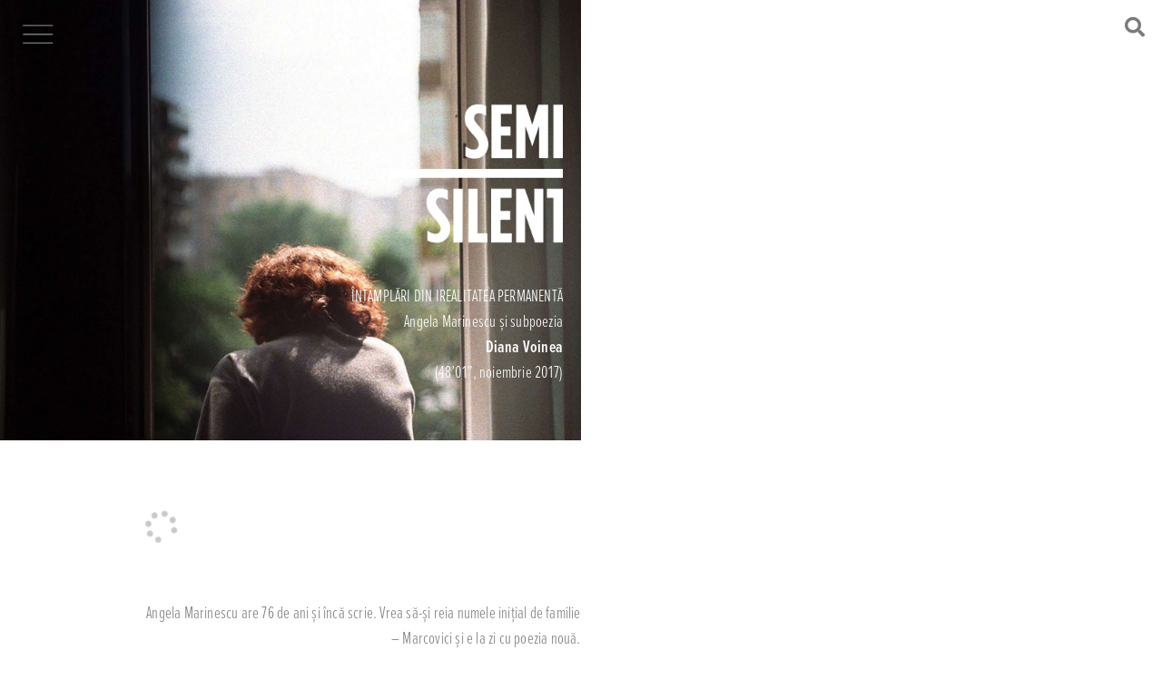

--- FILE ---
content_type: text/html; charset=UTF-8
request_url: https://semisilent.ro/intamplari-din-irealitatea-permanenta/
body_size: 61717
content:
<!DOCTYPE html><html lang="en-US" prefix="og: https://ogp.me/ns#"><head><script data-no-optimize="1">var litespeed_docref=sessionStorage.getItem("litespeed_docref");litespeed_docref&&(Object.defineProperty(document,"referrer",{get:function(){return litespeed_docref}}),sessionStorage.removeItem("litespeed_docref"));</script> <meta charset="UTF-8"><meta name="viewport" content="width=device-width, initial-scale=1"><link rel="profile" href="https://gmpg.org/xfn/11"><title>Întâmplări din irealitatea permanentă de Diana Voinea | SEMI SILENT</title><meta name="description" content="Angela Marinescu și subpoezia"/><meta name="robots" content="follow, index, max-snippet:-1, max-video-preview:-1, max-image-preview:large"/><link rel="canonical" href="https://semisilent.ro/intamplari-din-irealitatea-permanenta/" /><meta property="og:locale" content="en_US" /><meta property="og:type" content="article" /><meta property="og:title" content="Întâmplări din irealitatea permanentă de Diana Voinea | SEMI SILENT" /><meta property="og:description" content="Angela Marinescu și subpoezia" /><meta property="og:url" content="https://semisilent.ro/intamplari-din-irealitatea-permanenta/" /><meta property="og:site_name" content="SEMI SILENT" /><meta property="article:publisher" content="https://www.facebook.com/SEMI-SILENT-1089379971117207/?fref=ts" /><meta property="article:section" content="Her Voice" /><meta property="og:updated_time" content="2022-10-28T13:34:58+03:00" /><meta property="og:image" content="https://semisilent.ro/wp-content/uploads/2017/11/Angela-web.jpg" /><meta property="og:image:secure_url" content="https://semisilent.ro/wp-content/uploads/2017/11/Angela-web.jpg" /><meta property="og:image:width" content="2000" /><meta property="og:image:height" content="1334" /><meta property="og:image:alt" content="Întâmplări din irealitatea permanentă" /><meta property="og:image:type" content="image/jpeg" /><meta name="twitter:card" content="summary_large_image" /><meta name="twitter:title" content="Întâmplări din irealitatea permanentă de Diana Voinea | SEMI SILENT" /><meta name="twitter:description" content="Angela Marinescu și subpoezia" /><meta name="twitter:image" content="https://semisilent.ro/wp-content/uploads/2017/11/Angela-web.jpg" /><meta name="twitter:label1" content="Written by" /><meta name="twitter:data1" content="Pravicencu Anamaria" /><meta name="twitter:label2" content="Time to read" /><meta name="twitter:data2" content="1 minute" /><link rel='dns-prefetch' href='//use.typekit.net' /><link rel="alternate" title="oEmbed (JSON)" type="application/json+oembed" href="https://semisilent.ro/wp-json/oembed/1.0/embed?url=https%3A%2F%2Fsemisilent.ro%2Fintamplari-din-irealitatea-permanenta%2F" /><link rel="alternate" title="oEmbed (XML)" type="text/xml+oembed" href="https://semisilent.ro/wp-json/oembed/1.0/embed?url=https%3A%2F%2Fsemisilent.ro%2Fintamplari-din-irealitatea-permanenta%2F&#038;format=xml" /><style id='wp-img-auto-sizes-contain-inline-css'>img:is([sizes=auto i],[sizes^="auto," i]){contain-intrinsic-size:3000px 1500px}
/*# sourceURL=wp-img-auto-sizes-contain-inline-css */</style><link data-optimized="2" rel="stylesheet" href="https://semisilent.ro/wp-content/litespeed/css/2f7ae54754a2cf57ea5ce9fc43192f63.css?ver=e7510" /><style id='astra-theme-css-inline-css'>.ast-no-sidebar .entry-content .alignfull {margin-left: calc( -50vw + 50%);margin-right: calc( -50vw + 50%);max-width: 100vw;width: 100vw;}.ast-no-sidebar .entry-content .alignwide {margin-left: calc(-41vw + 50%);margin-right: calc(-41vw + 50%);max-width: unset;width: unset;}.ast-no-sidebar .entry-content .alignfull .alignfull,.ast-no-sidebar .entry-content .alignfull .alignwide,.ast-no-sidebar .entry-content .alignwide .alignfull,.ast-no-sidebar .entry-content .alignwide .alignwide,.ast-no-sidebar .entry-content .wp-block-column .alignfull,.ast-no-sidebar .entry-content .wp-block-column .alignwide{width: 100%;margin-left: auto;margin-right: auto;}.wp-block-gallery,.blocks-gallery-grid {margin: 0;}.wp-block-separator {max-width: 100px;}.wp-block-separator.is-style-wide,.wp-block-separator.is-style-dots {max-width: none;}.entry-content .has-2-columns .wp-block-column:first-child {padding-right: 10px;}.entry-content .has-2-columns .wp-block-column:last-child {padding-left: 10px;}@media (max-width: 782px) {.entry-content .wp-block-columns .wp-block-column {flex-basis: 100%;}.entry-content .has-2-columns .wp-block-column:first-child {padding-right: 0;}.entry-content .has-2-columns .wp-block-column:last-child {padding-left: 0;}}body .entry-content .wp-block-latest-posts {margin-left: 0;}body .entry-content .wp-block-latest-posts li {list-style: none;}.ast-no-sidebar .ast-container .entry-content .wp-block-latest-posts {margin-left: 0;}.ast-header-break-point .entry-content .alignwide {margin-left: auto;margin-right: auto;}.entry-content .blocks-gallery-item img {margin-bottom: auto;}.wp-block-pullquote {border-top: 4px solid #555d66;border-bottom: 4px solid #555d66;color: #40464d;}:root{--ast-post-nav-space:0;--ast-container-default-xlg-padding:6.67em;--ast-container-default-lg-padding:5.67em;--ast-container-default-slg-padding:4.34em;--ast-container-default-md-padding:3.34em;--ast-container-default-sm-padding:6.67em;--ast-container-default-xs-padding:2.4em;--ast-container-default-xxs-padding:1.4em;--ast-code-block-background:#EEEEEE;--ast-comment-inputs-background:#FAFAFA;--ast-normal-container-width:1920px;--ast-narrow-container-width:750px;--ast-blog-title-font-weight:normal;--ast-blog-meta-weight:inherit;--ast-global-color-primary:var(--ast-global-color-5);--ast-global-color-secondary:var(--ast-global-color-4);--ast-global-color-alternate-background:var(--ast-global-color-7);--ast-global-color-subtle-background:var(--ast-global-color-6);--ast-bg-style-guide:var( --ast-global-color-secondary,--ast-global-color-5 );--ast-shadow-style-guide:0px 0px 4px 0 #00000057;--ast-global-dark-bg-style:#fff;--ast-global-dark-lfs:#fbfbfb;--ast-widget-bg-color:#fafafa;--ast-wc-container-head-bg-color:#fbfbfb;--ast-title-layout-bg:#eeeeee;--ast-search-border-color:#e7e7e7;--ast-lifter-hover-bg:#e6e6e6;--ast-gallery-block-color:#000;--srfm-color-input-label:var(--ast-global-color-2);}html{font-size:118.75%;}a,.page-title{color:#000000;}a:hover,a:focus{color:#f2e421;}body,button,input,select,textarea,.ast-button,.ast-custom-button{font-family:'Proxima-Nova-Extra-Condensed',proxima-nova-extra-condensed,sans-serif;font-weight:300;font-size:19px;font-size:1rem;line-height:var(--ast-body-line-height,1.5em);}blockquote{color:#000000;}p,.entry-content p{margin-bottom:1.5em;}h1,h2,h3,h4,h5,h6,.entry-content :where(h1,h2,h3,h4,h5,h6),.site-title,.site-title a{font-family:'Proxima-Nova-Extra-Condensed',proxima-nova-extra-condensed,sans-serif;font-weight:600;}.ast-site-identity .site-title a{color:var(--ast-global-color-2);}.site-title{font-size:35px;font-size:1.8421052631579rem;display:none;}header .custom-logo-link img{max-width:362px;width:362px;}.astra-logo-svg{width:362px;}.site-header .site-description{font-size:15px;font-size:0.78947368421053rem;display:none;}.entry-title{font-size:26px;font-size:1.3684210526316rem;}.archive .ast-article-post .ast-article-inner,.blog .ast-article-post .ast-article-inner,.archive .ast-article-post .ast-article-inner:hover,.blog .ast-article-post .ast-article-inner:hover{overflow:hidden;}h1,.entry-content :where(h1){font-size:20px;font-size:1.0526315789474rem;font-weight:400;font-family:'Proxima-Nova-Extra-Condensed',proxima-nova-extra-condensed,sans-serif;line-height:1.4em;}h2,.entry-content :where(h2){font-size:20px;font-size:1.0526315789474rem;font-weight:400;font-family:'Proxima-Nova-Extra-Condensed',proxima-nova-extra-condensed,sans-serif;line-height:1.3em;}h3,.entry-content :where(h3){font-size:20px;font-size:1.0526315789474rem;font-weight:400;font-family:'Proxima-Nova-Extra-Condensed',proxima-nova-extra-condensed,sans-serif;line-height:1.3em;}h4,.entry-content :where(h4){font-size:18px;font-size:0.94736842105263rem;line-height:1.2em;font-family:'Proxima-Nova-Extra-Condensed',proxima-nova-extra-condensed,sans-serif;}h5,.entry-content :where(h5){font-size:18px;font-size:0.94736842105263rem;line-height:1.2em;font-family:'Proxima-Nova-Extra-Condensed',proxima-nova-extra-condensed,sans-serif;}h6,.entry-content :where(h6){font-size:18px;font-size:0.94736842105263rem;line-height:1.25em;font-family:'Proxima-Nova-Extra-Condensed',proxima-nova-extra-condensed,sans-serif;}::selection{background-color:#000000;color:#ffffff;}body,h1,h2,h3,h4,h5,h6,.entry-title a,.entry-content :where(h1,h2,h3,h4,h5,h6){color:#000000;}.tagcloud a:hover,.tagcloud a:focus,.tagcloud a.current-item{color:#ffffff;border-color:#000000;background-color:#000000;}input:focus,input[type="text"]:focus,input[type="email"]:focus,input[type="url"]:focus,input[type="password"]:focus,input[type="reset"]:focus,input[type="search"]:focus,textarea:focus{border-color:#000000;}input[type="radio"]:checked,input[type=reset],input[type="checkbox"]:checked,input[type="checkbox"]:hover:checked,input[type="checkbox"]:focus:checked,input[type=range]::-webkit-slider-thumb{border-color:#000000;background-color:#000000;box-shadow:none;}.site-footer a:hover + .post-count,.site-footer a:focus + .post-count{background:#000000;border-color:#000000;}.single .nav-links .nav-previous,.single .nav-links .nav-next{color:#000000;}.entry-meta,.entry-meta *{line-height:1.45;color:#000000;}.entry-meta a:not(.ast-button):hover,.entry-meta a:not(.ast-button):hover *,.entry-meta a:not(.ast-button):focus,.entry-meta a:not(.ast-button):focus *,.page-links > .page-link,.page-links .page-link:hover,.post-navigation a:hover{color:#f2e421;}#cat option,.secondary .calendar_wrap thead a,.secondary .calendar_wrap thead a:visited{color:#000000;}.secondary .calendar_wrap #today,.ast-progress-val span{background:#000000;}.secondary a:hover + .post-count,.secondary a:focus + .post-count{background:#000000;border-color:#000000;}.calendar_wrap #today > a{color:#ffffff;}.page-links .page-link,.single .post-navigation a{color:#000000;}.ast-search-menu-icon .search-form button.search-submit{padding:0 4px;}.ast-search-menu-icon form.search-form{padding-right:0;}.ast-header-search .ast-search-menu-icon.ast-dropdown-active .search-form,.ast-header-search .ast-search-menu-icon.ast-dropdown-active .search-field:focus{transition:all 0.2s;}.search-form input.search-field:focus{outline:none;}.widget-title,.widget .wp-block-heading{font-size:27px;font-size:1.4210526315789rem;color:#000000;}.single .ast-author-details .author-title{color:#f2e421;}.ast-search-menu-icon.slide-search a:focus-visible:focus-visible,.astra-search-icon:focus-visible,#close:focus-visible,a:focus-visible,.ast-menu-toggle:focus-visible,.site .skip-link:focus-visible,.wp-block-loginout input:focus-visible,.wp-block-search.wp-block-search__button-inside .wp-block-search__inside-wrapper,.ast-header-navigation-arrow:focus-visible,.ast-orders-table__row .ast-orders-table__cell:focus-visible,a#ast-apply-coupon:focus-visible,#ast-apply-coupon:focus-visible,#close:focus-visible,.button.search-submit:focus-visible,#search_submit:focus,.normal-search:focus-visible,.ast-header-account-wrap:focus-visible,.astra-cart-drawer-close:focus,.ast-single-variation:focus,.ast-button:focus,.ast-builder-button-wrap:has(.ast-custom-button-link:focus),.ast-builder-button-wrap .ast-custom-button-link:focus{outline-style:dotted;outline-color:inherit;outline-width:thin;}input:focus,input[type="text"]:focus,input[type="email"]:focus,input[type="url"]:focus,input[type="password"]:focus,input[type="reset"]:focus,input[type="search"]:focus,input[type="number"]:focus,textarea:focus,.wp-block-search__input:focus,[data-section="section-header-mobile-trigger"] .ast-button-wrap .ast-mobile-menu-trigger-minimal:focus,.ast-mobile-popup-drawer.active .menu-toggle-close:focus,#ast-scroll-top:focus,#coupon_code:focus,#ast-coupon-code:focus{border-style:dotted;border-color:inherit;border-width:thin;}input{outline:none;}.main-header-menu .menu-link,.ast-header-custom-item a{color:#000000;}.main-header-menu .menu-item:hover > .menu-link,.main-header-menu .menu-item:hover > .ast-menu-toggle,.main-header-menu .ast-masthead-custom-menu-items a:hover,.main-header-menu .menu-item.focus > .menu-link,.main-header-menu .menu-item.focus > .ast-menu-toggle,.main-header-menu .current-menu-item > .menu-link,.main-header-menu .current-menu-ancestor > .menu-link,.main-header-menu .current-menu-item > .ast-menu-toggle,.main-header-menu .current-menu-ancestor > .ast-menu-toggle{color:#000000;}.header-main-layout-3 .ast-main-header-bar-alignment{margin-right:auto;}.header-main-layout-2 .site-header-section-left .ast-site-identity{text-align:left;}.ast-logo-title-inline .site-logo-img{padding-right:1em;}.site-logo-img img{ transition:all 0.2s linear;}body .ast-oembed-container *{position:absolute;top:0;width:100%;height:100%;left:0;}body .wp-block-embed-pocket-casts .ast-oembed-container *{position:unset;}.ast-header-break-point .ast-mobile-menu-buttons-minimal.menu-toggle{background:transparent;color:#000000;}.ast-header-break-point .ast-mobile-menu-buttons-outline.menu-toggle{background:transparent;border:1px solid #000000;color:#000000;}.ast-header-break-point .ast-mobile-menu-buttons-fill.menu-toggle{background:#000000;}.ast-single-post-featured-section + article {margin-top: 2em;}.site-content .ast-single-post-featured-section img {width: 100%;overflow: hidden;object-fit: cover;}.site > .ast-single-related-posts-container {margin-top: 0;}@media (min-width: 922px) {.ast-desktop .ast-container--narrow {max-width: var(--ast-narrow-container-width);margin: 0 auto;}}.ast-page-builder-template .hentry {margin: 0;}.ast-page-builder-template .site-content > .ast-container {max-width: 100%;padding: 0;}.ast-page-builder-template .site .site-content #primary {padding: 0;margin: 0;}.ast-page-builder-template .no-results {text-align: center;margin: 4em auto;}.ast-page-builder-template .ast-pagination {padding: 2em;}.ast-page-builder-template .entry-header.ast-no-title.ast-no-thumbnail {margin-top: 0;}.ast-page-builder-template .entry-header.ast-header-without-markup {margin-top: 0;margin-bottom: 0;}.ast-page-builder-template .entry-header.ast-no-title.ast-no-meta {margin-bottom: 0;}.ast-page-builder-template.single .post-navigation {padding-bottom: 2em;}.ast-page-builder-template.single-post .site-content > .ast-container {max-width: 100%;}.ast-page-builder-template .entry-header {margin-top: 4em;margin-left: auto;margin-right: auto;padding-left: 20px;padding-right: 20px;}.single.ast-page-builder-template .entry-header {padding-left: 20px;padding-right: 20px;}.ast-page-builder-template .ast-archive-description {margin: 4em auto 0;padding-left: 20px;padding-right: 20px;}.ast-page-builder-template.ast-no-sidebar .entry-content .alignwide {margin-left: 0;margin-right: 0;}.footer-adv .footer-adv-overlay{border-top-style:solid;border-top-color:#7a7a7a;}@media( max-width: 420px ) {.single .nav-links .nav-previous,.single .nav-links .nav-next {width: 100%;text-align: center;}}.wp-block-buttons.aligncenter{justify-content:center;}@media (max-width:921px){.ast-theme-transparent-header #primary,.ast-theme-transparent-header #secondary{padding:0;}}.ast-plain-container.ast-no-sidebar #primary{margin-top:0;margin-bottom:0;}@media (min-width:1200px){.wp-block-group .has-background{padding:20px;}}@media (min-width:1200px){.ast-page-builder-template.ast-no-sidebar .entry-content .wp-block-cover.alignwide,.ast-page-builder-template.ast-no-sidebar .entry-content .wp-block-cover.alignfull{padding-right:0;padding-left:0;}}@media (min-width:1200px){.wp-block-cover-image.alignwide .wp-block-cover__inner-container,.wp-block-cover.alignwide .wp-block-cover__inner-container,.wp-block-cover-image.alignfull .wp-block-cover__inner-container,.wp-block-cover.alignfull .wp-block-cover__inner-container{width:100%;}}.wp-block-columns{margin-bottom:unset;}.wp-block-image.size-full{margin:2rem 0;}.wp-block-separator.has-background{padding:0;}.wp-block-gallery{margin-bottom:1.6em;}.wp-block-group{padding-top:4em;padding-bottom:4em;}.wp-block-group__inner-container .wp-block-columns:last-child,.wp-block-group__inner-container :last-child,.wp-block-table table{margin-bottom:0;}.blocks-gallery-grid{width:100%;}.wp-block-navigation-link__content{padding:5px 0;}.wp-block-group .wp-block-group .has-text-align-center,.wp-block-group .wp-block-column .has-text-align-center{max-width:100%;}.has-text-align-center{margin:0 auto;}@media (min-width:1200px){.wp-block-cover__inner-container,.alignwide .wp-block-group__inner-container,.alignfull .wp-block-group__inner-container{max-width:1200px;margin:0 auto;}.wp-block-group.alignnone,.wp-block-group.aligncenter,.wp-block-group.alignleft,.wp-block-group.alignright,.wp-block-group.alignwide,.wp-block-columns.alignwide{margin:2rem 0 1rem 0;}}@media (max-width:1200px){.wp-block-group{padding:3em;}.wp-block-group .wp-block-group{padding:1.5em;}.wp-block-columns,.wp-block-column{margin:1rem 0;}}@media (min-width:921px){.wp-block-columns .wp-block-group{padding:2em;}}@media (max-width:544px){.wp-block-cover-image .wp-block-cover__inner-container,.wp-block-cover .wp-block-cover__inner-container{width:unset;}.wp-block-cover,.wp-block-cover-image{padding:2em 0;}.wp-block-group,.wp-block-cover{padding:2em;}.wp-block-media-text__media img,.wp-block-media-text__media video{width:unset;max-width:100%;}.wp-block-media-text.has-background .wp-block-media-text__content{padding:1em;}.wp-block-media-text .wp-block-media-text__content{padding:3em 2em;}}.wp-block-image.aligncenter{margin-left:auto;margin-right:auto;}.wp-block-table.aligncenter{margin-left:auto;margin-right:auto;}.wp-block-buttons .wp-block-button.is-style-outline .wp-block-button__link.wp-element-button,.ast-outline-button,.wp-block-uagb-buttons-child .uagb-buttons-repeater.ast-outline-button{border-top-width:2px;border-right-width:2px;border-bottom-width:2px;border-left-width:2px;font-family:inherit;font-weight:inherit;line-height:1em;}.wp-block-button .wp-block-button__link.wp-element-button.is-style-outline:not(.has-background),.wp-block-button.is-style-outline>.wp-block-button__link.wp-element-button:not(.has-background),.ast-outline-button{background-color:transparent;}.entry-content[data-ast-blocks-layout] > figure{margin-bottom:1em;}.elementor-widget-container .elementor-loop-container .e-loop-item[data-elementor-type="loop-item"]{width:100%;}@media (max-width:921px){.ast-left-sidebar #content > .ast-container{display:flex;flex-direction:column-reverse;width:100%;}.ast-separate-container .ast-article-post,.ast-separate-container .ast-article-single{padding:1.5em 2.14em;}.ast-author-box img.avatar{margin:20px 0 0 0;}}@media (min-width:922px){.ast-separate-container.ast-right-sidebar #primary,.ast-separate-container.ast-left-sidebar #primary{border:0;}.search-no-results.ast-separate-container #primary{margin-bottom:4em;}}.elementor-widget-button .elementor-button{border-style:solid;text-decoration:none;border-top-width:0;border-right-width:0;border-left-width:0;border-bottom-width:0;}body .elementor-button.elementor-size-sm,body .elementor-button.elementor-size-xs,body .elementor-button.elementor-size-md,body .elementor-button.elementor-size-lg,body .elementor-button.elementor-size-xl,body .elementor-button{padding-top:10px;padding-right:40px;padding-bottom:10px;padding-left:40px;}.elementor-widget-button .elementor-button{border-color:#000000;background-color:#000000;}.elementor-widget-button .elementor-button:hover,.elementor-widget-button .elementor-button:focus{color:#000000;background-color:#f2e421;border-color:#f2e421;}.wp-block-button .wp-block-button__link ,.elementor-widget-button .elementor-button,.elementor-widget-button .elementor-button:visited{color:#ffffff;}.elementor-widget-button .elementor-button{line-height:1em;}.wp-block-button .wp-block-button__link:hover,.wp-block-button .wp-block-button__link:focus{color:#000000;background-color:#f2e421;border-color:#f2e421;}.elementor-widget-heading h1.elementor-heading-title{line-height:1.4em;}.elementor-widget-heading h2.elementor-heading-title{line-height:1.3em;}.elementor-widget-heading h3.elementor-heading-title{line-height:1.3em;}.elementor-widget-heading h4.elementor-heading-title{line-height:1.2em;}.elementor-widget-heading h5.elementor-heading-title{line-height:1.2em;}.elementor-widget-heading h6.elementor-heading-title{line-height:1.25em;}.wp-block-button .wp-block-button__link{border-top-width:0;border-right-width:0;border-left-width:0;border-bottom-width:0;border-color:#000000;background-color:#000000;color:#ffffff;font-family:inherit;font-weight:inherit;line-height:1em;padding-top:10px;padding-right:40px;padding-bottom:10px;padding-left:40px;}.menu-toggle,button,.ast-button,.ast-custom-button,.button,input#submit,input[type="button"],input[type="submit"],input[type="reset"]{border-style:solid;border-top-width:0;border-right-width:0;border-left-width:0;border-bottom-width:0;color:#ffffff;border-color:#000000;background-color:#000000;padding-top:10px;padding-right:40px;padding-bottom:10px;padding-left:40px;font-family:inherit;font-weight:inherit;line-height:1em;}button:focus,.menu-toggle:hover,button:hover,.ast-button:hover,.ast-custom-button:hover .button:hover,.ast-custom-button:hover ,input[type=reset]:hover,input[type=reset]:focus,input#submit:hover,input#submit:focus,input[type="button"]:hover,input[type="button"]:focus,input[type="submit"]:hover,input[type="submit"]:focus{color:#000000;background-color:#f2e421;border-color:#f2e421;}@media (max-width:921px){.ast-mobile-header-stack .main-header-bar .ast-search-menu-icon{display:inline-block;}.ast-header-break-point.ast-header-custom-item-outside .ast-mobile-header-stack .main-header-bar .ast-search-icon{margin:0;}.ast-comment-avatar-wrap img{max-width:2.5em;}.ast-comment-meta{padding:0 1.8888em 1.3333em;}.ast-separate-container .ast-comment-list li.depth-1{padding:1.5em 2.14em;}.ast-separate-container .comment-respond{padding:2em 2.14em;}}@media (min-width:544px){.ast-container{max-width:100%;}}@media (max-width:544px){.ast-separate-container .ast-article-post,.ast-separate-container .ast-article-single,.ast-separate-container .comments-title,.ast-separate-container .ast-archive-description{padding:1.5em 1em;}.ast-separate-container #content .ast-container{padding-left:0.54em;padding-right:0.54em;}.ast-separate-container .ast-comment-list .bypostauthor{padding:.5em;}.ast-search-menu-icon.ast-dropdown-active .search-field{width:170px;}.site-branding img,.site-header .site-logo-img .custom-logo-link img{max-width:100%;}} #ast-mobile-header .ast-site-header-cart-li a{pointer-events:none;}@media (min-width:545px){.ast-page-builder-template .comments-area,.single.ast-page-builder-template .entry-header,.single.ast-page-builder-template .post-navigation,.single.ast-page-builder-template .ast-single-related-posts-container{max-width:1960px;margin-left:auto;margin-right:auto;}}body,.ast-separate-container{background-color:rgba(255,255,255,0.99);background-image:none;}.ast-no-sidebar.ast-separate-container .entry-content .alignfull {margin-left: -6.67em;margin-right: -6.67em;width: auto;}@media (max-width: 1200px) {.ast-no-sidebar.ast-separate-container .entry-content .alignfull {margin-left: -2.4em;margin-right: -2.4em;}}@media (max-width: 768px) {.ast-no-sidebar.ast-separate-container .entry-content .alignfull {margin-left: -2.14em;margin-right: -2.14em;}}@media (max-width: 544px) {.ast-no-sidebar.ast-separate-container .entry-content .alignfull {margin-left: -1em;margin-right: -1em;}}.ast-no-sidebar.ast-separate-container .entry-content .alignwide {margin-left: -20px;margin-right: -20px;}.ast-no-sidebar.ast-separate-container .entry-content .wp-block-column .alignfull,.ast-no-sidebar.ast-separate-container .entry-content .wp-block-column .alignwide {margin-left: auto;margin-right: auto;width: 100%;}@media (max-width:921px){.widget-title{font-size:24px;font-size:1.4117647058824rem;}body,button,input,select,textarea,.ast-button,.ast-custom-button{font-size:17px;font-size:0.89473684210526rem;}#secondary,#secondary button,#secondary input,#secondary select,#secondary textarea{font-size:17px;font-size:0.89473684210526rem;}.site-title{display:none;}.site-header .site-description{display:none;}h1,.entry-content :where(h1){font-size:30px;}h2,.entry-content :where(h2){font-size:25px;}h3,.entry-content :where(h3){font-size:20px;}}@media (max-width:544px){.widget-title{font-size:22px;font-size:1.375rem;}body,button,input,select,textarea,.ast-button,.ast-custom-button{font-size:16px;font-size:0.84210526315789rem;}#secondary,#secondary button,#secondary input,#secondary select,#secondary textarea{font-size:16px;font-size:0.84210526315789rem;}.site-title{display:none;}.site-header .site-description{display:none;}h1,.entry-content :where(h1){font-size:30px;}h2,.entry-content :where(h2){font-size:25px;}h3,.entry-content :where(h3){font-size:20px;}}@media (max-width:544px){html{font-size:118.75%;}}@media (min-width:922px){.ast-container{max-width:1960px;}}@font-face {font-family: "Astra";src: url(https://semisilent.ro/wp-content/themes/astra/assets/fonts/astra.woff) format("woff"),url(https://semisilent.ro/wp-content/themes/astra/assets/fonts/astra.ttf) format("truetype"),url(https://semisilent.ro/wp-content/themes/astra/assets/fonts/astra.svg#astra) format("svg");font-weight: normal;font-style: normal;font-display: fallback;}@media (max-width:921px) {.main-header-bar .main-header-bar-navigation{display:none;}}.ast-desktop .main-header-menu.submenu-with-border .sub-menu,.ast-desktop .main-header-menu.submenu-with-border .astra-full-megamenu-wrapper{border-color:#000000;}.ast-desktop .main-header-menu.submenu-with-border .sub-menu{border-top-width:2px;border-style:solid;}.ast-desktop .main-header-menu.submenu-with-border .sub-menu .sub-menu{top:-2px;}.ast-desktop .main-header-menu.submenu-with-border .sub-menu .menu-link,.ast-desktop .main-header-menu.submenu-with-border .children .menu-link{border-bottom-width:0px;border-style:solid;border-color:#eaeaea;}@media (min-width:922px){.main-header-menu .sub-menu .menu-item.ast-left-align-sub-menu:hover > .sub-menu,.main-header-menu .sub-menu .menu-item.ast-left-align-sub-menu.focus > .sub-menu{margin-left:-0px;}}.ast-small-footer{border-top-style:solid;border-top-width:1px;border-top-color:#7a7a7a;}.ast-small-footer-wrap{text-align:center;}.site .comments-area{padding-bottom:3em;}.ast-header-break-point.ast-header-custom-item-inside .main-header-bar .main-header-bar-navigation .ast-search-icon {display: none;}.ast-header-break-point.ast-header-custom-item-inside .main-header-bar .ast-search-menu-icon .search-form {padding: 0;display: block;overflow: hidden;}.ast-header-break-point .ast-header-custom-item .widget:last-child {margin-bottom: 1em;}.ast-header-custom-item .widget {margin: 0.5em;display: inline-block;vertical-align: middle;}.ast-header-custom-item .widget p {margin-bottom: 0;}.ast-header-custom-item .widget li {width: auto;}.ast-header-custom-item-inside .button-custom-menu-item .menu-link {display: none;}.ast-header-custom-item-inside.ast-header-break-point .button-custom-menu-item .ast-custom-button-link {display: none;}.ast-header-custom-item-inside.ast-header-break-point .button-custom-menu-item .menu-link {display: block;}.ast-header-break-point.ast-header-custom-item-outside .main-header-bar .ast-search-icon {margin-right: 1em;}.ast-header-break-point.ast-header-custom-item-inside .main-header-bar .ast-search-menu-icon .search-field,.ast-header-break-point.ast-header-custom-item-inside .main-header-bar .ast-search-menu-icon.ast-inline-search .search-field {width: 100%;padding-right: 5.5em;}.ast-header-break-point.ast-header-custom-item-inside .main-header-bar .ast-search-menu-icon .search-submit {display: block;position: absolute;height: 100%;top: 0;right: 0;padding: 0 1em;border-radius: 0;}.ast-header-break-point .ast-header-custom-item .ast-masthead-custom-menu-items {padding-left: 20px;padding-right: 20px;margin-bottom: 1em;margin-top: 1em;}.ast-header-custom-item-inside.ast-header-break-point .button-custom-menu-item {padding-left: 0;padding-right: 0;margin-top: 0;margin-bottom: 0;}.astra-icon-down_arrow::after {content: "\e900";font-family: Astra;}.astra-icon-close::after {content: "\e5cd";font-family: Astra;}.astra-icon-drag_handle::after {content: "\e25d";font-family: Astra;}.astra-icon-format_align_justify::after {content: "\e235";font-family: Astra;}.astra-icon-menu::after {content: "\e5d2";font-family: Astra;}.astra-icon-reorder::after {content: "\e8fe";font-family: Astra;}.astra-icon-search::after {content: "\e8b6";font-family: Astra;}.astra-icon-zoom_in::after {content: "\e56b";font-family: Astra;}.astra-icon-check-circle::after {content: "\e901";font-family: Astra;}.astra-icon-shopping-cart::after {content: "\f07a";font-family: Astra;}.astra-icon-shopping-bag::after {content: "\f290";font-family: Astra;}.astra-icon-shopping-basket::after {content: "\f291";font-family: Astra;}.astra-icon-circle-o::after {content: "\e903";font-family: Astra;}.astra-icon-certificate::after {content: "\e902";font-family: Astra;}blockquote {padding: 1.2em;}:root .has-ast-global-color-0-color{color:var(--ast-global-color-0);}:root .has-ast-global-color-0-background-color{background-color:var(--ast-global-color-0);}:root .wp-block-button .has-ast-global-color-0-color{color:var(--ast-global-color-0);}:root .wp-block-button .has-ast-global-color-0-background-color{background-color:var(--ast-global-color-0);}:root .has-ast-global-color-1-color{color:var(--ast-global-color-1);}:root .has-ast-global-color-1-background-color{background-color:var(--ast-global-color-1);}:root .wp-block-button .has-ast-global-color-1-color{color:var(--ast-global-color-1);}:root .wp-block-button .has-ast-global-color-1-background-color{background-color:var(--ast-global-color-1);}:root .has-ast-global-color-2-color{color:var(--ast-global-color-2);}:root .has-ast-global-color-2-background-color{background-color:var(--ast-global-color-2);}:root .wp-block-button .has-ast-global-color-2-color{color:var(--ast-global-color-2);}:root .wp-block-button .has-ast-global-color-2-background-color{background-color:var(--ast-global-color-2);}:root .has-ast-global-color-3-color{color:var(--ast-global-color-3);}:root .has-ast-global-color-3-background-color{background-color:var(--ast-global-color-3);}:root .wp-block-button .has-ast-global-color-3-color{color:var(--ast-global-color-3);}:root .wp-block-button .has-ast-global-color-3-background-color{background-color:var(--ast-global-color-3);}:root .has-ast-global-color-4-color{color:var(--ast-global-color-4);}:root .has-ast-global-color-4-background-color{background-color:var(--ast-global-color-4);}:root .wp-block-button .has-ast-global-color-4-color{color:var(--ast-global-color-4);}:root .wp-block-button .has-ast-global-color-4-background-color{background-color:var(--ast-global-color-4);}:root .has-ast-global-color-5-color{color:var(--ast-global-color-5);}:root .has-ast-global-color-5-background-color{background-color:var(--ast-global-color-5);}:root .wp-block-button .has-ast-global-color-5-color{color:var(--ast-global-color-5);}:root .wp-block-button .has-ast-global-color-5-background-color{background-color:var(--ast-global-color-5);}:root .has-ast-global-color-6-color{color:var(--ast-global-color-6);}:root .has-ast-global-color-6-background-color{background-color:var(--ast-global-color-6);}:root .wp-block-button .has-ast-global-color-6-color{color:var(--ast-global-color-6);}:root .wp-block-button .has-ast-global-color-6-background-color{background-color:var(--ast-global-color-6);}:root .has-ast-global-color-7-color{color:var(--ast-global-color-7);}:root .has-ast-global-color-7-background-color{background-color:var(--ast-global-color-7);}:root .wp-block-button .has-ast-global-color-7-color{color:var(--ast-global-color-7);}:root .wp-block-button .has-ast-global-color-7-background-color{background-color:var(--ast-global-color-7);}:root .has-ast-global-color-8-color{color:var(--ast-global-color-8);}:root .has-ast-global-color-8-background-color{background-color:var(--ast-global-color-8);}:root .wp-block-button .has-ast-global-color-8-color{color:var(--ast-global-color-8);}:root .wp-block-button .has-ast-global-color-8-background-color{background-color:var(--ast-global-color-8);}:root{--ast-global-color-0:#0170B9;--ast-global-color-1:#3a3a3a;--ast-global-color-2:#3a3a3a;--ast-global-color-3:#4B4F58;--ast-global-color-4:#F5F5F5;--ast-global-color-5:#FFFFFF;--ast-global-color-6:#E5E5E5;--ast-global-color-7:#424242;--ast-global-color-8:#000000;}:root {--ast-border-color : #dddddd;}#masthead .ast-container,.ast-header-breadcrumb .ast-container{max-width:100%;padding-left:35px;padding-right:35px;}@media (max-width:921px){#masthead .ast-container,.ast-header-breadcrumb .ast-container{padding-left:20px;padding-right:20px;}}.ast-header-break-point.ast-header-custom-item-inside .main-header-bar .main-header-bar-navigation .ast-search-icon {display: none;}.ast-header-break-point.ast-header-custom-item-inside .main-header-bar .ast-search-menu-icon .search-form {padding: 0;display: block;overflow: hidden;}.ast-header-break-point .ast-header-custom-item .widget:last-child {margin-bottom: 1em;}.ast-header-custom-item .widget {margin: 0.5em;display: inline-block;vertical-align: middle;}.ast-header-custom-item .widget p {margin-bottom: 0;}.ast-header-custom-item .widget li {width: auto;}.ast-header-custom-item-inside .button-custom-menu-item .menu-link {display: none;}.ast-header-custom-item-inside.ast-header-break-point .button-custom-menu-item .ast-custom-button-link {display: none;}.ast-header-custom-item-inside.ast-header-break-point .button-custom-menu-item .menu-link {display: block;}.ast-header-break-point.ast-header-custom-item-outside .main-header-bar .ast-search-icon {margin-right: 1em;}.ast-header-break-point.ast-header-custom-item-inside .main-header-bar .ast-search-menu-icon .search-field,.ast-header-break-point.ast-header-custom-item-inside .main-header-bar .ast-search-menu-icon.ast-inline-search .search-field {width: 100%;padding-right: 5.5em;}.ast-header-break-point.ast-header-custom-item-inside .main-header-bar .ast-search-menu-icon .search-submit {display: block;position: absolute;height: 100%;top: 0;right: 0;padding: 0 1em;border-radius: 0;}.ast-header-break-point .ast-header-custom-item .ast-masthead-custom-menu-items {padding-left: 20px;padding-right: 20px;margin-bottom: 1em;margin-top: 1em;}.ast-header-custom-item-inside.ast-header-break-point .button-custom-menu-item {padding-left: 0;padding-right: 0;margin-top: 0;margin-bottom: 0;}.astra-icon-down_arrow::after {content: "\e900";font-family: Astra;}.astra-icon-close::after {content: "\e5cd";font-family: Astra;}.astra-icon-drag_handle::after {content: "\e25d";font-family: Astra;}.astra-icon-format_align_justify::after {content: "\e235";font-family: Astra;}.astra-icon-menu::after {content: "\e5d2";font-family: Astra;}.astra-icon-reorder::after {content: "\e8fe";font-family: Astra;}.astra-icon-search::after {content: "\e8b6";font-family: Astra;}.astra-icon-zoom_in::after {content: "\e56b";font-family: Astra;}.astra-icon-check-circle::after {content: "\e901";font-family: Astra;}.astra-icon-shopping-cart::after {content: "\f07a";font-family: Astra;}.astra-icon-shopping-bag::after {content: "\f290";font-family: Astra;}.astra-icon-shopping-basket::after {content: "\f291";font-family: Astra;}.astra-icon-circle-o::after {content: "\e903";font-family: Astra;}.astra-icon-certificate::after {content: "\e902";font-family: Astra;}blockquote {padding: 1.2em;}:root .has-ast-global-color-0-color{color:var(--ast-global-color-0);}:root .has-ast-global-color-0-background-color{background-color:var(--ast-global-color-0);}:root .wp-block-button .has-ast-global-color-0-color{color:var(--ast-global-color-0);}:root .wp-block-button .has-ast-global-color-0-background-color{background-color:var(--ast-global-color-0);}:root .has-ast-global-color-1-color{color:var(--ast-global-color-1);}:root .has-ast-global-color-1-background-color{background-color:var(--ast-global-color-1);}:root .wp-block-button .has-ast-global-color-1-color{color:var(--ast-global-color-1);}:root .wp-block-button .has-ast-global-color-1-background-color{background-color:var(--ast-global-color-1);}:root .has-ast-global-color-2-color{color:var(--ast-global-color-2);}:root .has-ast-global-color-2-background-color{background-color:var(--ast-global-color-2);}:root .wp-block-button .has-ast-global-color-2-color{color:var(--ast-global-color-2);}:root .wp-block-button .has-ast-global-color-2-background-color{background-color:var(--ast-global-color-2);}:root .has-ast-global-color-3-color{color:var(--ast-global-color-3);}:root .has-ast-global-color-3-background-color{background-color:var(--ast-global-color-3);}:root .wp-block-button .has-ast-global-color-3-color{color:var(--ast-global-color-3);}:root .wp-block-button .has-ast-global-color-3-background-color{background-color:var(--ast-global-color-3);}:root .has-ast-global-color-4-color{color:var(--ast-global-color-4);}:root .has-ast-global-color-4-background-color{background-color:var(--ast-global-color-4);}:root .wp-block-button .has-ast-global-color-4-color{color:var(--ast-global-color-4);}:root .wp-block-button .has-ast-global-color-4-background-color{background-color:var(--ast-global-color-4);}:root .has-ast-global-color-5-color{color:var(--ast-global-color-5);}:root .has-ast-global-color-5-background-color{background-color:var(--ast-global-color-5);}:root .wp-block-button .has-ast-global-color-5-color{color:var(--ast-global-color-5);}:root .wp-block-button .has-ast-global-color-5-background-color{background-color:var(--ast-global-color-5);}:root .has-ast-global-color-6-color{color:var(--ast-global-color-6);}:root .has-ast-global-color-6-background-color{background-color:var(--ast-global-color-6);}:root .wp-block-button .has-ast-global-color-6-color{color:var(--ast-global-color-6);}:root .wp-block-button .has-ast-global-color-6-background-color{background-color:var(--ast-global-color-6);}:root .has-ast-global-color-7-color{color:var(--ast-global-color-7);}:root .has-ast-global-color-7-background-color{background-color:var(--ast-global-color-7);}:root .wp-block-button .has-ast-global-color-7-color{color:var(--ast-global-color-7);}:root .wp-block-button .has-ast-global-color-7-background-color{background-color:var(--ast-global-color-7);}:root .has-ast-global-color-8-color{color:var(--ast-global-color-8);}:root .has-ast-global-color-8-background-color{background-color:var(--ast-global-color-8);}:root .wp-block-button .has-ast-global-color-8-color{color:var(--ast-global-color-8);}:root .wp-block-button .has-ast-global-color-8-background-color{background-color:var(--ast-global-color-8);}:root{--ast-global-color-0:#0170B9;--ast-global-color-1:#3a3a3a;--ast-global-color-2:#3a3a3a;--ast-global-color-3:#4B4F58;--ast-global-color-4:#F5F5F5;--ast-global-color-5:#FFFFFF;--ast-global-color-6:#E5E5E5;--ast-global-color-7:#424242;--ast-global-color-8:#000000;}:root {--ast-border-color : #dddddd;}#masthead .ast-container,.ast-header-breadcrumb .ast-container{max-width:100%;padding-left:35px;padding-right:35px;}@media (max-width:921px){#masthead .ast-container,.ast-header-breadcrumb .ast-container{padding-left:20px;padding-right:20px;}}.ast-single-entry-banner {-js-display: flex;display: flex;flex-direction: column;justify-content: center;text-align: center;position: relative;background: var(--ast-title-layout-bg);}.ast-single-entry-banner[data-banner-layout="layout-1"] {max-width: 1920px;background: inherit;padding: 20px 0;}.ast-single-entry-banner[data-banner-width-type="custom"] {margin: 0 auto;width: 100%;}.ast-single-entry-banner + .site-content .entry-header {margin-bottom: 0;}.site .ast-author-avatar {--ast-author-avatar-size: ;}a.ast-underline-text {text-decoration: underline;}.ast-container > .ast-terms-link {position: relative;display: block;}a.ast-button.ast-badge-tax {padding: 4px 8px;border-radius: 3px;font-size: inherit;}header.entry-header{text-align:left;}header.entry-header > *:not(:last-child){margin-bottom:10px;}@media (max-width:921px){header.entry-header{text-align:left;}}@media (max-width:544px){header.entry-header{text-align:left;}}.ast-archive-entry-banner {-js-display: flex;display: flex;flex-direction: column;justify-content: center;text-align: center;position: relative;background: var(--ast-title-layout-bg);}.ast-archive-entry-banner[data-banner-width-type="custom"] {margin: 0 auto;width: 100%;}.ast-archive-entry-banner[data-banner-layout="layout-1"] {background: inherit;padding: 20px 0;text-align: left;}body.archive .ast-archive-description{max-width:1920px;width:100%;text-align:left;padding-top:3em;padding-right:3em;padding-bottom:3em;padding-left:3em;}body.archive .ast-archive-description .ast-archive-title,body.archive .ast-archive-description .ast-archive-title *{font-size:40px;font-size:2.1052631578947rem;text-transform:capitalize;}body.archive .ast-archive-description > *:not(:last-child){margin-bottom:10px;}@media (max-width:921px){body.archive .ast-archive-description{text-align:left;}}@media (max-width:544px){body.archive .ast-archive-description{text-align:left;}}.ast-theme-transparent-header #masthead .site-logo-img .transparent-custom-logo .astra-logo-svg{width:150px;}.ast-theme-transparent-header #masthead .site-logo-img .transparent-custom-logo img{ max-width:150px; width:150px;}@media (max-width:921px){.ast-theme-transparent-header #masthead .site-logo-img .transparent-custom-logo .astra-logo-svg{width:120px;}.ast-theme-transparent-header #masthead .site-logo-img .transparent-custom-logo img{ max-width:120px; width:120px;}}@media (max-width:543px){.ast-theme-transparent-header #masthead .site-logo-img .transparent-custom-logo .astra-logo-svg{width:100px;}.ast-theme-transparent-header #masthead .site-logo-img .transparent-custom-logo img{ max-width:100px; width:100px;}}@media (min-width:921px){.ast-theme-transparent-header #masthead{position:absolute;left:0;right:0;}.ast-theme-transparent-header .main-header-bar,.ast-theme-transparent-header.ast-header-break-point .main-header-bar{background:none;}body.elementor-editor-active.ast-theme-transparent-header #masthead,.fl-builder-edit .ast-theme-transparent-header #masthead,body.vc_editor.ast-theme-transparent-header #masthead,body.brz-ed.ast-theme-transparent-header #masthead{z-index:0;}.ast-header-break-point.ast-replace-site-logo-transparent.ast-theme-transparent-header .custom-mobile-logo-link{display:none;}.ast-header-break-point.ast-replace-site-logo-transparent.ast-theme-transparent-header .transparent-custom-logo{display:inline-block;}.ast-theme-transparent-header .ast-above-header,.ast-theme-transparent-header .ast-above-header.ast-above-header-bar{background-image:none;background-color:transparent;}.ast-theme-transparent-header .ast-below-header,.ast-theme-transparent-header .ast-below-header.ast-below-header-bar{background-image:none;background-color:transparent;}}.ast-theme-transparent-header .ast-builder-menu .main-header-menu .menu-item .sub-menu .menu-link,.ast-theme-transparent-header .main-header-menu .menu-item .sub-menu .menu-link{background-color:transparent;}@media (max-width:921px){.ast-theme-transparent-header #masthead{position:absolute;left:0;right:0;}.ast-theme-transparent-header .main-header-bar,.ast-theme-transparent-header.ast-header-break-point .main-header-bar{background:none;}body.elementor-editor-active.ast-theme-transparent-header #masthead,.fl-builder-edit .ast-theme-transparent-header #masthead,body.vc_editor.ast-theme-transparent-header #masthead,body.brz-ed.ast-theme-transparent-header #masthead{z-index:0;}.ast-header-break-point.ast-replace-site-logo-transparent.ast-theme-transparent-header .custom-mobile-logo-link{display:none;}.ast-header-break-point.ast-replace-site-logo-transparent.ast-theme-transparent-header .transparent-custom-logo{display:inline-block;}.ast-theme-transparent-header .ast-above-header,.ast-theme-transparent-header .ast-above-header.ast-above-header-bar{background-image:none;background-color:transparent;}.ast-theme-transparent-header .ast-below-header,.ast-theme-transparent-header .ast-below-header.ast-below-header-bar{background-image:none;background-color:transparent;}}.ast-theme-transparent-header .main-header-bar,.ast-theme-transparent-header.ast-header-break-point .main-header-bar{border-bottom-style:none;}.ast-breadcrumbs .trail-browse,.ast-breadcrumbs .trail-items,.ast-breadcrumbs .trail-items li{display:inline-block;margin:0;padding:0;border:none;background:inherit;text-indent:0;text-decoration:none;}.ast-breadcrumbs .trail-browse{font-size:inherit;font-style:inherit;font-weight:inherit;color:inherit;}.ast-breadcrumbs .trail-items{list-style:none;}.trail-items li::after{padding:0 0.3em;content:"\00bb";}.trail-items li:last-of-type::after{display:none;}h1,h2,h3,h4,h5,h6,.entry-content :where(h1,h2,h3,h4,h5,h6){color:#000000;}.elementor-posts-container [CLASS*="ast-width-"]{width:100%;}.elementor-template-full-width .ast-container{display:block;}.elementor-screen-only,.screen-reader-text,.screen-reader-text span,.ui-helper-hidden-accessible{top:0 !important;}@media (max-width:544px){.elementor-element .elementor-wc-products .woocommerce[class*="columns-"] ul.products li.product{width:auto;margin:0;}.elementor-element .woocommerce .woocommerce-result-count{float:none;}}.ast-header-break-point .main-header-bar{border-bottom-width:1px;}@media (min-width:922px){.main-header-bar{border-bottom-width:1px;}}.main-header-menu .menu-item,#astra-footer-menu .menu-item,.main-header-bar .ast-masthead-custom-menu-items{-js-display:flex;display:flex;-webkit-box-pack:center;-webkit-justify-content:center;-moz-box-pack:center;-ms-flex-pack:center;justify-content:center;-webkit-box-orient:vertical;-webkit-box-direction:normal;-webkit-flex-direction:column;-moz-box-orient:vertical;-moz-box-direction:normal;-ms-flex-direction:column;flex-direction:column;}.main-header-menu > .menu-item > .menu-link,#astra-footer-menu > .menu-item > .menu-link{height:100%;-webkit-box-align:center;-webkit-align-items:center;-moz-box-align:center;-ms-flex-align:center;align-items:center;-js-display:flex;display:flex;}.ast-primary-menu-disabled .main-header-bar .ast-masthead-custom-menu-items{flex:unset;}.main-header-menu .sub-menu .menu-item.menu-item-has-children > .menu-link:after{position:absolute;right:1em;top:50%;transform:translate(0,-50%) rotate(270deg);}.ast-header-break-point .main-header-bar .main-header-bar-navigation .page_item_has_children > .ast-menu-toggle::before,.ast-header-break-point .main-header-bar .main-header-bar-navigation .menu-item-has-children > .ast-menu-toggle::before,.ast-mobile-popup-drawer .main-header-bar-navigation .menu-item-has-children>.ast-menu-toggle::before,.ast-header-break-point .ast-mobile-header-wrap .main-header-bar-navigation .menu-item-has-children > .ast-menu-toggle::before{font-weight:bold;content:"\e900";font-family:Astra;text-decoration:inherit;display:inline-block;}.ast-header-break-point .main-navigation ul.sub-menu .menu-item .menu-link:before{content:"\e900";font-family:Astra;font-size:.65em;text-decoration:inherit;display:inline-block;transform:translate(0,-2px) rotateZ(270deg);margin-right:5px;}.widget_search .search-form:after{font-family:Astra;font-size:1.2em;font-weight:normal;content:"\e8b6";position:absolute;top:50%;right:15px;transform:translate(0,-50%);}.astra-search-icon::before{content:"\e8b6";font-family:Astra;font-style:normal;font-weight:normal;text-decoration:inherit;text-align:center;-webkit-font-smoothing:antialiased;-moz-osx-font-smoothing:grayscale;z-index:3;}.main-header-bar .main-header-bar-navigation .page_item_has_children > a:after,.main-header-bar .main-header-bar-navigation .menu-item-has-children > a:after,.menu-item-has-children .ast-header-navigation-arrow:after{content:"\e900";display:inline-block;font-family:Astra;font-size:.6rem;font-weight:bold;text-rendering:auto;-webkit-font-smoothing:antialiased;-moz-osx-font-smoothing:grayscale;margin-left:10px;line-height:normal;}.menu-item-has-children .sub-menu .ast-header-navigation-arrow:after{margin-left:0;}.ast-mobile-popup-drawer .main-header-bar-navigation .ast-submenu-expanded>.ast-menu-toggle::before{transform:rotateX(180deg);}.ast-header-break-point .main-header-bar-navigation .menu-item-has-children > .menu-link:after{display:none;}@media (min-width:922px){.ast-builder-menu .main-navigation > ul > li:last-child a{margin-right:0;}}.ast-separate-container .ast-article-inner{background-color:transparent;background-image:none;}.ast-separate-container .ast-article-post{background-color:#ffffff;background-image:none;}@media (max-width:921px){.ast-separate-container .ast-article-post{background-color:var(--ast-global-color-5);background-image:none;}}@media (max-width:544px){.ast-separate-container .ast-article-post{background-color:var(--ast-global-color-5);background-image:none;}}.ast-separate-container .ast-article-single:not(.ast-related-post),.ast-separate-container .error-404,.ast-separate-container .no-results,.single.ast-separate-container.ast-author-meta,.ast-separate-container .related-posts-title-wrapper,.ast-separate-container .comments-count-wrapper,.ast-box-layout.ast-plain-container .site-content,.ast-padded-layout.ast-plain-container .site-content,.ast-separate-container .ast-archive-description,.ast-separate-container .comments-area .comment-respond,.ast-separate-container .comments-area .ast-comment-list li,.ast-separate-container .comments-area .comments-title{background-color:#ffffff;background-image:none;}@media (max-width:921px){.ast-separate-container .ast-article-single:not(.ast-related-post),.ast-separate-container .error-404,.ast-separate-container .no-results,.single.ast-separate-container.ast-author-meta,.ast-separate-container .related-posts-title-wrapper,.ast-separate-container .comments-count-wrapper,.ast-box-layout.ast-plain-container .site-content,.ast-padded-layout.ast-plain-container .site-content,.ast-separate-container .ast-archive-description{background-color:var(--ast-global-color-5);background-image:none;}}@media (max-width:544px){.ast-separate-container .ast-article-single:not(.ast-related-post),.ast-separate-container .error-404,.ast-separate-container .no-results,.single.ast-separate-container.ast-author-meta,.ast-separate-container .related-posts-title-wrapper,.ast-separate-container .comments-count-wrapper,.ast-box-layout.ast-plain-container .site-content,.ast-padded-layout.ast-plain-container .site-content,.ast-separate-container .ast-archive-description{background-color:var(--ast-global-color-5);background-image:none;}}.ast-separate-container.ast-two-container #secondary .widget{background-color:#ffffff;background-image:none;}@media (max-width:921px){.ast-separate-container.ast-two-container #secondary .widget{background-color:var(--ast-global-color-5);background-image:none;}}@media (max-width:544px){.ast-separate-container.ast-two-container #secondary .widget{background-color:var(--ast-global-color-5);background-image:none;}}:root{--e-global-color-astglobalcolor0:#0170B9;--e-global-color-astglobalcolor1:#3a3a3a;--e-global-color-astglobalcolor2:#3a3a3a;--e-global-color-astglobalcolor3:#4B4F58;--e-global-color-astglobalcolor4:#F5F5F5;--e-global-color-astglobalcolor5:#FFFFFF;--e-global-color-astglobalcolor6:#E5E5E5;--e-global-color-astglobalcolor7:#424242;--e-global-color-astglobalcolor8:#000000;}.comment-reply-title{font-size:31px;font-size:1.6315789473684rem;}.ast-comment-meta{line-height:1.666666667;color:#000000;font-size:16px;font-size:0.84210526315789rem;}.ast-comment-list #cancel-comment-reply-link{font-size:19px;font-size:1rem;}.comments-count-wrapper {padding: 2em 0;}.comments-count-wrapper .comments-title {font-weight: normal;word-wrap: break-word;}.ast-comment-list {margin: 0;word-wrap: break-word;padding-bottom: 0.5em;list-style: none;}.site-content article .comments-area {border-top: 1px solid var(--ast-single-post-border,var(--ast-border-color));}.ast-comment-list li {list-style: none;}.ast-comment-list li.depth-1 .ast-comment,.ast-comment-list li.depth-2 .ast-comment {border-bottom: 1px solid #eeeeee;}.ast-comment-list .comment-respond {padding: 1em 0;border-bottom: 1px solid #dddddd;}.ast-comment-list .comment-respond .comment-reply-title {margin-top: 0;padding-top: 0;}.ast-comment-list .comment-respond p {margin-bottom: .5em;}.ast-comment-list .ast-comment-edit-reply-wrap {-js-display: flex;display: flex;justify-content: flex-end;}.ast-comment-list .ast-edit-link {flex: 1;}.ast-comment-list .comment-awaiting-moderation {margin-bottom: 0;}.ast-comment {padding: 1em 0 ;}.ast-comment-avatar-wrap img {border-radius: 50%;}.ast-comment-content {clear: both;}.ast-comment-cite-wrap {text-align: left;}.ast-comment-cite-wrap cite {font-style: normal;}.comment-reply-title {padding-top: 1em;font-weight: normal;line-height: 1.65;}.ast-comment-meta {margin-bottom: 0.5em;}.comments-area {border-top: 1px solid #eeeeee;margin-top: 2em;}.comments-area .comment-form-comment {width: 100%;border: none;margin: 0;padding: 0;}.comments-area .comment-notes,.comments-area .comment-textarea,.comments-area .form-allowed-tags {margin-bottom: 1.5em;}.comments-area .form-submit {margin-bottom: 0;}.comments-area textarea#comment,.comments-area .ast-comment-formwrap input[type="text"] {width: 100%;border-radius: 0;vertical-align: middle;margin-bottom: 10px;}.comments-area .no-comments {margin-top: 0.5em;margin-bottom: 0.5em;}.comments-area p.logged-in-as {margin-bottom: 1em;}.ast-separate-container .comments-count-wrapper {background-color: #fff;padding: 2em 6.67em 0;}@media (max-width: 1200px) {.ast-separate-container .comments-count-wrapper {padding: 2em 3.34em;}}.ast-separate-container .comments-area {border-top: 0;}.ast-separate-container .ast-comment-list {padding-bottom: 0;}.ast-separate-container .ast-comment-list li {background-color: #fff;}.ast-separate-container .ast-comment-list li.depth-1 .children li {padding-bottom: 0;padding-top: 0;margin-bottom: 0;}.ast-separate-container .ast-comment-list li.depth-1 .ast-comment,.ast-separate-container .ast-comment-list li.depth-2 .ast-comment {border-bottom: 0;}.ast-separate-container .ast-comment-list .comment-respond {padding-top: 0;padding-bottom: 1em;background-color: transparent;}.ast-separate-container .ast-comment-list .pingback p {margin-bottom: 0;}.ast-separate-container .ast-comment-list .bypostauthor {padding: 2em;margin-bottom: 1em;}.ast-separate-container .ast-comment-list .bypostauthor li {background: transparent;margin-bottom: 0;padding: 0 0 0 2em;}.ast-separate-container .comment-reply-title {padding-top: 0;}.comment-content a {word-wrap: break-word;}.comment-form-legend {margin-bottom: unset;padding: 0 0.5em;}.ast-separate-container .ast-comment-list li.depth-1 {padding: 4em 6.67em;margin-bottom: 2em;}@media (max-width: 1200px) {.ast-separate-container .ast-comment-list li.depth-1 {padding: 3em 3.34em;}}.ast-separate-container .comment-respond {background-color: #fff;padding: 4em 6.67em;border-bottom: 0;}@media (max-width: 1200px) {.ast-separate-container .comment-respond {padding: 3em 2.34em;}}.ast-comment-list .children {margin-left: 2em;}@media (max-width: 992px) {.ast-comment-list .children {margin-left: 1em;}}.ast-comment-list #cancel-comment-reply-link {white-space: nowrap;font-size: 15px;font-size: 1rem;margin-left: 1em;}.ast-comment-avatar-wrap {float: left;clear: right;margin-right: 1.33333em;}.ast-comment-meta-wrap {float: left;clear: right;padding: 0 0 1.33333em;}.ast-comment-time .timendate,.ast-comment-time .reply {margin-right: 0.5em;}.comments-area #wp-comment-cookies-consent {margin-right: 10px;}.ast-page-builder-template .comments-area {padding-left: 20px;padding-right: 20px;margin-top: 0;margin-bottom: 2em;}.ast-separate-container .ast-comment-list .bypostauthor .bypostauthor {background: transparent;margin-bottom: 0;padding-right: 0;padding-bottom: 0;padding-top: 0;}@media (min-width:922px){.ast-separate-container .ast-comment-list li .comment-respond{padding-left:2.66666em;padding-right:2.66666em;}}@media (max-width:544px){.ast-separate-container .comments-count-wrapper{padding:1.5em 1em;}.ast-separate-container .ast-comment-list li.depth-1{padding:1.5em 1em;margin-bottom:1.5em;}.ast-separate-container .ast-comment-list .bypostauthor{padding:.5em;}.ast-separate-container .comment-respond{padding:1.5em 1em;}.ast-comment-meta{font-size:13px;font-size:0.8125rem;}.comment-reply-title{font-size:26px;font-size:1.625rem;}.ast-comment-list #cancel-comment-reply-link{font-size:16px;font-size:0.84210526315789rem;}.ast-separate-container .ast-comment-list .bypostauthor li{padding:0 0 0 .5em;}.ast-comment-list .children{margin-left:0.66666em;}}@media (max-width:921px){.ast-comment-avatar-wrap img{max-width:2.5em;}.comments-area{margin-top:1.5em;}.ast-separate-container .comments-count-wrapper{padding:2em 2.14em;}.ast-separate-container .ast-comment-list li.depth-1{padding:1.5em 2.14em;}.ast-separate-container .comment-respond{padding:2em 2.14em;}.ast-comment-meta{font-size:14px;font-size:0.82352941176471rem;}.comment-reply-title{font-size:28px;font-size:1.6470588235294rem;}.ast-comment-list #cancel-comment-reply-link{font-size:17px;font-size:0.89473684210526rem;}}@media (max-width:921px){.ast-comment-avatar-wrap{margin-right:0.5em;}}
/*# sourceURL=astra-theme-css-inline-css */</style><style id='powerpress-player-block-style-inline-css'>/*# sourceURL=https://semisilent.ro/wp-content/plugins/powerpress/blocks/player-block/build/style-index.css */</style><style id='view_editor_gutenberg_frontend_assets-inline-css'>.wpv-sort-list-dropdown.wpv-sort-list-dropdown-style-default > span.wpv-sort-list,.wpv-sort-list-dropdown.wpv-sort-list-dropdown-style-default .wpv-sort-list-item {border-color: #cdcdcd;}.wpv-sort-list-dropdown.wpv-sort-list-dropdown-style-default .wpv-sort-list-item a {color: #444;background-color: #fff;}.wpv-sort-list-dropdown.wpv-sort-list-dropdown-style-default a:hover,.wpv-sort-list-dropdown.wpv-sort-list-dropdown-style-default a:focus {color: #000;background-color: #eee;}.wpv-sort-list-dropdown.wpv-sort-list-dropdown-style-default .wpv-sort-list-item.wpv-sort-list-current a {color: #000;background-color: #eee;}
.wpv-sort-list-dropdown.wpv-sort-list-dropdown-style-default > span.wpv-sort-list,.wpv-sort-list-dropdown.wpv-sort-list-dropdown-style-default .wpv-sort-list-item {border-color: #cdcdcd;}.wpv-sort-list-dropdown.wpv-sort-list-dropdown-style-default .wpv-sort-list-item a {color: #444;background-color: #fff;}.wpv-sort-list-dropdown.wpv-sort-list-dropdown-style-default a:hover,.wpv-sort-list-dropdown.wpv-sort-list-dropdown-style-default a:focus {color: #000;background-color: #eee;}.wpv-sort-list-dropdown.wpv-sort-list-dropdown-style-default .wpv-sort-list-item.wpv-sort-list-current a {color: #000;background-color: #eee;}.wpv-sort-list-dropdown.wpv-sort-list-dropdown-style-grey > span.wpv-sort-list,.wpv-sort-list-dropdown.wpv-sort-list-dropdown-style-grey .wpv-sort-list-item {border-color: #cdcdcd;}.wpv-sort-list-dropdown.wpv-sort-list-dropdown-style-grey .wpv-sort-list-item a {color: #444;background-color: #eeeeee;}.wpv-sort-list-dropdown.wpv-sort-list-dropdown-style-grey a:hover,.wpv-sort-list-dropdown.wpv-sort-list-dropdown-style-grey a:focus {color: #000;background-color: #e5e5e5;}.wpv-sort-list-dropdown.wpv-sort-list-dropdown-style-grey .wpv-sort-list-item.wpv-sort-list-current a {color: #000;background-color: #e5e5e5;}
.wpv-sort-list-dropdown.wpv-sort-list-dropdown-style-default > span.wpv-sort-list,.wpv-sort-list-dropdown.wpv-sort-list-dropdown-style-default .wpv-sort-list-item {border-color: #cdcdcd;}.wpv-sort-list-dropdown.wpv-sort-list-dropdown-style-default .wpv-sort-list-item a {color: #444;background-color: #fff;}.wpv-sort-list-dropdown.wpv-sort-list-dropdown-style-default a:hover,.wpv-sort-list-dropdown.wpv-sort-list-dropdown-style-default a:focus {color: #000;background-color: #eee;}.wpv-sort-list-dropdown.wpv-sort-list-dropdown-style-default .wpv-sort-list-item.wpv-sort-list-current a {color: #000;background-color: #eee;}.wpv-sort-list-dropdown.wpv-sort-list-dropdown-style-grey > span.wpv-sort-list,.wpv-sort-list-dropdown.wpv-sort-list-dropdown-style-grey .wpv-sort-list-item {border-color: #cdcdcd;}.wpv-sort-list-dropdown.wpv-sort-list-dropdown-style-grey .wpv-sort-list-item a {color: #444;background-color: #eeeeee;}.wpv-sort-list-dropdown.wpv-sort-list-dropdown-style-grey a:hover,.wpv-sort-list-dropdown.wpv-sort-list-dropdown-style-grey a:focus {color: #000;background-color: #e5e5e5;}.wpv-sort-list-dropdown.wpv-sort-list-dropdown-style-grey .wpv-sort-list-item.wpv-sort-list-current a {color: #000;background-color: #e5e5e5;}.wpv-sort-list-dropdown.wpv-sort-list-dropdown-style-blue > span.wpv-sort-list,.wpv-sort-list-dropdown.wpv-sort-list-dropdown-style-blue .wpv-sort-list-item {border-color: #0099cc;}.wpv-sort-list-dropdown.wpv-sort-list-dropdown-style-blue .wpv-sort-list-item a {color: #444;background-color: #cbddeb;}.wpv-sort-list-dropdown.wpv-sort-list-dropdown-style-blue a:hover,.wpv-sort-list-dropdown.wpv-sort-list-dropdown-style-blue a:focus {color: #000;background-color: #95bedd;}.wpv-sort-list-dropdown.wpv-sort-list-dropdown-style-blue .wpv-sort-list-item.wpv-sort-list-current a {color: #000;background-color: #95bedd;}
/*# sourceURL=view_editor_gutenberg_frontend_assets-inline-css */</style><style id='global-styles-inline-css'>:root{--wp--preset--aspect-ratio--square: 1;--wp--preset--aspect-ratio--4-3: 4/3;--wp--preset--aspect-ratio--3-4: 3/4;--wp--preset--aspect-ratio--3-2: 3/2;--wp--preset--aspect-ratio--2-3: 2/3;--wp--preset--aspect-ratio--16-9: 16/9;--wp--preset--aspect-ratio--9-16: 9/16;--wp--preset--color--black: #000000;--wp--preset--color--cyan-bluish-gray: #abb8c3;--wp--preset--color--white: #ffffff;--wp--preset--color--pale-pink: #f78da7;--wp--preset--color--vivid-red: #cf2e2e;--wp--preset--color--luminous-vivid-orange: #ff6900;--wp--preset--color--luminous-vivid-amber: #fcb900;--wp--preset--color--light-green-cyan: #7bdcb5;--wp--preset--color--vivid-green-cyan: #00d084;--wp--preset--color--pale-cyan-blue: #8ed1fc;--wp--preset--color--vivid-cyan-blue: #0693e3;--wp--preset--color--vivid-purple: #9b51e0;--wp--preset--color--ast-global-color-0: var(--ast-global-color-0);--wp--preset--color--ast-global-color-1: var(--ast-global-color-1);--wp--preset--color--ast-global-color-2: var(--ast-global-color-2);--wp--preset--color--ast-global-color-3: var(--ast-global-color-3);--wp--preset--color--ast-global-color-4: var(--ast-global-color-4);--wp--preset--color--ast-global-color-5: var(--ast-global-color-5);--wp--preset--color--ast-global-color-6: var(--ast-global-color-6);--wp--preset--color--ast-global-color-7: var(--ast-global-color-7);--wp--preset--color--ast-global-color-8: var(--ast-global-color-8);--wp--preset--gradient--vivid-cyan-blue-to-vivid-purple: linear-gradient(135deg,rgb(6,147,227) 0%,rgb(155,81,224) 100%);--wp--preset--gradient--light-green-cyan-to-vivid-green-cyan: linear-gradient(135deg,rgb(122,220,180) 0%,rgb(0,208,130) 100%);--wp--preset--gradient--luminous-vivid-amber-to-luminous-vivid-orange: linear-gradient(135deg,rgb(252,185,0) 0%,rgb(255,105,0) 100%);--wp--preset--gradient--luminous-vivid-orange-to-vivid-red: linear-gradient(135deg,rgb(255,105,0) 0%,rgb(207,46,46) 100%);--wp--preset--gradient--very-light-gray-to-cyan-bluish-gray: linear-gradient(135deg,rgb(238,238,238) 0%,rgb(169,184,195) 100%);--wp--preset--gradient--cool-to-warm-spectrum: linear-gradient(135deg,rgb(74,234,220) 0%,rgb(151,120,209) 20%,rgb(207,42,186) 40%,rgb(238,44,130) 60%,rgb(251,105,98) 80%,rgb(254,248,76) 100%);--wp--preset--gradient--blush-light-purple: linear-gradient(135deg,rgb(255,206,236) 0%,rgb(152,150,240) 100%);--wp--preset--gradient--blush-bordeaux: linear-gradient(135deg,rgb(254,205,165) 0%,rgb(254,45,45) 50%,rgb(107,0,62) 100%);--wp--preset--gradient--luminous-dusk: linear-gradient(135deg,rgb(255,203,112) 0%,rgb(199,81,192) 50%,rgb(65,88,208) 100%);--wp--preset--gradient--pale-ocean: linear-gradient(135deg,rgb(255,245,203) 0%,rgb(182,227,212) 50%,rgb(51,167,181) 100%);--wp--preset--gradient--electric-grass: linear-gradient(135deg,rgb(202,248,128) 0%,rgb(113,206,126) 100%);--wp--preset--gradient--midnight: linear-gradient(135deg,rgb(2,3,129) 0%,rgb(40,116,252) 100%);--wp--preset--font-size--small: 13px;--wp--preset--font-size--medium: 20px;--wp--preset--font-size--large: 36px;--wp--preset--font-size--x-large: 42px;--wp--preset--spacing--20: 0.44rem;--wp--preset--spacing--30: 0.67rem;--wp--preset--spacing--40: 1rem;--wp--preset--spacing--50: 1.5rem;--wp--preset--spacing--60: 2.25rem;--wp--preset--spacing--70: 3.38rem;--wp--preset--spacing--80: 5.06rem;--wp--preset--shadow--natural: 6px 6px 9px rgba(0, 0, 0, 0.2);--wp--preset--shadow--deep: 12px 12px 50px rgba(0, 0, 0, 0.4);--wp--preset--shadow--sharp: 6px 6px 0px rgba(0, 0, 0, 0.2);--wp--preset--shadow--outlined: 6px 6px 0px -3px rgb(255, 255, 255), 6px 6px rgb(0, 0, 0);--wp--preset--shadow--crisp: 6px 6px 0px rgb(0, 0, 0);}:root { --wp--style--global--content-size: var(--wp--custom--ast-content-width-size);--wp--style--global--wide-size: var(--wp--custom--ast-wide-width-size); }:where(body) { margin: 0; }.wp-site-blocks > .alignleft { float: left; margin-right: 2em; }.wp-site-blocks > .alignright { float: right; margin-left: 2em; }.wp-site-blocks > .aligncenter { justify-content: center; margin-left: auto; margin-right: auto; }:where(.wp-site-blocks) > * { margin-block-start: 24px; margin-block-end: 0; }:where(.wp-site-blocks) > :first-child { margin-block-start: 0; }:where(.wp-site-blocks) > :last-child { margin-block-end: 0; }:root { --wp--style--block-gap: 24px; }:root :where(.is-layout-flow) > :first-child{margin-block-start: 0;}:root :where(.is-layout-flow) > :last-child{margin-block-end: 0;}:root :where(.is-layout-flow) > *{margin-block-start: 24px;margin-block-end: 0;}:root :where(.is-layout-constrained) > :first-child{margin-block-start: 0;}:root :where(.is-layout-constrained) > :last-child{margin-block-end: 0;}:root :where(.is-layout-constrained) > *{margin-block-start: 24px;margin-block-end: 0;}:root :where(.is-layout-flex){gap: 24px;}:root :where(.is-layout-grid){gap: 24px;}.is-layout-flow > .alignleft{float: left;margin-inline-start: 0;margin-inline-end: 2em;}.is-layout-flow > .alignright{float: right;margin-inline-start: 2em;margin-inline-end: 0;}.is-layout-flow > .aligncenter{margin-left: auto !important;margin-right: auto !important;}.is-layout-constrained > .alignleft{float: left;margin-inline-start: 0;margin-inline-end: 2em;}.is-layout-constrained > .alignright{float: right;margin-inline-start: 2em;margin-inline-end: 0;}.is-layout-constrained > .aligncenter{margin-left: auto !important;margin-right: auto !important;}.is-layout-constrained > :where(:not(.alignleft):not(.alignright):not(.alignfull)){max-width: var(--wp--style--global--content-size);margin-left: auto !important;margin-right: auto !important;}.is-layout-constrained > .alignwide{max-width: var(--wp--style--global--wide-size);}body .is-layout-flex{display: flex;}.is-layout-flex{flex-wrap: wrap;align-items: center;}.is-layout-flex > :is(*, div){margin: 0;}body .is-layout-grid{display: grid;}.is-layout-grid > :is(*, div){margin: 0;}body{padding-top: 0px;padding-right: 0px;padding-bottom: 0px;padding-left: 0px;}a:where(:not(.wp-element-button)){text-decoration: none;}:root :where(.wp-element-button, .wp-block-button__link){background-color: #32373c;border-width: 0;color: #fff;font-family: inherit;font-size: inherit;font-style: inherit;font-weight: inherit;letter-spacing: inherit;line-height: inherit;padding-top: calc(0.667em + 2px);padding-right: calc(1.333em + 2px);padding-bottom: calc(0.667em + 2px);padding-left: calc(1.333em + 2px);text-decoration: none;text-transform: inherit;}.has-black-color{color: var(--wp--preset--color--black) !important;}.has-cyan-bluish-gray-color{color: var(--wp--preset--color--cyan-bluish-gray) !important;}.has-white-color{color: var(--wp--preset--color--white) !important;}.has-pale-pink-color{color: var(--wp--preset--color--pale-pink) !important;}.has-vivid-red-color{color: var(--wp--preset--color--vivid-red) !important;}.has-luminous-vivid-orange-color{color: var(--wp--preset--color--luminous-vivid-orange) !important;}.has-luminous-vivid-amber-color{color: var(--wp--preset--color--luminous-vivid-amber) !important;}.has-light-green-cyan-color{color: var(--wp--preset--color--light-green-cyan) !important;}.has-vivid-green-cyan-color{color: var(--wp--preset--color--vivid-green-cyan) !important;}.has-pale-cyan-blue-color{color: var(--wp--preset--color--pale-cyan-blue) !important;}.has-vivid-cyan-blue-color{color: var(--wp--preset--color--vivid-cyan-blue) !important;}.has-vivid-purple-color{color: var(--wp--preset--color--vivid-purple) !important;}.has-ast-global-color-0-color{color: var(--wp--preset--color--ast-global-color-0) !important;}.has-ast-global-color-1-color{color: var(--wp--preset--color--ast-global-color-1) !important;}.has-ast-global-color-2-color{color: var(--wp--preset--color--ast-global-color-2) !important;}.has-ast-global-color-3-color{color: var(--wp--preset--color--ast-global-color-3) !important;}.has-ast-global-color-4-color{color: var(--wp--preset--color--ast-global-color-4) !important;}.has-ast-global-color-5-color{color: var(--wp--preset--color--ast-global-color-5) !important;}.has-ast-global-color-6-color{color: var(--wp--preset--color--ast-global-color-6) !important;}.has-ast-global-color-7-color{color: var(--wp--preset--color--ast-global-color-7) !important;}.has-ast-global-color-8-color{color: var(--wp--preset--color--ast-global-color-8) !important;}.has-black-background-color{background-color: var(--wp--preset--color--black) !important;}.has-cyan-bluish-gray-background-color{background-color: var(--wp--preset--color--cyan-bluish-gray) !important;}.has-white-background-color{background-color: var(--wp--preset--color--white) !important;}.has-pale-pink-background-color{background-color: var(--wp--preset--color--pale-pink) !important;}.has-vivid-red-background-color{background-color: var(--wp--preset--color--vivid-red) !important;}.has-luminous-vivid-orange-background-color{background-color: var(--wp--preset--color--luminous-vivid-orange) !important;}.has-luminous-vivid-amber-background-color{background-color: var(--wp--preset--color--luminous-vivid-amber) !important;}.has-light-green-cyan-background-color{background-color: var(--wp--preset--color--light-green-cyan) !important;}.has-vivid-green-cyan-background-color{background-color: var(--wp--preset--color--vivid-green-cyan) !important;}.has-pale-cyan-blue-background-color{background-color: var(--wp--preset--color--pale-cyan-blue) !important;}.has-vivid-cyan-blue-background-color{background-color: var(--wp--preset--color--vivid-cyan-blue) !important;}.has-vivid-purple-background-color{background-color: var(--wp--preset--color--vivid-purple) !important;}.has-ast-global-color-0-background-color{background-color: var(--wp--preset--color--ast-global-color-0) !important;}.has-ast-global-color-1-background-color{background-color: var(--wp--preset--color--ast-global-color-1) !important;}.has-ast-global-color-2-background-color{background-color: var(--wp--preset--color--ast-global-color-2) !important;}.has-ast-global-color-3-background-color{background-color: var(--wp--preset--color--ast-global-color-3) !important;}.has-ast-global-color-4-background-color{background-color: var(--wp--preset--color--ast-global-color-4) !important;}.has-ast-global-color-5-background-color{background-color: var(--wp--preset--color--ast-global-color-5) !important;}.has-ast-global-color-6-background-color{background-color: var(--wp--preset--color--ast-global-color-6) !important;}.has-ast-global-color-7-background-color{background-color: var(--wp--preset--color--ast-global-color-7) !important;}.has-ast-global-color-8-background-color{background-color: var(--wp--preset--color--ast-global-color-8) !important;}.has-black-border-color{border-color: var(--wp--preset--color--black) !important;}.has-cyan-bluish-gray-border-color{border-color: var(--wp--preset--color--cyan-bluish-gray) !important;}.has-white-border-color{border-color: var(--wp--preset--color--white) !important;}.has-pale-pink-border-color{border-color: var(--wp--preset--color--pale-pink) !important;}.has-vivid-red-border-color{border-color: var(--wp--preset--color--vivid-red) !important;}.has-luminous-vivid-orange-border-color{border-color: var(--wp--preset--color--luminous-vivid-orange) !important;}.has-luminous-vivid-amber-border-color{border-color: var(--wp--preset--color--luminous-vivid-amber) !important;}.has-light-green-cyan-border-color{border-color: var(--wp--preset--color--light-green-cyan) !important;}.has-vivid-green-cyan-border-color{border-color: var(--wp--preset--color--vivid-green-cyan) !important;}.has-pale-cyan-blue-border-color{border-color: var(--wp--preset--color--pale-cyan-blue) !important;}.has-vivid-cyan-blue-border-color{border-color: var(--wp--preset--color--vivid-cyan-blue) !important;}.has-vivid-purple-border-color{border-color: var(--wp--preset--color--vivid-purple) !important;}.has-ast-global-color-0-border-color{border-color: var(--wp--preset--color--ast-global-color-0) !important;}.has-ast-global-color-1-border-color{border-color: var(--wp--preset--color--ast-global-color-1) !important;}.has-ast-global-color-2-border-color{border-color: var(--wp--preset--color--ast-global-color-2) !important;}.has-ast-global-color-3-border-color{border-color: var(--wp--preset--color--ast-global-color-3) !important;}.has-ast-global-color-4-border-color{border-color: var(--wp--preset--color--ast-global-color-4) !important;}.has-ast-global-color-5-border-color{border-color: var(--wp--preset--color--ast-global-color-5) !important;}.has-ast-global-color-6-border-color{border-color: var(--wp--preset--color--ast-global-color-6) !important;}.has-ast-global-color-7-border-color{border-color: var(--wp--preset--color--ast-global-color-7) !important;}.has-ast-global-color-8-border-color{border-color: var(--wp--preset--color--ast-global-color-8) !important;}.has-vivid-cyan-blue-to-vivid-purple-gradient-background{background: var(--wp--preset--gradient--vivid-cyan-blue-to-vivid-purple) !important;}.has-light-green-cyan-to-vivid-green-cyan-gradient-background{background: var(--wp--preset--gradient--light-green-cyan-to-vivid-green-cyan) !important;}.has-luminous-vivid-amber-to-luminous-vivid-orange-gradient-background{background: var(--wp--preset--gradient--luminous-vivid-amber-to-luminous-vivid-orange) !important;}.has-luminous-vivid-orange-to-vivid-red-gradient-background{background: var(--wp--preset--gradient--luminous-vivid-orange-to-vivid-red) !important;}.has-very-light-gray-to-cyan-bluish-gray-gradient-background{background: var(--wp--preset--gradient--very-light-gray-to-cyan-bluish-gray) !important;}.has-cool-to-warm-spectrum-gradient-background{background: var(--wp--preset--gradient--cool-to-warm-spectrum) !important;}.has-blush-light-purple-gradient-background{background: var(--wp--preset--gradient--blush-light-purple) !important;}.has-blush-bordeaux-gradient-background{background: var(--wp--preset--gradient--blush-bordeaux) !important;}.has-luminous-dusk-gradient-background{background: var(--wp--preset--gradient--luminous-dusk) !important;}.has-pale-ocean-gradient-background{background: var(--wp--preset--gradient--pale-ocean) !important;}.has-electric-grass-gradient-background{background: var(--wp--preset--gradient--electric-grass) !important;}.has-midnight-gradient-background{background: var(--wp--preset--gradient--midnight) !important;}.has-small-font-size{font-size: var(--wp--preset--font-size--small) !important;}.has-medium-font-size{font-size: var(--wp--preset--font-size--medium) !important;}.has-large-font-size{font-size: var(--wp--preset--font-size--large) !important;}.has-x-large-font-size{font-size: var(--wp--preset--font-size--x-large) !important;}
:root :where(.wp-block-pullquote){font-size: 1.5em;line-height: 1.6;}
/*# sourceURL=global-styles-inline-css */</style><link rel='stylesheet' id='custom-typekit-css-css' href='https://use.typekit.net/hhc6fhz.css?ver=2.1.1' media='all' /><style id='astra-addon-css-inline-css'>.ast-header-search .ast-search-menu-icon .search-field{border-radius:2px;}.ast-header-search .ast-search-menu-icon .search-submit{border-radius:2px;}.ast-header-search .ast-search-menu-icon .search-form{border-top-width:1px;border-bottom-width:1px;border-left-width:1px;border-right-width:1px;border-color:#ddd;border-radius:2px;}.ast-fullscreen-menu-enable.ast-header-break-point .main-header-bar-navigation .close:after,.ast-fullscreen-above-menu-enable.ast-header-break-point .ast-above-header-navigation-wrap .close:after,.ast-fullscreen-below-menu-enable.ast-header-break-point .ast-below-header-navigation-wrap .close:after{content:"\e5cd";display:inline-block;font-family:'Astra';font-size:2rem;text-rendering:auto;-webkit-font-smoothing:antialiased;-moz-osx-font-smoothing:grayscale;line-height:40px;height:40px;width:40px;text-align:center;margin:0;}.ast-flyout-above-menu-enable.ast-header-break-point .ast-above-header-navigation-wrap .close:after{content:"\e5cd";display:inline-block;font-family:'Astra';font-size:28px;text-rendering:auto;-webkit-font-smoothing:antialiased;-moz-osx-font-smoothing:grayscale;line-height:normal;}.ast-flyout-below-menu-enable.ast-header-break-point .ast-below-header-navigation-wrap .close:after{content:"\e5cd";display:inline-block;font-family:'Astra';font-size:28px;text-rendering:auto;-webkit-font-smoothing:antialiased;-moz-osx-font-smoothing:grayscale;line-height:normal;}@media (max-width:921px){.ast-flyout-menu-enable.ast-main-header-nav-open .main-header-bar,.ast-fullscreen-menu-enable.ast-main-header-nav-open .main-header-bar{padding-bottom:1.5em;}}@media (max-width:544px){.ast-flyout-menu-enable.ast-main-header-nav-open .main-header-bar,.ast-fullscreen-menu-enable.ast-main-header-nav-open .main-header-bar{padding-bottom:1em;}}@media (max-width:921px){.ast-separate-container .ast-article-post,.ast-separate-container .ast-article-single,.ast-separate-container .ast-comment-list li.depth-1,.ast-separate-container .comment-respond .ast-separate-container .ast-related-posts-wrap,.single.ast-separate-container .ast-author-details{padding-top:1.5em;padding-bottom:1.5em;}.ast-separate-container .ast-article-post,.ast-separate-container .ast-article-single,.ast-separate-container .comments-count-wrapper,.ast-separate-container .ast-comment-list li.depth-1,.ast-separate-container .comment-respond,.ast-separate-container .related-posts-title-wrapper,.ast-separate-container .related-posts-title-wrapper .single.ast-separate-container .about-author-title-wrapper,.ast-separate-container .ast-related-posts-wrap,.single.ast-separate-container .ast-author-details,.ast-separate-container .ast-single-related-posts-container{padding-right:2.14em;padding-left:2.14em;}.ast-narrow-container .ast-article-post,.ast-narrow-container .ast-article-single,.ast-narrow-container .ast-comment-list li.depth-1,.ast-narrow-container .comment-respond,.ast-narrow-container .ast-related-posts-wrap,.ast-narrow-container .ast-single-related-posts-container,.single.ast-narrow-container .ast-author-details{padding-top:1.5em;padding-bottom:1.5em;}.ast-narrow-container .ast-article-post,.ast-narrow-container .ast-article-single,.ast-narrow-container .comments-count-wrapper,.ast-narrow-container .ast-comment-list li.depth-1,.ast-narrow-container .comment-respond,.ast-narrow-container .related-posts-title-wrapper,.ast-narrow-container .related-posts-title-wrapper,.single.ast-narrow-container .about-author-title-wrapper,.ast-narrow-container .ast-related-posts-wrap,.ast-narrow-container .ast-single-related-posts-container,.single.ast-narrow-container .ast-author-details{padding-right:2.14em;padding-left:2.14em;}.ast-separate-container.ast-right-sidebar #primary,.ast-separate-container.ast-left-sidebar #primary,.ast-separate-container #primary,.ast-plain-container #primary,.ast-narrow-container #primary{margin-top:1.5em;margin-bottom:1.5em;}.ast-left-sidebar #primary,.ast-right-sidebar #primary,.ast-separate-container.ast-right-sidebar #primary,.ast-separate-container.ast-left-sidebar #primary,.ast-separate-container #primary,.ast-narrow-container #primary{padding-left:0em;padding-right:0em;}.ast-no-sidebar.ast-separate-container .entry-content .alignfull,.ast-no-sidebar.ast-narrow-container .entry-content .alignfull{margin-right:-2.14em;margin-left:-2.14em;}}@media (max-width:544px){.ast-separate-container .ast-article-post,.ast-separate-container .ast-article-single,.ast-separate-container .ast-comment-list li.depth-1,.ast-separate-container .comment-respond,.ast-separate-container .ast-related-posts-wrap,.single.ast-separate-container .ast-author-details{padding-top:1.5em;padding-bottom:1.5em;}.ast-narrow-container .ast-article-post,.ast-narrow-container .ast-article-single,.ast-narrow-container .ast-comment-list li.depth-1,.ast-narrow-container .comment-respond,.ast-narrow-container .ast-related-posts-wrap,.ast-narrow-container .ast-single-related-posts-container,.single.ast-narrow-container .ast-author-details{padding-top:1.5em;padding-bottom:1.5em;}.ast-separate-container .ast-article-post,.ast-separate-container .ast-article-single,.ast-separate-container .comments-count-wrapper,.ast-separate-container .ast-comment-list li.depth-1,.ast-separate-container .comment-respond,.ast-separate-container .related-posts-title-wrapper,.ast-separate-container .related-posts-title-wrapper,.single.ast-separate-container .about-author-title-wrapper,.ast-separate-container .ast-related-posts-wrap,.single.ast-separate-container .ast-author-details{padding-right:1em;padding-left:1em;}.ast-narrow-container .ast-article-post,.ast-narrow-container .ast-article-single,.ast-narrow-container .comments-count-wrapper,.ast-narrow-container .ast-comment-list li.depth-1,.ast-narrow-container .comment-respond,.ast-narrow-container .related-posts-title-wrapper,.ast-narrow-container .related-posts-title-wrapper,.single.ast-narrow-container .about-author-title-wrapper,.ast-narrow-container .ast-related-posts-wrap,.ast-narrow-container .ast-single-related-posts-container,.single.ast-narrow-container .ast-author-details{padding-right:1em;padding-left:1em;}.ast-no-sidebar.ast-separate-container .entry-content .alignfull,.ast-no-sidebar.ast-narrow-container .entry-content .alignfull{margin-right:-1em;margin-left:-1em;}}.ast-header-break-point .main-header-bar .main-header-bar-navigation .menu-item-has-children > .ast-menu-toggle{top:0px;right:calc( 20px - 0.907em );}.ast-flyout-menu-enable.ast-header-break-point .main-header-bar .main-header-bar-navigation .main-header-menu > .menu-item-has-children > .ast-menu-toggle{right:calc( 20px - 0.907em );}@media (max-width:544px){.ast-header-break-point .header-main-layout-2 .site-branding,.ast-header-break-point .ast-mobile-header-stack .ast-mobile-menu-buttons{padding-bottom:0px;}}@media (max-width:921px){.ast-separate-container.ast-two-container #secondary .widget,.ast-separate-container #secondary .widget{margin-bottom:1.5em;}}@media (max-width:921px){.ast-separate-container #primary,.ast-narrow-container #primary{padding-top:0px;}}@media (max-width:921px){.ast-separate-container #primary,.ast-narrow-container #primary{padding-bottom:0px;}}.ast-default-menu-enable.ast-main-header-nav-open.ast-header-break-point .main-header-bar,.ast-main-header-nav-open .main-header-bar{padding-bottom:0;}.main-navigation ul .menu-item .menu-link,.ast-header-break-point .main-navigation ul .menu-item .menu-link,.ast-header-break-point li.ast-masthead-custom-menu-items,li.ast-masthead-custom-menu-items{padding-top:0px;padding-right:20px;padding-bottom:0px;padding-left:20px;}.ast-fullscreen-menu-enable.ast-header-break-point .main-header-bar .main-header-bar-navigation .main-header-menu > .menu-item-has-children > .ast-menu-toggle{right:0;}.ast-flyout-menu-enable.ast-header-break-point .main-header-bar .main-header-bar-navigation .menu-item-has-children > .ast-menu-toggle{top:0px;}.ast-fullscreen-menu-enable.ast-header-break-point .main-header-bar .main-header-bar-navigation .sub-menu .menu-item-has-children > .ast-menu-toggle{right:0;}.ast-fullscreen-menu-enable.ast-header-break-point .ast-above-header-menu .sub-menu .menu-item.menu-item-has-children > .menu-link,.ast-default-menu-enable.ast-header-break-point .ast-above-header-menu .sub-menu .menu-item.menu-item-has-children > .menu-link,.ast-flyout-menu-enable.ast-header-break-point .ast-above-header-menu .sub-menu .menu-item.menu-item-has-children > .menu-link{padding-right:0;}.ast-fullscreen-menu-enable.ast-header-break-point .ast-below-header-menu .sub-menu .menu-item.menu-item-has-children > .menu-link,.ast-default-menu-enable.ast-header-break-point .ast-below-header-menu .sub-menu .menu-item.menu-item-has-children > .menu-link,.ast-flyout-menu-enable.ast-header-break-point .ast-below-header-menu .sub-menu .menu-item.menu-item-has-children > .menu-link{padding-right:0;}.ast-fullscreen-below-menu-enable.ast-header-break-point .ast-below-header-enabled .ast-below-header-navigation .ast-below-header-menu .menu-item.menu-item-has-children > .menu-link,.ast-default-below-menu-enable.ast-header-break-point .ast-below-header-enabled .ast-below-header-navigation .ast-below-header-menu .menu-item.menu-item-has-children > .menu-link,.ast-flyout-below-menu-enable.ast-header-break-point .ast-below-header-enabled .ast-below-header-navigation .ast-below-header-menu .menu-item.menu-item-has-children > .menu-link{padding-right:0;}.ast-fullscreen-below-menu-enable.ast-header-break-point .ast-below-header-navigation .menu-item-has-children > .ast-menu-toggle,.ast-fullscreen-below-menu-enable.ast-header-break-point .ast-below-header-menu-items .menu-item-has-children > .ast-menu-toggle{right:0;}.ast-fullscreen-below-menu-enable .ast-below-header-enabled .ast-below-header-navigation .ast-below-header-menu .menu-item.menu-item-has-children .sub-menu .ast-menu-toggle{right:0;}.ast-fullscreen-above-menu-enable.ast-header-break-point .ast-above-header-enabled .ast-above-header-navigation .ast-above-header-menu .menu-item.menu-item-has-children > .menu-link,.ast-default-above-menu-enable.ast-header-break-point .ast-above-header-enabled .ast-above-header-navigation .ast-above-header-menu .menu-item.menu-item-has-children > .menu-link,.ast-flyout-above-menu-enable.ast-header-break-point .ast-above-header-enabled .ast-above-header-navigation .ast-above-header-menu .menu-item.menu-item-has-children > .menu-link{padding-right:0;}.ast-fullscreen-above-menu-enable.ast-header-break-point .ast-above-header-navigation .menu-item-has-children > .ast-menu-toggle,.ast-fullscreen-above-menu-enable.ast-header-break-point .ast-above-header-menu-items .menu-item-has-children > .ast-menu-toggle{right:0;}.ast-fullscreen-above-menu-enable .ast-above-header-enabled .ast-above-header-navigation .ast-above-header-menu .menu-item.menu-item-has-children .sub-menu .ast-menu-toggle{right:0;}@media (max-width:921px){.main-header-bar,.ast-header-break-point .main-header-bar,.ast-header-break-point .header-main-layout-2 .main-header-bar{padding-top:1.5em;padding-bottom:1.5em;}.ast-default-menu-enable.ast-main-header-nav-open.ast-header-break-point .main-header-bar,.ast-main-header-nav-open .main-header-bar{padding-bottom:0;}.ast-fullscreen-menu-enable.ast-header-break-point .main-header-bar .main-header-bar-navigation .main-header-menu > .menu-item-has-children > .ast-menu-toggle{right:0;}.ast-desktop .main-navigation .ast-mm-template-content,.ast-desktop .main-navigation .ast-mm-custom-content,.ast-desktop .main-navigation .ast-mm-custom-text-content,.main-navigation .sub-menu .menu-item .menu-link,.ast-header-break-point .main-navigation .sub-menu .menu-item .menu-link{padding-top:0px;padding-right:0;padding-bottom:0px;padding-left:30px;}.ast-header-break-point .main-navigation .sub-menu .menu-item .menu-item .menu-link{padding-left:calc( 30px + 10px );}.ast-header-break-point .main-navigation .sub-menu .menu-item .menu-item .menu-item .menu-link{padding-left:calc( 30px + 20px );}.ast-header-break-point .main-navigation .sub-menu .menu-item .menu-item .menu-item .menu-item .menu-link{padding-left:calc( 30px + 30px );}.ast-header-break-point .main-navigation .sub-menu .menu-item .menu-item .menu-item .menu-item .menu-item .menu-link{padding-left:calc( 30px + 40px );}.ast-header-break-point .main-header-bar .main-header-bar-navigation .sub-menu .menu-item-has-children > .ast-menu-toggle{top:0px;right:calc( 20px - 0.907em );}.ast-fullscreen-menu-enable.ast-header-break-point .main-header-bar .main-header-bar-navigation .sub-menu .menu-item-has-children > .ast-menu-toggle{margin-right:20px;right:0;}.ast-flyout-menu-enable.ast-header-break-point .main-header-bar .main-header-bar-navigation .sub-menu .menu-item-has-children > .ast-menu-toggle{right:calc( 20px - 0.907em );}.ast-flyout-menu-enable.ast-header-break-point .main-header-bar .main-header-bar-navigation .menu-item-has-children .sub-menu .ast-menu-toggle{top:0px;}.ast-fullscreen-menu-enable.ast-header-break-point .main-navigation .sub-menu .menu-item.menu-item-has-children > .menu-link,.ast-default-menu-enable.ast-header-break-point .main-navigation .sub-menu .menu-item.menu-item-has-children > .menu-link,.ast-flyout-menu-enable.ast-header-break-point .main-navigation .sub-menu .menu-item.menu-item-has-children > .menu-link{padding-top:0px;padding-bottom:0px;padding-left:30px;}.ast-fullscreen-menu-enable.ast-header-break-point .ast-above-header-menu .sub-menu .menu-item.menu-item-has-children > .menu-link,.ast-default-menu-enable.ast-header-break-point .ast-above-header-menu .sub-menu .menu-item.menu-item-has-children > .menu-link,.ast-flyout-menu-enable.ast-header-break-point .ast-above-header-menu .sub-menu .menu-item.menu-item-has-children > .menu-link{padding-right:0;padding-top:0px;padding-bottom:0px;padding-left:30px;}.ast-fullscreen-menu-enable.ast-header-break-point .ast-below-header-menu .sub-menu .menu-item.menu-item-has-children > .menu-link,.ast-default-menu-enable.ast-header-break-point .ast-below-header-menu .sub-menu .menu-item.menu-item-has-children > .menu-link,.ast-flyout-menu-enable.ast-header-break-point .ast-below-header-menu .sub-menu .menu-item.menu-item-has-children > .menu-link{padding-right:0;padding-top:0px;padding-bottom:0px;padding-left:30px;}.ast-fullscreen-menu-enable.ast-header-break-point .ast-below-header-menu .sub-menu .menu-link,.ast-fullscreen-menu-enable.ast-header-break-point .ast-header-break-point .ast-below-header-actual-nav .sub-menu .menu-item .menu-link,.ast-fullscreen-menu-enable.ast-header-break-point .ast-below-header-navigation .sub-menu .menu-item .menu-link,.ast-fullscreen-menu-enable.ast-header-break-point .ast-below-header-menu-items .sub-menu .menu-item .menu-link,.ast-fullscreen-menu-enable.ast-header-break-point .main-navigation .sub-menu .menu-item .menu-link{padding-top:0px;padding-bottom:0px;padding-left:30px;}.ast-below-header,.ast-header-break-point .ast-below-header{padding-top:1em;padding-bottom:1em;}.ast-below-header-menu .menu-link,.below-header-nav-padding-support .below-header-section-1 .below-header-menu > .menu-item > .menu-link,.below-header-nav-padding-support .below-header-section-2 .below-header-menu > .menu-item > .menu-link,.ast-header-break-point .ast-below-header-actual-nav > .ast-below-header-menu > .menu-item > .menu-link{padding-top:0px;padding-right:20px;padding-bottom:0px;padding-left:20px;}.ast-desktop .ast-below-header-menu .ast-mm-template-content,.ast-desktop .ast-below-header-menu .ast-mm-custom-text-content,.ast-below-header-menu .sub-menu .menu-link,.ast-header-break-point .ast-below-header-actual-nav .sub-menu .menu-item .menu-link{padding-top:0px;padding-right:20px;padding-bottom:0px;padding-left:20px;}.ast-header-break-point .ast-below-header-actual-nav .sub-menu .menu-item .menu-item .menu-link,.ast-header-break-point .ast-below-header-menu-items .sub-menu .menu-item .menu-item .menu-link{padding-left:calc( 20px + 10px );}.ast-header-break-point .ast-below-header-actual-nav .sub-menu .menu-item .menu-item .menu-item .menu-link,.ast-header-break-point .ast-below-header-menu-items .sub-menu .menu-item .menu-item .menu-item .menu-link{padding-left:calc( 20px + 20px );}.ast-header-break-point .ast-below-header-actual-nav .sub-menu .menu-item .menu-item .menu-item .menu-item .menu-link,.ast-header-break-point .ast-below-header-menu-items .sub-menu .menu-item .menu-item .menu-item .menu-item .menu-link{padding-left:calc( 20px + 30px );}.ast-header-break-point .ast-below-header-actual-nav .sub-menu .menu-item .menu-item .menu-item .menu-item .menu-item .menu-link,.ast-header-break-point .ast-below-header-menu-items .sub-menu .menu-item .menu-item .menu-item .menu-item .menu-item .menu-link{padding-left:calc( 20px + 40px );}.ast-default-below-menu-enable.ast-header-break-point .ast-below-header-navigation .menu-item-has-children > .ast-menu-toggle,.ast-default-below-menu-enable.ast-header-break-point .ast-below-header-menu-items .menu-item-has-children > .ast-menu-toggle,.ast-flyout-below-menu-enable.ast-header-break-point .ast-below-header-navigation .menu-item-has-children > .ast-menu-toggle,.ast-flyout-below-menu-enable.ast-header-break-point .ast-below-header-menu-items .menu-item-has-children > .ast-menu-toggle{top:0px;right:calc( 20px - 0.907em );}.ast-default-below-menu-enable .ast-below-header-enabled .ast-below-header-navigation .ast-below-header-menu .menu-item.menu-item-has-children .sub-menu .ast-menu-toggle,.ast-flyout-below-menu-enable .ast-below-header-enabled .ast-below-header-navigation .ast-below-header-menu .menu-item.menu-item-has-children .sub-menu .ast-menu-toggle{top:0px;right:calc( 20px - 0.907em );}.ast-fullscreen-below-menu-enable.ast-header-break-point .ast-below-header-navigation .menu-item-has-children > .ast-menu-toggle,.ast-fullscreen-below-menu-enable.ast-header-break-point .ast-below-header-menu-items .menu-item-has-children > .ast-menu-toggle{right:0;}.ast-fullscreen-below-menu-enable .ast-below-header-enabled .ast-below-header-navigation .ast-below-header-menu .menu-item.menu-item-has-children .sub-menu .ast-menu-toggle{right:0;}.ast-above-header{padding-top:0px;padding-bottom:0px;}.ast-above-header-enabled .ast-above-header-navigation .ast-above-header-menu > .menu-item > .menu-link,.ast-header-break-point .ast-above-header-enabled .ast-above-header-menu > .menu-item:first-child > .menu-link,.ast-header-break-point .ast-above-header-enabled .ast-above-header-menu > .menu-item:last-child > .menu-link{padding-top:0px;padding-right:20px;padding-bottom:0px;padding-left:20px;}.ast-header-break-point .ast-above-header-navigation > ul > .menu-item-has-children > .ast-menu-toggle{top:0px;}.ast-desktop .ast-above-header-navigation .ast-mm-custom-text-content,.ast-desktop .ast-above-header-navigation .ast-mm-template-content,.ast-above-header-enabled .ast-above-header-navigation .ast-above-header-menu .menu-item .sub-menu .menu-link,.ast-header-break-point .ast-above-header-enabled .ast-above-header-menu .menu-item .sub-menu .menu-link,.ast-above-header-enabled .ast-above-header-menu > .menu-item:first-child .sub-menu .menu-item .menu-link{padding-top:0px;padding-right:20px;padding-bottom:0px;padding-left:20px;}.ast-header-break-point .ast-above-header-enabled .ast-above-header-menu .menu-item .sub-menu .menu-item .menu-link{padding-left:calc( 20px + 10px );}.ast-header-break-point .ast-above-header-enabled .ast-above-header-menu .menu-item .sub-menu .menu-item .menu-item .menu-link{padding-left:calc( 20px + 20px );}.ast-header-break-point .ast-above-header-enabled .ast-above-header-menu .menu-item .sub-menu .menu-item .menu-item .menu-item .menu-link{padding-left:calc( 20px + 30px );}.ast-header-break-point .ast-above-header-enabled .ast-above-header-menu .menu-item .sub-menu .menu-item .menu-item .menu-item .menu-item .menu-link{padding-left:calc( 20px + 40px );}.ast-default-above-menu-enable.ast-header-break-point .ast-above-header-navigation .menu-item-has-children > .ast-menu-toggle,.ast-default-above-menu-enable.ast-header-break-point .ast-above-header-menu-items .menu-item-has-children > .ast-menu-toggle,.ast-flyout-above-menu-enable.ast-header-break-point .ast-above-header-navigation .menu-item-has-children > .ast-menu-toggle,.ast-flyout-above-menu-enable.ast-header-break-point .ast-above-header-menu-items .menu-item-has-children > .ast-menu-toggle{top:0px;right:calc( 20px - 0.907em );}.ast-default-above-menu-enable .ast-above-header-enabled .ast-above-header-navigation .ast-above-header-menu .menu-item.menu-item-has-children .sub-menu .ast-menu-toggle,.ast-flyout-above-menu-enable .ast-above-header-enabled .ast-above-header-navigation .ast-above-header-menu .menu-item.menu-item-has-children .sub-menu .ast-menu-toggle{top:0px;right:calc( 20px - 0.907em );}.ast-fullscreen-above-menu-enable.ast-header-break-point .ast-above-header-navigation .menu-item-has-children > .ast-menu-toggle,.ast-fullscreen-above-menu-enable.ast-header-break-point .ast-above-header-menu-items .menu-item-has-children > .ast-menu-toggle{right:0;}.ast-fullscreen-above-menu-enable .ast-above-header-enabled .ast-above-header-navigation .ast-above-header-menu .menu-item.menu-item-has-children .sub-menu .ast-menu-toggle{margin-right:20px;right:0;}.ast-footer-overlay{padding-top:2em;padding-bottom:2em;}.ast-small-footer .nav-menu a,.footer-sml-layout-2 .ast-small-footer-section-1 .menu-item a,.footer-sml-layout-2 .ast-small-footer-section-2 .menu-item a{padding-top:0em;padding-right:.5em;padding-bottom:0em;padding-left:.5em;}}@media (max-width:544px){.main-header-bar,.ast-header-break-point .main-header-bar,.ast-header-break-point .header-main-layout-2 .main-header-bar,.ast-header-break-point .ast-mobile-header-stack .main-header-bar{padding-top:1em;padding-bottom:1em;}.ast-default-menu-enable.ast-main-header-nav-open.ast-header-break-point .main-header-bar,.ast-main-header-nav-open .main-header-bar{padding-bottom:0;}.ast-fullscreen-menu-enable.ast-header-break-point .main-header-bar .main-header-bar-navigation .main-header-menu > .menu-item-has-children > .ast-menu-toggle{right:0;}.ast-desktop .main-navigation .ast-mm-template-content,.ast-desktop .main-navigation .ast-mm-custom-content,.ast-desktop .main-navigation .ast-mm-custom-text-content,.main-navigation .sub-menu .menu-item .menu-link,.ast-header-break-point .main-navigation .sub-menu .menu-item .menu-link{padding-right:0;}.ast-fullscreen-menu-enable.ast-header-break-point .main-header-bar .main-header-bar-navigation .sub-menu .menu-item-has-children > .ast-menu-toggle{right:0;}.ast-fullscreen-menu-enable.ast-header-break-point .ast-above-header-menu .sub-menu .menu-item.menu-item-has-children > .menu-link,.ast-default-menu-enable.ast-header-break-point .ast-above-header-menu .sub-menu .menu-item.menu-item-has-children > .menu-link,.ast-flyout-menu-enable.ast-header-break-point .ast-above-header-menu .sub-menu .menu-item.menu-item-has-children > .menu-link{padding-right:0;}.ast-fullscreen-menu-enable.ast-header-break-point .ast-below-header-menu .sub-menu .menu-item.menu-item-has-children > .menu-link,.ast-default-menu-enable.ast-header-break-point .ast-below-header-menu .sub-menu .menu-item.menu-item-has-children > .menu-link,.ast-flyout-menu-enable.ast-header-break-point .ast-below-header-menu .sub-menu .menu-item.menu-item-has-children > .menu-link{padding-right:0;}.ast-fullscreen-below-menu-enable.ast-header-break-point .ast-below-header-navigation .menu-item-has-children > .ast-menu-toggle,.ast-fullscreen-below-menu-enable.ast-header-break-point .ast-below-header-menu-items .menu-item-has-children > .ast-menu-toggle{right:0;}.ast-fullscreen-below-menu-enable .ast-below-header-enabled .ast-below-header-navigation .ast-below-header-menu .menu-item.menu-item-has-children .sub-menu .ast-menu-toggle{right:0;}.ast-above-header{padding-top:0.5em;}.ast-fullscreen-above-menu-enable.ast-header-break-point .ast-above-header-enabled .ast-above-header-navigation .ast-above-header-menu .menu-item.menu-item-has-children > .menu-link,.ast-default-above-menu-enable.ast-header-break-point .ast-above-header-enabled .ast-above-header-navigation .ast-above-header-menu .menu-item.menu-item-has-children > .menu-link,.ast-flyout-above-menu-enable.ast-header-break-point .ast-above-header-enabled .ast-above-header-navigation .ast-above-header-menu .menu-item.menu-item-has-children > .menu-link{padding-right:0;}.ast-fullscreen-above-menu-enable.ast-header-break-point .ast-above-header-navigation .menu-item-has-children > .ast-menu-toggle,.ast-fullscreen-above-menu-enable.ast-header-break-point .ast-above-header-menu-items .menu-item-has-children > .ast-menu-toggle{right:0;}.ast-fullscreen-above-menu-enable .ast-above-header-enabled .ast-above-header-navigation .ast-above-header-menu .menu-item.menu-item-has-children .sub-menu .ast-menu-toggle{right:0;}}@media (max-width:544px){.ast-header-break-point .header-main-layout-2 .site-branding,.ast-header-break-point .ast-mobile-header-stack .ast-mobile-menu-buttons{padding-bottom:0px;}}.site-title,.site-title a{font-family:'Proxima-Nova-Extra-Condensed',proxima-nova-extra-condensed,sans-serif;line-height:1.23em;}.widget-area.secondary .sidebar-main .wp-block-heading,#secondary .widget-title{font-family:'Proxima-Nova-Extra-Condensed',proxima-nova-extra-condensed,sans-serif;line-height:1.23em;}.blog .entry-title,.blog .entry-title a,.archive .entry-title,.archive .entry-title a,.search .entry-title,.search .entry-title a{font-family:'Proxima-Nova-Extra-Condensed',proxima-nova-extra-condensed,sans-serif;line-height:1.23em;}.elementor-widget-heading h4.elementor-heading-title{line-height:1.2em;}.elementor-widget-heading h5.elementor-heading-title{line-height:1.2em;}.elementor-widget-heading h6.elementor-heading-title{line-height:1.25em;}.ast-search-box.header-cover #close::before,.ast-search-box.full-screen #close::before{font-family:Astra;content:"\e5cd";display:inline-block;transition:transform .3s ease-in-out;}.site-header .ast-inline-search.ast-search-menu-icon .search-field {width: auto;}#masthead .site-logo-img .astra-logo-svg,.ast-header-break-point #ast-fixed-header .site-logo-img .custom-logo-link img {max-width:362px;}#ast-fixed-header .ast-container{max-width:100%;padding-left:35px;padding-right:35px;}@media (max-width:921px){#ast-fixed-header .ast-container{padding-left:20px;padding-right:20px;}}.ast-transparent-header.ast-primary-sticky-header-active .main-header-bar-wrap .main-header-bar,.ast-primary-sticky-header-active .main-header-bar-wrap .main-header-bar,.ast-primary-sticky-header-active.ast-header-break-point .main-header-bar-wrap .main-header-bar,.ast-transparent-header.ast-primary-sticky-enabled .ast-main-header-wrap .main-header-bar.ast-header-sticked,.ast-primary-sticky-enabled .ast-main-header-wrap .main-header-bar.ast-header-sticked,.ast-primary-sticky-header-ast-primary-sticky-enabled .ast-main-header-wrap .main-header-bar.ast-header-sticked{backdrop-filter:unset;-webkit-backdrop-filter:unset;}.ast-primary-sticky-header-active .site-title a,.ast-primary-sticky-header-active .site-title a:focus,.ast-primary-sticky-header-active .site-title a:hover,.ast-primary-sticky-header-active .site-title a:visited{color:#222;}.ast-primary-sticky-header-active .site-header .site-description{color:#000000;}
/*# sourceURL=astra-addon-css-inline-css */</style><style id='elementor-frontend-inline-css'>.elementor-2364 .elementor-element.elementor-element-332b32d:not(.elementor-motion-effects-element-type-background), .elementor-2364 .elementor-element.elementor-element-332b32d > .elementor-motion-effects-container > .elementor-motion-effects-layer{background-image:url("https://semisilent.ro/wp-content/uploads/2017/11/Angela-web.jpg");}
/*# sourceURL=elementor-frontend-inline-css */</style> <script type="litespeed/javascript" data-src="https://semisilent.ro/wp-includes/js/jquery/jquery.min.js" id="jquery-core-js"></script> <script id="astra-flexibility-js-after" type="litespeed/javascript">typeof flexibility!=="undefined"&&flexibility(document.documentElement)</script> <link rel="https://api.w.org/" href="https://semisilent.ro/wp-json/" /><link rel="alternate" title="JSON" type="application/json" href="https://semisilent.ro/wp-json/wp/v2/posts/1272" /><link rel="EditURI" type="application/rsd+xml" title="RSD" href="https://semisilent.ro/xmlrpc.php?rsd" /><meta name="generator" content="WordPress 6.9" /><link rel='shortlink' href='https://semisilent.ro/?p=1272' /><style id="waveplayer-fonts" type="text/css">@font-face{font-family:'Font Awesome 5 Free';font-style:normal;font-weight:900;font-display:block;src:url(https://semisilent.ro/wp-content/plugins/waveplayer/assets/fonts/fa-solid-900.woff2) format("woff2")}.fa,.fas{font-family:'Font Awesome 5 Free',FontAwesome;font-weight:900}@font-face{font-family:'Font Awesome 5 Brands',FontAwesome;font-style:normal;font-weight:400;font-display:block;src:url(https://semisilent.ro/wp-content/plugins/waveplayer/assets/fonts/fa-brands-400.woff2) format("woff2")}.fab{font-family:'Font Awesome 5 Brands';font-weight:400}</style><link rel="prefetch" href="https://semisilent.ro/wp-content/plugins/waveplayer/assets/fonts/fa-solid-900.woff2" as="font" crossorigin /><link rel="prefetch" href="https://semisilent.ro/wp-content/plugins/waveplayer/assets/fonts/fa-brands-400.woff2" as="font" crossorigin /><link rel="pingback" href="https://semisilent.ro/xmlrpc.php"><meta name="generator" content="Elementor 3.34.1; features: additional_custom_breakpoints; settings: css_print_method-external, google_font-enabled, font_display-auto"> <script type="litespeed/javascript">window.addEventListener("load",function(){var c={script:!1,link:!1};function ls(s){if(!['script','link'].includes(s)||c[s]){return}c[s]=!0;var d=document,f=d.getElementsByTagName(s)[0],j=d.createElement(s);if(s==='script'){j.async=!0;j.src='https://semisilent.ro/wp-content/plugins/wp-views/vendor/toolset/blocks/public/js/frontend.js?v=1.6.17'}else{j.rel='stylesheet';j.href='https://semisilent.ro/wp-content/plugins/wp-views/vendor/toolset/blocks/public/css/style.css?v=1.6.17'}f.parentNode.insertBefore(j,f)};function ex(){ls('script');ls('link')}window.addEventListener("scroll",ex,{once:!0});if(('IntersectionObserver' in window)&&('IntersectionObserverEntry' in window)&&('intersectionRatio' in window.IntersectionObserverEntry.prototype)){var i=0,fb=document.querySelectorAll("[class^='tb-']"),o=new IntersectionObserver(es=>{es.forEach(e=>{o.unobserve(e.target);if(e.intersectionRatio>0){ex();o.disconnect()}else{i++;if(fb.length>i){o.observe(fb[i])}}})});if(fb.length){o.observe(fb[i])}}})</script> <noscript><link rel="stylesheet" href="https://semisilent.ro/wp-content/plugins/wp-views/vendor/toolset/blocks/public/css/style.css">
</noscript><style>.e-con.e-parent:nth-of-type(n+4):not(.e-lazyloaded):not(.e-no-lazyload),
				.e-con.e-parent:nth-of-type(n+4):not(.e-lazyloaded):not(.e-no-lazyload) * {
					background-image: none !important;
				}
				@media screen and (max-height: 1024px) {
					.e-con.e-parent:nth-of-type(n+3):not(.e-lazyloaded):not(.e-no-lazyload),
					.e-con.e-parent:nth-of-type(n+3):not(.e-lazyloaded):not(.e-no-lazyload) * {
						background-image: none !important;
					}
				}
				@media screen and (max-height: 640px) {
					.e-con.e-parent:nth-of-type(n+2):not(.e-lazyloaded):not(.e-no-lazyload),
					.e-con.e-parent:nth-of-type(n+2):not(.e-lazyloaded):not(.e-no-lazyload) * {
						background-image: none !important;
					}
				}</style><link rel="icon" href="https://semisilent.ro/wp-content/uploads/2020/11/cropped-s-s-32x32.png" sizes="32x32" /><link rel="icon" href="https://semisilent.ro/wp-content/uploads/2020/11/cropped-s-s-192x192.png" sizes="192x192" /><link rel="apple-touch-icon" href="https://semisilent.ro/wp-content/uploads/2020/11/cropped-s-s-180x180.png" /><meta name="msapplication-TileImage" content="https://semisilent.ro/wp-content/uploads/2020/11/cropped-s-s-270x270.png" /><style id="wp-custom-css">div.track-title {
  display: none;
}</style></head><body itemtype='https://schema.org/Blog' itemscope='itemscope' class="wp-singular post-template-default single single-post postid-1272 single-format-standard wp-custom-logo wp-embed-responsive wp-theme-astra wp-child-theme-astra-child ast-desktop ast-page-builder-template ast-no-sidebar astra-4.12.1 ast-header-custom-item-inside ast-full-width-primary-header group-blog ast-blog-single-style-1 ast-single-post ast-inherit-site-logo-transparent ast-theme-transparent-header ast-default-menu-enable ast-default-above-menu-enable ast-default-below-menu-enable ast-full-width-header ast-inherit-site-logo-sticky ast-primary-sticky-enabled elementor-page-2364 ast-normal-title-enabled elementor-default elementor-kit-2321 astra-addon-4.12.1"><a
class="skip-link screen-reader-text"
href="#content">
Skip to content</a><div
class="hfeed site" id="page"><header data-elementor-type="header" data-elementor-id="2332" class="elementor elementor-2332 elementor-location-header" data-elementor-post-type="elementor_library"><div class="elementor-element elementor-element-1ac0685 e-con-full e-flex e-con e-parent" data-id="1ac0685" data-element_type="container" data-settings="{&quot;sticky&quot;:&quot;top&quot;,&quot;position&quot;:&quot;absolute&quot;,&quot;sticky_on&quot;:[&quot;desktop&quot;,&quot;tablet&quot;,&quot;mobile&quot;],&quot;sticky_offset&quot;:0,&quot;sticky_effects_offset&quot;:0,&quot;sticky_anchor_link_offset&quot;:0}"><div class="elementor-element elementor-element-14aa586 elementor-widget__width-inherit elementor-widget elementor-widget-progress-tracker" data-id="14aa586" data-element_type="widget" data-settings="{&quot;type&quot;:&quot;horizontal&quot;,&quot;relative_to&quot;:&quot;entire_page&quot;,&quot;percentage&quot;:&quot;no&quot;}" data-widget_type="progress-tracker.default"><div class="elementor-widget-container"><div class="elementor-scrolling-tracker elementor-scrolling-tracker-horizontal elementor-scrolling-tracker-alignment-"><div class="current-progress"><div class="current-progress-percentage"></div></div></div></div></div></div><div class="elementor-element elementor-element-f3bd273 e-con-full e-flex e-con e-parent" data-id="f3bd273" data-element_type="container" data-settings="{&quot;sticky&quot;:&quot;top&quot;,&quot;sticky_on&quot;:[&quot;desktop&quot;,&quot;tablet&quot;,&quot;mobile&quot;],&quot;sticky_offset&quot;:0,&quot;sticky_effects_offset&quot;:0,&quot;sticky_anchor_link_offset&quot;:0}"><div class="elementor-element elementor-element-c1ec321 uael-menu-item-flex-start elementor-widget__width-initial uael-submenu-icon-arrow uael-link-redirect-child elementor-widget elementor-widget-uael-nav-menu" data-id="c1ec321" data-element_type="widget" data-widget_type="uael-nav-menu.default"><div class="elementor-widget-container"><div class="uael-widget-container"><div role="button" class="uael-nav-menu__toggle elementor-clickable uael-flyout-trigger" tabindex="0">
<span class="screen-reader-text">Flyout Menu</span><div class="uael-nav-menu-icon" tabindex="0" >
<svg xmlns="http://www.w3.org/2000/svg" xmlns:xlink="http://www.w3.org/1999/xlink" id="Layer_1" x="0px" y="0px" viewBox="0 0 612.3 459.2" style="enable-background:new 0 0 612.3 459.2;" xml:space="preserve"><style type="text/css">.st0{fill:#7A7A7A;}</style><g id="XMLID_447_">	<g id="XMLID_137_">		<path id="XMLID_421_" class="st0" d="M486.2,116H161.8c-4.1,0-7.5-3.3-7.5-7.5c0-4.1,3.3-7.5,7.5-7.5h324.4c4.1,0,7.5,3.3,7.5,7.5   C493.7,112.6,490.4,116,486.2,116z"></path>	</g>	<g id="XMLID_136_">		<path id="XMLID_420_" class="st0" d="M486.2,214.6H161.8c-4.1,0-7.5-3.3-7.5-7.5s3.3-7.5,7.5-7.5h324.4c4.1,0,7.5,3.3,7.5,7.5   S490.4,214.6,486.2,214.6z"></path>	</g>	<g id="XMLID_135_">		<path id="XMLID_419_" class="st0" d="M486.2,312.4H161.8c-4.1,0-7.5-3.3-7.5-7.5c0-4.1,3.3-7.5,7.5-7.5h324.4   c4.1,0,7.5,3.3,7.5,7.5S490.4,312.4,486.2,312.4z"></path>	</g></g></svg></div></div><div class="uael-flyout-wrapper" ><div class="uael-flyout-overlay elementor-clickable"></div><div class="uael-flyout-container"><div id="uael-flyout-content-id-c1ec321" class="uael-side uael-flyout-left uael-flyout-open" data-layout="left" data-flyout-type="push"><div class="uael-flyout-content push"><nav ><ul id="menu-1-c1ec321" class="uael-nav-menu"><li id="menu-item-1772" class="menu-item menu-item-type-post_type menu-item-object-page menu-item-home parent uael-creative-menu"><a href="https://semisilent.ro/" class = "uael-menu-item">HOME</a></li><li id="menu-item-312" class="menu-item menu-item-type-post_type menu-item-object-page parent uael-creative-menu"><a href="https://semisilent.ro/despre-noi/" class = "uael-menu-item">ABOUT US</a></li><li id="menu-item-546" class="menu-item menu-item-type-post_type menu-item-object-page parent uael-creative-menu"><a href="https://semisilent.ro/sunete/" class = "uael-menu-item">SOUNDS</a></li><li id="menu-item-4421" class="menu-item menu-item-type-post_type menu-item-object-page parent uael-creative-menu"><a href="https://semisilent.ro/sonic-sports/" class = "uael-menu-item">SONIC SPORTS</a></li><li id="menu-item-3545" class="menu-item menu-item-type-post_type menu-item-object-page parent uael-creative-menu"><a href="https://semisilent.ro/sonic-future-residencies/" class = "uael-menu-item">SONIC FUTURE RESIDENCIES</a></li><li id="menu-item-4095" class="menu-item menu-item-type-post_type menu-item-object-page parent uael-creative-menu"><a href="https://semisilent.ro/urechi-calatoare-oras-rezonant/" class = "uael-menu-item">URECHI CĂLĂTOARE, ORAȘ REZONANT</a></li><li id="menu-item-4594" class="menu-item menu-item-type-post_type menu-item-object-page parent uael-creative-menu"><a href="https://semisilent.ro/polyphonic-echoes-2/" class = "uael-menu-item">POLYPHONIC ECHOES</a></li><li id="menu-item-1021" class="menu-item menu-item-type-post_type menu-item-object-page parent uael-creative-menu"><a href="https://semisilent.ro/her-voice/" class = "uael-menu-item">HER VOICE</a></li><li id="menu-item-599" class="menu-item menu-item-type-post_type menu-item-object-page parent uael-creative-menu"><a href="https://semisilent.ro/noutati/" class = "uael-menu-item">NEWS</a></li></ul></nav><div class="elementor-clickable uael-flyout-close" tabindex="0">
<svg xmlns="http://www.w3.org/2000/svg" xmlns:xlink="http://www.w3.org/1999/xlink" id="Layer_1" x="0px" y="0px" viewBox="0 0 612.3 459.2" style="enable-background:new 0 0 612.3 459.2;" xml:space="preserve"><style type="text/css">.st0{fill:#7A7A7A;}</style><g id="XMLID_456_">	<g id="XMLID_98_">		<path id="XMLID_352_" class="st0" d="M420.6,320.6c-1.3,0-2.6-0.5-3.5-1.5L200.2,102.2c-2-2-2-5.1,0-7.1s5.1-2,7.1,0L424.2,312   c2,2,2,5.1,0,7.1C423.2,320.1,421.9,320.6,420.6,320.6z"></path>	</g>	<g id="XMLID_97_">		<path id="XMLID_351_" class="st0" d="M203.8,320.6c-1.3,0-2.6-0.5-3.5-1.5c-2-2-2-5.1,0-7.1L417.1,95.2c2-2,5.1-2,7.1,0   s2,5.1,0,7.1L207.3,319.1C206.3,320.1,205.1,320.6,203.8,320.6z"></path>	</g></g></svg></div></div></div></div></div></div></div></div><div class="elementor-element elementor-element-2d200b9 elementor-search-form--skin-full_screen elementor-widget__width-initial elementor-widget elementor-widget-search-form" data-id="2d200b9" data-element_type="widget" data-settings="{&quot;skin&quot;:&quot;full_screen&quot;}" data-widget_type="search-form.default"><div class="elementor-widget-container">
<search role="search"><form class="elementor-search-form" action="https://semisilent.ro" method="get"><div class="elementor-search-form__toggle" role="button" tabindex="0" aria-label="Search">
<i aria-hidden="true" class="fas fa-search"></i></div><div class="elementor-search-form__container">
<label class="elementor-screen-only" for="elementor-search-form-2d200b9">Search</label>
<input id="elementor-search-form-2d200b9" placeholder="Search..." class="elementor-search-form__input" type="search" name="s" value=""><div class="dialog-lightbox-close-button dialog-close-button" role="button" tabindex="0" aria-label="Close this search box.">
<i aria-hidden="true" class="eicon-close"></i></div></div></form>
</search></div></div></div></header><div id="content" class="site-content"><div class="ast-container"><div id="primary" class="content-area primary"><main id="main" class="site-main"><div data-elementor-type="single-post" data-elementor-id="2364" class="elementor elementor-2364 elementor-location-single post-1272 post type-post status-publish format-standard has-post-thumbnail hentry category-her-voice category-podcast ast-article-single" data-elementor-post-type="elementor_library"><section class="elementor-section elementor-top-section elementor-element elementor-element-346abca2 elementor-section-full_width elementor-section-stretched elementor-section-height-default elementor-section-height-default" data-id="346abca2" data-element_type="section" data-settings="{&quot;stretch_section&quot;:&quot;section-stretched&quot;}"><div class="elementor-container elementor-column-gap-no"><div class="elementor-column elementor-col-50 elementor-top-column elementor-element elementor-element-22695680" data-id="22695680" data-element_type="column"><div class="elementor-widget-wrap elementor-element-populated"><div class="elementor-element elementor-element-332b32d e-con-full e-flex e-con e-parent" data-id="332b32d" data-element_type="container" data-settings="{&quot;background_background&quot;:&quot;classic&quot;}"><div class="elementor-element elementor-element-6096913 e-con-full e-flex e-con e-child" data-id="6096913" data-element_type="container"><div class="elementor-element elementor-element-c78ddb2 elementor-widget elementor-widget-spacer" data-id="c78ddb2" data-element_type="widget" data-widget_type="spacer.default"><div class="elementor-widget-container"><div class="elementor-spacer"><div class="elementor-spacer-inner"></div></div></div></div><div class="elementor-element elementor-element-b795e02 elementor-widget elementor-widget-spacer" data-id="b795e02" data-element_type="widget" data-widget_type="spacer.default"><div class="elementor-widget-container"><div class="elementor-spacer"><div class="elementor-spacer-inner"></div></div></div></div><div class="elementor-element elementor-element-b6a01d8 elementor-widget elementor-widget-image" data-id="b6a01d8" data-element_type="widget" data-widget_type="image.default"><div class="elementor-widget-container">
<a href="https://semisilent.ro/">
<img data-lazyloaded="1" src="[data-uri]" fetchpriority="high" width="1000" height="807" data-src="https://semisilent.ro/wp-content/uploads/2016/09/semisilentwhitee.png" class="attachment-large size-large wp-image-204" alt="" data-srcset="https://semisilent.ro/wp-content/uploads/2016/09/semisilentwhitee.png 1000w, https://semisilent.ro/wp-content/uploads/2016/09/semisilentwhitee-300x242.png 300w, https://semisilent.ro/wp-content/uploads/2016/09/semisilentwhitee-768x620.png 768w" data-sizes="(max-width: 1000px) 100vw, 1000px" />								</a></div></div><div class="elementor-element elementor-element-a5e15f4 elementor-widget elementor-widget-spacer" data-id="a5e15f4" data-element_type="widget" data-widget_type="spacer.default"><div class="elementor-widget-container"><div class="elementor-spacer"><div class="elementor-spacer-inner"></div></div></div></div><div class="elementor-element elementor-element-9a754f1 elementor-widget elementor-widget-text-editor" data-id="9a754f1" data-element_type="widget" data-widget_type="text-editor.default"><div class="elementor-widget-container"><h3><span style="color: #ffffff;">Întâmplări din irealitatea permanentă</span></h3><p>Angela Marinescu și subpoezia<br /><strong>Diana Voinea</strong><br />(48&#8217;01&#8221;, noiembrie 2017)</p></div></div><div class="elementor-element elementor-element-f898ad8 elementor-widget elementor-widget-spacer" data-id="f898ad8" data-element_type="widget" data-widget_type="spacer.default"><div class="elementor-widget-container"><div class="elementor-spacer"><div class="elementor-spacer-inner"></div></div></div></div></div></div><div class="elementor-element elementor-element-d308eef e-con-full e-flex e-con e-parent" data-id="d308eef" data-element_type="container"><div class="elementor-element elementor-element-f205c0f elementor-hidden-mobile e-con-full e-flex e-con e-child" data-id="f205c0f" data-element_type="container"></div><div class="elementor-element elementor-element-8bb8ad5 e-con-full e-flex e-con e-child" data-id="8bb8ad5" data-element_type="container"><div class="elementor-element elementor-element-1c62e4c elementor-widget elementor-widget-shortcode" data-id="1c62e4c" data-element_type="widget" data-widget_type="shortcode.default"><div class="elementor-widget-container"><div class="elementor-shortcode"><div class="waveplayer-container"><div id="waveplayer-d921b78b162d9f13bd85b6b9757e6068-6978bc02aad43" class="waveplayer loading wvpl-skin-play_n_wave wvpl-palette-a4f576294f4a9ceba9ebaf6c903c560b wvpl-style-light wvpl-size-lg " data-limit="0" data-mode="normal" data-config_id="d921b78b162d9f13bd85b6b9757e6068" data-instance_id="d921b78b162d9f13bd85b6b9757e6068-6971caa2b3781"><div class="wvpl-controls"><div class="wvpl-icon wvpl-play"></div></div><div class="wvpl-wave"><div class="wvpl-overlay">
<svg>
<use xlink:href="#waveform-animation" />
</svg><div class="percentage"></div><div class="wvpl-loading"><div class="wvpl-loading-progress"></div></div><div class="message"></div></div><div class="wvpl-position"></div><div class="wvpl-waveform"></div><div class="wvpl-duration"></div></div></div></div></div></div></div><div class="elementor-element elementor-element-7a8f8e0 elementor-widget elementor-widget-theme-post-content" data-id="7a8f8e0" data-element_type="widget" data-widget_type="theme-post-content.default"><div class="elementor-widget-container"><p>Angela Marinescu are 76 de ani și încă scrie. Vrea să-și reia numele inițial de familie – Marcovici și e la zi cu poezia nouă.<br />
”Să știi că eu nu știu să vorbesc, nu sunt deloc fermecătoare”.<br />
Am vizitat-o și am stat de vorbă mai mult de două ore, într-un colț liniștit din Diham. Despre poezie și boala recurentă, despre frumusețea nebuniei, despre ce înseamnă să scrii în continuare deși recunoașterea vine greu. Se fac aproape 50 de ani de la lansarea primului volum de poezie, <em>Sânge albastru</em>, iar în 2015 s-a lansat o operă completă a poetei –<em> Subpoezie</em> (editura Charmides). Recent a luat premiul Național de poezie George Bacovia.</p><p>*</p><p><strong>Diana Voinea</strong> este copywriter. De doi ani se plimbă cu un recorder în geantă și înregistrează sunetele orașului. Cam tot ce a înregistrat într-un an a folosit pe un album de field recording ambient. Ascultă câteva podcasturi și pune la cale unul. O interesează memoria vocilor și poveștile create cu sunete.</p><p>&nbsp;</p><hr /><p>&nbsp;</p><p>Angela Marinescu is 76 years old and still writes. She wants to resume her original family name &#8211; Marcovici, and she stays up to date with the new poetry.<br />
&#8220;You should know I don&#8217;t know how to talk, I&#8217;m not at all charming.&#8221;<br />
I visited her and we talked for more than two hours in a quiet corner of Diham. About poetry and recurrent illness, about the beauty of insanity, about what it means to write, although recognition is hard to come by. It is almost 50 years since her first volume of poetry, <em>Blue blood,</em> and in 2015 her complete works &#8211; <em>Subpoetry</em> (Charmides publishing house) were launched. She recently received the George Bacovia National Poetry Prize.</p><p>*</p><p><strong>Diana Voinea</strong> works as a copywriter. Since two years she walks with a recorder in her bag and records the sounds of the city. About all she recorded in a year she has used on an ambient field recording album. She listens to a few podcasts and is up to one. Her interest is in the memory of voices and in stories created with sounds.</p><p>&nbsp;</p><p>&nbsp;</p><p>&nbsp;</p></div></div></div></div><div class="elementor-element elementor-element-9e0686a elementor-widget elementor-widget-spacer" data-id="9e0686a" data-element_type="widget" data-widget_type="spacer.default"><div class="elementor-widget-container"><div class="elementor-spacer"><div class="elementor-spacer-inner"></div></div></div></div><div class="elementor-element elementor-element-9c28135 elementor-widget elementor-widget-heading" data-id="9c28135" data-element_type="widget" data-widget_type="heading.default"><div class="elementor-widget-container"><h2 class="elementor-heading-title elementor-size-default">Listen more</h2></div></div><div class="elementor-element elementor-element-869a714 elementor-widget elementor-widget-template" data-id="869a714" data-element_type="widget" data-widget_type="template.default"><div class="elementor-widget-container"><div class="elementor-template"><div data-elementor-type="container" data-elementor-id="4624" class="elementor elementor-4624" data-elementor-post-type="elementor_library"><div class="elementor-element elementor-element-4b3a27a9 e-con-full e-flex e-con e-parent" data-id="4b3a27a9" data-element_type="container"><div class="elementor-element elementor-element-48925792 elementor-grid-1 elementor-grid-tablet-1 elementor-widget__width-initial elementor-grid-mobile-1 elementor-widget elementor-widget-loop-grid" data-id="48925792" data-element_type="widget" data-settings="{&quot;template_id&quot;:&quot;4571&quot;,&quot;columns&quot;:1,&quot;columns_tablet&quot;:1,&quot;_skin&quot;:&quot;post&quot;,&quot;columns_mobile&quot;:&quot;1&quot;,&quot;edit_handle_selector&quot;:&quot;[data-elementor-type=\&quot;loop-item\&quot;]&quot;,&quot;row_gap&quot;:{&quot;unit&quot;:&quot;px&quot;,&quot;size&quot;:&quot;&quot;,&quot;sizes&quot;:[]},&quot;row_gap_tablet&quot;:{&quot;unit&quot;:&quot;px&quot;,&quot;size&quot;:&quot;&quot;,&quot;sizes&quot;:[]},&quot;row_gap_mobile&quot;:{&quot;unit&quot;:&quot;px&quot;,&quot;size&quot;:&quot;&quot;,&quot;sizes&quot;:[]}}" data-widget_type="loop-grid.post"><div class="elementor-widget-container"><div class="elementor-loop-container elementor-grid" role="list"><style id="loop-4571">.elementor-4571 .elementor-element.elementor-element-111ff3b{--display:flex;--flex-direction:row;--container-widget-width:calc( ( 1 - var( --container-widget-flex-grow ) ) * 100% );--container-widget-height:100%;--container-widget-flex-grow:1;--container-widget-align-self:stretch;--flex-wrap-mobile:wrap;--justify-content:flex-end;--align-items:flex-start;--gap:17px 17px;--row-gap:17px;--column-gap:17px;--padding-top:10px;--padding-bottom:10px;--padding-left:0px;--padding-right:0px;}.elementor-4571 .elementor-element.elementor-element-111ff3b.e-con{--flex-grow:0;--flex-shrink:0;}.elementor-4571 .elementor-element.elementor-element-fc64c03{width:var( --container-widget-width, 75% );max-width:75%;--container-widget-width:75%;--container-widget-flex-grow:0;text-align:end;}.elementor-4571 .elementor-element.elementor-element-fc64c03.elementor-element{--align-self:center;--flex-grow:0;--flex-shrink:0;}.elementor-4571 .elementor-element.elementor-element-308ab71{width:var( --container-widget-width, 22% );max-width:22%;--container-widget-width:22%;--container-widget-flex-grow:0;text-align:end;}.elementor-4571 .elementor-element.elementor-element-308ab71:hover img{filter:brightness( 71% ) contrast( 100% ) saturate( 100% ) blur( 0px ) hue-rotate( 0deg );}.elementor-4571 .elementor-element.elementor-element-308ab71 img{border-radius:50% 50% 50% 50%;}.elementor-4571 .elementor-element.elementor-element-64d766f{--display:grid;--e-con-grid-template-columns:repeat(2, 1fr);--e-con-grid-template-rows:repeat(1, 1fr);--grid-auto-flow:row;--justify-items:end;--padding-top:10px;--padding-bottom:10px;--padding-left:0px;--padding-right:0px;}.elementor-4571 .elementor-element.elementor-element-64d766f.e-con{--flex-grow:0;--flex-shrink:0;}.elementor-4571 .elementor-element.elementor-element-990ddf7{width:var( --container-widget-width, 100% );max-width:100%;--container-widget-width:100%;--container-widget-flex-grow:0;text-align:end;}.elementor-4571 .elementor-element.elementor-element-990ddf7.elementor-element{--flex-grow:0;--flex-shrink:0;}.elementor-4571 .elementor-element.elementor-element-dfa1624{width:var( --container-widget-width, 100% );max-width:100%;--container-widget-width:100%;--container-widget-flex-grow:0;text-align:end;}.elementor-4571 .elementor-element.elementor-element-dfa1624:hover img{filter:brightness( 71% ) contrast( 100% ) saturate( 100% ) blur( 0px ) hue-rotate( 0deg );}.elementor-4571 .elementor-element.elementor-element-dfa1624 img{border-radius:50% 50% 50% 50%;}@media(max-width:1024px){.elementor-4571 .elementor-element.elementor-element-111ff3b{--gap:15px 15px;--row-gap:15px;--column-gap:15px;}.elementor-4571 .elementor-element.elementor-element-fc64c03{width:var( --container-widget-width, 63% );max-width:63%;--container-widget-width:63%;--container-widget-flex-grow:0;}.elementor-4571 .elementor-element.elementor-element-308ab71{width:var( --container-widget-width, 100% );max-width:100%;--container-widget-width:100%;--container-widget-flex-grow:0;}.elementor-4571 .elementor-element.elementor-element-64d766f{--e-con-grid-template-columns:repeat(2, 1fr);--e-con-grid-template-rows:repeat(1, 1fr);--grid-auto-flow:row;}.elementor-4571 .elementor-element.elementor-element-990ddf7{width:var( --container-widget-width, 100% );max-width:100%;--container-widget-width:100%;--container-widget-flex-grow:0;}.elementor-4571 .elementor-element.elementor-element-dfa1624{width:var( --container-widget-width, 100% );max-width:100%;--container-widget-width:100%;--container-widget-flex-grow:0;}}@media(min-width:768px){.elementor-4571 .elementor-element.elementor-element-111ff3b{--width:100%;}.elementor-4571 .elementor-element.elementor-element-64d766f{--width:100%;}}@media(max-width:1024px) and (min-width:768px){.elementor-4571 .elementor-element.elementor-element-111ff3b{--width:100.003%;}.elementor-4571 .elementor-element.elementor-element-64d766f{--width:100%;}}@media(max-width:767px){.elementor-4571 .elementor-element.elementor-element-111ff3b{--width:100%;--justify-content:space-evenly;--align-items:center;--container-widget-width:calc( ( 1 - var( --container-widget-flex-grow ) ) * 100% );--gap:20px 20px;--row-gap:20px;--column-gap:20px;--margin-top:0px;--margin-bottom:0px;--margin-left:0px;--margin-right:0px;--padding-top:0px;--padding-bottom:0px;--padding-left:0px;--padding-right:0px;}.elementor-4571 .elementor-element.elementor-element-111ff3b.e-con{--align-self:flex-end;}.elementor-4571 .elementor-element.elementor-element-fc64c03{--container-widget-width:100%;--container-widget-flex-grow:0;width:var( --container-widget-width, 100% );max-width:100%;font-size:1.2em;}.elementor-4571 .elementor-element.elementor-element-308ab71{--container-widget-width:100%;--container-widget-flex-grow:0;width:var( --container-widget-width, 100% );max-width:100%;}.elementor-4571 .elementor-element.elementor-element-64d766f{--width:100%;--e-con-grid-template-columns:repeat(2, 1fr);--e-con-grid-template-rows:repeat(1, 1fr);--grid-auto-flow:row;--justify-items:center;--align-items:center;--margin-top:0px;--margin-bottom:0px;--margin-left:0px;--margin-right:0px;--padding-top:0px;--padding-bottom:0px;--padding-left:0px;--padding-right:0px;}.elementor-4571 .elementor-element.elementor-element-64d766f.e-con{--align-self:flex-end;}.elementor-4571 .elementor-element.elementor-element-990ddf7{--container-widget-width:100%;--container-widget-flex-grow:0;width:var( --container-widget-width, 100% );max-width:100%;font-size:1.2em;}.elementor-4571 .elementor-element.elementor-element-dfa1624{--container-widget-width:100%;--container-widget-flex-grow:0;width:var( --container-widget-width, 100% );max-width:100%;}}</style><div data-elementor-type="loop-item" data-elementor-id="4571" class="elementor elementor-4571 e-loop-item e-loop-item-3970 post-3970 post type-post status-publish format-standard has-post-thumbnail hentry category-podcast category-sonic-future ast-article-single" data-elementor-post-type="elementor_library" data-custom-edit-handle="1"><div class="elementor-element elementor-element-111ff3b e-con-full elementor-hidden-mobile e-flex e-con e-parent" data-id="111ff3b" data-element_type="container"><div class="elementor-element elementor-element-fc64c03 elementor-widget__width-initial elementor-widget-tablet__width-initial elementor-widget elementor-widget-text-editor" data-id="fc64c03" data-element_type="widget" data-widget_type="text-editor.default"><div class="elementor-widget-container"><p>Jasmina Al-Qaisi and Veronika Svobodová</p><p><strong><a href="https://semisilent.ro/swinging-dry-water/">SWINGING DRY WATER</a></strong></p><p>An everlasting ludic space of poetry (English, Romanian, Czech)</p><p>30m50s // November 2022</p></div></div><div class="elementor-element elementor-element-308ab71 elementor-widget-tablet__width-initial elementor-widget__width-initial elementor-widget elementor-widget-image" data-id="308ab71" data-element_type="widget" data-widget_type="image.default"><div class="elementor-widget-container">
<a href="https://semisilent.ro/swinging-dry-water/">
<img data-lazyloaded="1" src="[data-uri]" width="150" height="150" data-src="https://semisilent.ro/wp-content/uploads/2023/05/Swinging-Dry-Water-150x150.jpg" class="attachment-thumbnail size-thumbnail wp-image-3943" alt="" data-srcset="https://semisilent.ro/wp-content/uploads/2023/05/Swinging-Dry-Water-150x150.jpg 150w, https://semisilent.ro/wp-content/uploads/2023/05/Swinging-Dry-Water-48x48.jpg 48w" data-sizes="(max-width: 150px) 100vw, 150px" />								</a></div></div></div><div class="elementor-element elementor-element-64d766f e-con-full e-grid elementor-hidden-desktop elementor-hidden-tablet e-con e-parent" data-id="64d766f" data-element_type="container"><div class="elementor-element elementor-element-990ddf7 elementor-widget__width-initial elementor-widget-tablet__width-initial elementor-widget elementor-widget-text-editor" data-id="990ddf7" data-element_type="widget" data-widget_type="text-editor.default"><div class="elementor-widget-container"><p>Jasmina Al-Qaisi and Veronika Svobodová</p><p><strong><a href="https://semisilent.ro/swinging-dry-water/">SWINGING DRY WATER</a></strong></p><p>An everlasting ludic space of poetry (English, Romanian, Czech)</p><p>30m50s // November 2022</p></div></div><div class="elementor-element elementor-element-dfa1624 elementor-widget-tablet__width-initial elementor-widget__width-initial elementor-widget elementor-widget-image" data-id="dfa1624" data-element_type="widget" data-widget_type="image.default"><div class="elementor-widget-container">
<a href="https://semisilent.ro/swinging-dry-water/">
<img data-lazyloaded="1" src="[data-uri]" width="150" height="150" data-src="https://semisilent.ro/wp-content/uploads/2023/05/Swinging-Dry-Water-150x150.jpg" class="attachment-thumbnail size-thumbnail wp-image-3943" alt="" data-srcset="https://semisilent.ro/wp-content/uploads/2023/05/Swinging-Dry-Water-150x150.jpg 150w, https://semisilent.ro/wp-content/uploads/2023/05/Swinging-Dry-Water-48x48.jpg 48w" data-sizes="(max-width: 150px) 100vw, 150px" />								</a></div></div></div></div><div data-elementor-type="loop-item" data-elementor-id="4571" class="elementor elementor-4571 e-loop-item e-loop-item-2122 post-2122 post type-post status-publish format-standard has-post-thumbnail hentry category-sonic-future category-podcast ast-article-single" data-elementor-post-type="elementor_library" data-custom-edit-handle="1"><div class="elementor-element elementor-element-111ff3b e-con-full elementor-hidden-mobile e-flex e-con e-parent" data-id="111ff3b" data-element_type="container"><div class="elementor-element elementor-element-fc64c03 elementor-widget__width-initial elementor-widget-tablet__width-initial elementor-widget elementor-widget-text-editor" data-id="fc64c03" data-element_type="widget" data-widget_type="text-editor.default"><div class="elementor-widget-container"><p>Michal Kindernay</p><p><strong><a href="https://semisilent.ro/the-house-of-horses/">The House of Horses</a></strong></p><p>From “Inverted Houses”</p><p>5&#8217;51&#8221; // December 2019</p></div></div><div class="elementor-element elementor-element-308ab71 elementor-widget-tablet__width-initial elementor-widget__width-initial elementor-widget elementor-widget-image" data-id="308ab71" data-element_type="widget" data-widget_type="image.default"><div class="elementor-widget-container">
<a href="https://semisilent.ro/the-house-of-horses/">
<img data-lazyloaded="1" src="[data-uri]" width="150" height="150" data-src="https://semisilent.ro/wp-content/uploads/2020/01/Casa-de-cai-150x150.jpg" class="attachment-thumbnail size-thumbnail wp-image-2115" alt="" data-srcset="https://semisilent.ro/wp-content/uploads/2020/01/Casa-de-cai-150x150.jpg 150w, https://semisilent.ro/wp-content/uploads/2020/01/Casa-de-cai-32x32.jpg 32w" data-sizes="(max-width: 150px) 100vw, 150px" />								</a></div></div></div><div class="elementor-element elementor-element-64d766f e-con-full e-grid elementor-hidden-desktop elementor-hidden-tablet e-con e-parent" data-id="64d766f" data-element_type="container"><div class="elementor-element elementor-element-990ddf7 elementor-widget__width-initial elementor-widget-tablet__width-initial elementor-widget elementor-widget-text-editor" data-id="990ddf7" data-element_type="widget" data-widget_type="text-editor.default"><div class="elementor-widget-container"><p>Michal Kindernay</p><p><strong><a href="https://semisilent.ro/the-house-of-horses/">The House of Horses</a></strong></p><p>From “Inverted Houses”</p><p>5&#8217;51&#8221; // December 2019</p></div></div><div class="elementor-element elementor-element-dfa1624 elementor-widget-tablet__width-initial elementor-widget__width-initial elementor-widget elementor-widget-image" data-id="dfa1624" data-element_type="widget" data-widget_type="image.default"><div class="elementor-widget-container">
<a href="https://semisilent.ro/the-house-of-horses/">
<img data-lazyloaded="1" src="[data-uri]" width="150" height="150" data-src="https://semisilent.ro/wp-content/uploads/2020/01/Casa-de-cai-150x150.jpg" class="attachment-thumbnail size-thumbnail wp-image-2115" alt="" data-srcset="https://semisilent.ro/wp-content/uploads/2020/01/Casa-de-cai-150x150.jpg 150w, https://semisilent.ro/wp-content/uploads/2020/01/Casa-de-cai-32x32.jpg 32w" data-sizes="(max-width: 150px) 100vw, 150px" />								</a></div></div></div></div><div data-elementor-type="loop-item" data-elementor-id="4571" class="elementor elementor-4571 e-loop-item e-loop-item-4744 post-4744 post type-post status-publish format-standard has-post-thumbnail hentry category-podcast category-sunete-de-vacanta ast-article-single" data-elementor-post-type="elementor_library" data-custom-edit-handle="1"><div class="elementor-element elementor-element-111ff3b e-con-full elementor-hidden-mobile e-flex e-con e-parent" data-id="111ff3b" data-element_type="container"><div class="elementor-element elementor-element-fc64c03 elementor-widget__width-initial elementor-widget-tablet__width-initial elementor-widget elementor-widget-text-editor" data-id="fc64c03" data-element_type="widget" data-widget_type="text-editor.default"><div class="elementor-widget-container"><p>Anamaria Pravicencu, Manja Ristić</p><p><strong><a href="https://semisilent.ro/gardens-of-christiane/">Gardens of Christiane</a></strong></p><p>The Palestine from before (English, French, Arabic)</p><p>26m12s // September 2025</p></div></div><div class="elementor-element elementor-element-308ab71 elementor-widget-tablet__width-initial elementor-widget__width-initial elementor-widget elementor-widget-image" data-id="308ab71" data-element_type="widget" data-widget_type="image.default"><div class="elementor-widget-container">
<a href="https://semisilent.ro/gardens-of-christiane/">
<img data-lazyloaded="1" src="[data-uri]" loading="lazy" width="155" height="155" data-src="https://semisilent.ro/wp-content/uploads/2025/11/Gardens-of-Christiane-155x155.png" class="attachment-thumbnail size-thumbnail wp-image-4746" alt="" data-srcset="https://semisilent.ro/wp-content/uploads/2025/11/Gardens-of-Christiane-155x155.png 155w, https://semisilent.ro/wp-content/uploads/2025/11/Gardens-of-Christiane-48x48.png 48w" data-sizes="(max-width: 155px) 100vw, 155px" />								</a></div></div></div><div class="elementor-element elementor-element-64d766f e-con-full e-grid elementor-hidden-desktop elementor-hidden-tablet e-con e-parent" data-id="64d766f" data-element_type="container"><div class="elementor-element elementor-element-990ddf7 elementor-widget__width-initial elementor-widget-tablet__width-initial elementor-widget elementor-widget-text-editor" data-id="990ddf7" data-element_type="widget" data-widget_type="text-editor.default"><div class="elementor-widget-container"><p>Anamaria Pravicencu, Manja Ristić</p><p><strong><a href="https://semisilent.ro/gardens-of-christiane/">Gardens of Christiane</a></strong></p><p>The Palestine from before (English, French, Arabic)</p><p>26m12s // September 2025</p></div></div><div class="elementor-element elementor-element-dfa1624 elementor-widget-tablet__width-initial elementor-widget__width-initial elementor-widget elementor-widget-image" data-id="dfa1624" data-element_type="widget" data-widget_type="image.default"><div class="elementor-widget-container">
<a href="https://semisilent.ro/gardens-of-christiane/">
<img data-lazyloaded="1" src="[data-uri]" loading="lazy" width="155" height="155" data-src="https://semisilent.ro/wp-content/uploads/2025/11/Gardens-of-Christiane-155x155.png" class="attachment-thumbnail size-thumbnail wp-image-4746" alt="" data-srcset="https://semisilent.ro/wp-content/uploads/2025/11/Gardens-of-Christiane-155x155.png 155w, https://semisilent.ro/wp-content/uploads/2025/11/Gardens-of-Christiane-48x48.png 48w" data-sizes="(max-width: 155px) 100vw, 155px" />								</a></div></div></div></div><div data-elementor-type="loop-item" data-elementor-id="4571" class="elementor elementor-4571 e-loop-item e-loop-item-2155 post-2155 post type-post status-publish format-standard has-post-thumbnail hentry category-podcast category-sonic-future ast-article-single" data-elementor-post-type="elementor_library" data-custom-edit-handle="1"><div class="elementor-element elementor-element-111ff3b e-con-full elementor-hidden-mobile e-flex e-con e-parent" data-id="111ff3b" data-element_type="container"><div class="elementor-element elementor-element-fc64c03 elementor-widget__width-initial elementor-widget-tablet__width-initial elementor-widget elementor-widget-text-editor" data-id="fc64c03" data-element_type="widget" data-widget_type="text-editor.default"><div class="elementor-widget-container"><p>Laurențiu Coțac</p><p><strong><a href="https://semisilent.ro/inspre/">Înspre</a></strong></p><p>A focus on the inwardness of sound 2/2</p><p>11&#8217;12&#8221; // October 2019</p></div></div><div class="elementor-element elementor-element-308ab71 elementor-widget-tablet__width-initial elementor-widget__width-initial elementor-widget elementor-widget-image" data-id="308ab71" data-element_type="widget" data-widget_type="image.default"><div class="elementor-widget-container">
<a href="https://semisilent.ro/inspre/">
<img data-lazyloaded="1" src="[data-uri]" loading="lazy" width="150" height="150" data-src="https://semisilent.ro/wp-content/uploads/2020/02/Inspre-150x150.jpg" class="attachment-thumbnail size-thumbnail wp-image-2146" alt="" data-srcset="https://semisilent.ro/wp-content/uploads/2020/02/Inspre-150x150.jpg 150w, https://semisilent.ro/wp-content/uploads/2020/02/Inspre-32x32.jpg 32w" data-sizes="(max-width: 150px) 100vw, 150px" />								</a></div></div></div><div class="elementor-element elementor-element-64d766f e-con-full e-grid elementor-hidden-desktop elementor-hidden-tablet e-con e-parent" data-id="64d766f" data-element_type="container"><div class="elementor-element elementor-element-990ddf7 elementor-widget__width-initial elementor-widget-tablet__width-initial elementor-widget elementor-widget-text-editor" data-id="990ddf7" data-element_type="widget" data-widget_type="text-editor.default"><div class="elementor-widget-container"><p>Laurențiu Coțac</p><p><strong><a href="https://semisilent.ro/inspre/">Înspre</a></strong></p><p>A focus on the inwardness of sound 2/2</p><p>11&#8217;12&#8221; // October 2019</p></div></div><div class="elementor-element elementor-element-dfa1624 elementor-widget-tablet__width-initial elementor-widget__width-initial elementor-widget elementor-widget-image" data-id="dfa1624" data-element_type="widget" data-widget_type="image.default"><div class="elementor-widget-container">
<a href="https://semisilent.ro/inspre/">
<img data-lazyloaded="1" src="[data-uri]" loading="lazy" width="150" height="150" data-src="https://semisilent.ro/wp-content/uploads/2020/02/Inspre-150x150.jpg" class="attachment-thumbnail size-thumbnail wp-image-2146" alt="" data-srcset="https://semisilent.ro/wp-content/uploads/2020/02/Inspre-150x150.jpg 150w, https://semisilent.ro/wp-content/uploads/2020/02/Inspre-32x32.jpg 32w" data-sizes="(max-width: 150px) 100vw, 150px" />								</a></div></div></div></div><div data-elementor-type="loop-item" data-elementor-id="4571" class="elementor elementor-4571 e-loop-item e-loop-item-3687 post-3687 post type-post status-publish format-standard has-post-thumbnail hentry category-guests category-podcast ast-article-single" data-elementor-post-type="elementor_library" data-custom-edit-handle="1"><div class="elementor-element elementor-element-111ff3b e-con-full elementor-hidden-mobile e-flex e-con e-parent" data-id="111ff3b" data-element_type="container"><div class="elementor-element elementor-element-fc64c03 elementor-widget__width-initial elementor-widget-tablet__width-initial elementor-widget elementor-widget-text-editor" data-id="fc64c03" data-element_type="widget" data-widget_type="text-editor.default"><div class="elementor-widget-container"><p>Sillyconductor</p><p><strong><a href="https://semisilent.ro/ceausescus_teeth/">Ceaușescu’s Teeth</a></strong></p><p>A biting collection of sounds from profound Romania (Romanian)</p><p>22m53s // June 2015</p></div></div><div class="elementor-element elementor-element-308ab71 elementor-widget-tablet__width-initial elementor-widget__width-initial elementor-widget elementor-widget-image" data-id="308ab71" data-element_type="widget" data-widget_type="image.default"><div class="elementor-widget-container">
<a href="https://semisilent.ro/ceausescus_teeth/">
<img data-lazyloaded="1" src="[data-uri]" loading="lazy" width="150" height="150" data-src="https://semisilent.ro/wp-content/uploads/2022/02/CeausescusTeeth-150x150.jpg" class="attachment-thumbnail size-thumbnail wp-image-3898" alt="" data-srcset="https://semisilent.ro/wp-content/uploads/2022/02/CeausescusTeeth-150x150.jpg 150w, https://semisilent.ro/wp-content/uploads/2022/02/CeausescusTeeth-48x48.jpg 48w" data-sizes="(max-width: 150px) 100vw, 150px" />								</a></div></div></div><div class="elementor-element elementor-element-64d766f e-con-full e-grid elementor-hidden-desktop elementor-hidden-tablet e-con e-parent" data-id="64d766f" data-element_type="container"><div class="elementor-element elementor-element-990ddf7 elementor-widget__width-initial elementor-widget-tablet__width-initial elementor-widget elementor-widget-text-editor" data-id="990ddf7" data-element_type="widget" data-widget_type="text-editor.default"><div class="elementor-widget-container"><p>Sillyconductor</p><p><strong><a href="https://semisilent.ro/ceausescus_teeth/">Ceaușescu’s Teeth</a></strong></p><p>A biting collection of sounds from profound Romania (Romanian)</p><p>22m53s // June 2015</p></div></div><div class="elementor-element elementor-element-dfa1624 elementor-widget-tablet__width-initial elementor-widget__width-initial elementor-widget elementor-widget-image" data-id="dfa1624" data-element_type="widget" data-widget_type="image.default"><div class="elementor-widget-container">
<a href="https://semisilent.ro/ceausescus_teeth/">
<img data-lazyloaded="1" src="[data-uri]" loading="lazy" width="150" height="150" data-src="https://semisilent.ro/wp-content/uploads/2022/02/CeausescusTeeth-150x150.jpg" class="attachment-thumbnail size-thumbnail wp-image-3898" alt="" data-srcset="https://semisilent.ro/wp-content/uploads/2022/02/CeausescusTeeth-150x150.jpg 150w, https://semisilent.ro/wp-content/uploads/2022/02/CeausescusTeeth-48x48.jpg 48w" data-sizes="(max-width: 150px) 100vw, 150px" />								</a></div></div></div></div><div data-elementor-type="loop-item" data-elementor-id="4571" class="elementor elementor-4571 e-loop-item e-loop-item-2065 post-2065 post type-post status-publish format-standard has-post-thumbnail hentry category-podcast category-sonic-future ast-article-single" data-elementor-post-type="elementor_library" data-custom-edit-handle="1"><div class="elementor-element elementor-element-111ff3b e-con-full elementor-hidden-mobile e-flex e-con e-parent" data-id="111ff3b" data-element_type="container"><div class="elementor-element elementor-element-fc64c03 elementor-widget__width-initial elementor-widget-tablet__width-initial elementor-widget elementor-widget-text-editor" data-id="fc64c03" data-element_type="widget" data-widget_type="text-editor.default"><div class="elementor-widget-container"><p>George Vlad</p><p><strong><a href="https://semisilent.ro/lush-dusk/">Lush Dusk</a></strong></p><p>Field Resilience</p><p>12&#8217;56&#8221; // November 2019</p></div></div><div class="elementor-element elementor-element-308ab71 elementor-widget-tablet__width-initial elementor-widget__width-initial elementor-widget elementor-widget-image" data-id="308ab71" data-element_type="widget" data-widget_type="image.default"><div class="elementor-widget-container">
<a href="https://semisilent.ro/lush-dusk/">
<img data-lazyloaded="1" src="[data-uri]" loading="lazy" width="150" height="150" data-src="https://semisilent.ro/wp-content/uploads/2019/12/Lush-Dusk-150x150.jpg" class="attachment-thumbnail size-thumbnail wp-image-2069" alt="" data-srcset="https://semisilent.ro/wp-content/uploads/2019/12/Lush-Dusk-150x150.jpg 150w, https://semisilent.ro/wp-content/uploads/2019/12/Lush-Dusk-32x32.jpg 32w" data-sizes="(max-width: 150px) 100vw, 150px" />								</a></div></div></div><div class="elementor-element elementor-element-64d766f e-con-full e-grid elementor-hidden-desktop elementor-hidden-tablet e-con e-parent" data-id="64d766f" data-element_type="container"><div class="elementor-element elementor-element-990ddf7 elementor-widget__width-initial elementor-widget-tablet__width-initial elementor-widget elementor-widget-text-editor" data-id="990ddf7" data-element_type="widget" data-widget_type="text-editor.default"><div class="elementor-widget-container"><p>George Vlad</p><p><strong><a href="https://semisilent.ro/lush-dusk/">Lush Dusk</a></strong></p><p>Field Resilience</p><p>12&#8217;56&#8221; // November 2019</p></div></div><div class="elementor-element elementor-element-dfa1624 elementor-widget-tablet__width-initial elementor-widget__width-initial elementor-widget elementor-widget-image" data-id="dfa1624" data-element_type="widget" data-widget_type="image.default"><div class="elementor-widget-container">
<a href="https://semisilent.ro/lush-dusk/">
<img data-lazyloaded="1" src="[data-uri]" loading="lazy" width="150" height="150" data-src="https://semisilent.ro/wp-content/uploads/2019/12/Lush-Dusk-150x150.jpg" class="attachment-thumbnail size-thumbnail wp-image-2069" alt="" data-srcset="https://semisilent.ro/wp-content/uploads/2019/12/Lush-Dusk-150x150.jpg 150w, https://semisilent.ro/wp-content/uploads/2019/12/Lush-Dusk-32x32.jpg 32w" data-sizes="(max-width: 150px) 100vw, 150px" />								</a></div></div></div></div></div></div></div></div></div></div></div></div><div class="elementor-element elementor-element-f495952 e-con-full e-flex e-con e-parent" data-id="f495952" data-element_type="container"><div class="elementor-element elementor-element-58918ea e-con-full e-flex e-con e-child" data-id="58918ea" data-element_type="container"></div></div><div class="elementor-element elementor-element-f619ed0 elementor-widget elementor-widget-spacer" data-id="f619ed0" data-element_type="widget" data-widget_type="spacer.default"><div class="elementor-widget-container"><div class="elementor-spacer"><div class="elementor-spacer-inner"></div></div></div></div><div class="elementor-element elementor-element-d55cf92 elementor-widget elementor-widget-spacer" data-id="d55cf92" data-element_type="widget" data-widget_type="spacer.default"><div class="elementor-widget-container"><div class="elementor-spacer"><div class="elementor-spacer-inner"></div></div></div></div></div></div><div class="elementor-column elementor-col-50 elementor-top-column elementor-element elementor-element-6ae6b895" data-id="6ae6b895" data-element_type="column" data-settings="{&quot;background_background&quot;:&quot;classic&quot;}"><div class="elementor-widget-wrap elementor-element-populated"><div class="elementor-element elementor-element-8ffd338 elementor-widget elementor-widget-spacer" data-id="8ffd338" data-element_type="widget" data-widget_type="spacer.default"><div class="elementor-widget-container"><div class="elementor-spacer"><div class="elementor-spacer-inner"></div></div></div></div></div></div></div></section></div></main></div></div></div><footer data-elementor-type="footer" data-elementor-id="2340" class="elementor elementor-2340 elementor-location-footer" data-elementor-post-type="elementor_library"><section class="elementor-section elementor-top-section elementor-element elementor-element-0ce665e elementor-section-full_width elementor-hidden-mobile elementor-section-stretched elementor-section-height-default elementor-section-height-default" data-id="0ce665e" data-element_type="section" data-settings="{&quot;background_background&quot;:&quot;classic&quot;,&quot;sticky&quot;:&quot;bottom&quot;,&quot;sticky_on&quot;:[&quot;desktop&quot;,&quot;tablet&quot;],&quot;stretch_section&quot;:&quot;section-stretched&quot;,&quot;sticky_offset&quot;:0,&quot;sticky_effects_offset&quot;:0,&quot;sticky_anchor_link_offset&quot;:0}"><div class="elementor-container elementor-column-gap-default"><div class="elementor-column elementor-col-33 elementor-top-column elementor-element elementor-element-4c0d30e" data-id="4c0d30e" data-element_type="column"><div class="elementor-widget-wrap elementor-element-populated"><div class="elementor-element elementor-element-d3ef0d4 elementor-widget elementor-widget-uael-modal-popup" data-id="d3ef0d4" data-element_type="widget" data-widget_type="uael-modal-popup.default"><div class="elementor-widget-container"><div id="d3ef0d4-overlay" data-trigger-on="button" data-close-on-esc="yes" data-close-on-overlay="yes" data-exit-intent="" data-after-sec="" data-after-sec-val="" data-cookies="no" data-cookies-days="" data-cookies-type="default" data-custom="" data-custom-id="" data-content="saved_rows" data-autoplay="no" data-device="false" data-async="" data-scroll-direction="down" data-scroll-percentage="30" data-scroll-element="" data-page-views-enabled="no" data-page-views-count="3" data-page-views-scope="global" data-sessions-enabled="no" data-sessions-count="2" class="uael-modal-parent-wrapper uael-module-content uamodal-d3ef0d4 uael-aspect-ratio-16_9 -popup"><div id="modal-d3ef0d4" class="uael-modal uael-center-modal uael-modal-custom uael-modal-saved_rows uael-effect-3   uael-aspect-ratio-16_9"><div class="uael-content"><div class="uael-modal-title-wrap"><h3 class="uael-modal-title elementor-inline-editing" data-elementor-setting-key="title" data-elementor-inline-editing-toolbar="basic">Subscribe to SEMI SILENT with your favorite provider:</h3></div><div class="uael-modal-text uael-modal-content-data clearfix"><div data-elementor-type="section" data-elementor-id="4185" class="elementor elementor-4185 elementor-location-footer" data-elementor-post-type="elementor_library"><footer class="elementor-section elementor-top-section elementor-element elementor-element-1be71d14 elementor-section-height-full elementor-section-content-middle elementor-hidden-phone elementor-section-items-top elementor-section-boxed elementor-section-height-default" data-id="1be71d14" data-element_type="section" data-settings="{&quot;background_background&quot;:&quot;classic&quot;,&quot;animation&quot;:&quot;none&quot;,&quot;sticky&quot;:&quot;bottom&quot;,&quot;sticky_on&quot;:[&quot;desktop&quot;,&quot;tablet&quot;,&quot;mobile&quot;],&quot;sticky_offset&quot;:0,&quot;sticky_effects_offset&quot;:0,&quot;sticky_anchor_link_offset&quot;:0}"><div class="elementor-container elementor-column-gap-wide"><div class="elementor-column elementor-col-33 elementor-top-column elementor-element elementor-element-40e0b857" data-id="40e0b857" data-element_type="column"><div class="elementor-widget-wrap"></div></div><div class="elementor-column elementor-col-33 elementor-top-column elementor-element elementor-element-6253fc3e" data-id="6253fc3e" data-element_type="column"><div class="elementor-widget-wrap elementor-element-populated"><div class="elementor-element elementor-element-6a8a4587 elementor-widget__width-initial elementor-widget-tablet__width-initial elementor-widget elementor-widget-image" data-id="6a8a4587" data-element_type="widget" data-widget_type="image.default"><div class="elementor-widget-container">
<a href="https://podcasts.apple.com/ro/podcast/semi-silent/id1537264513" target="_blank">
<img data-lazyloaded="1" src="[data-uri]" data-src="https://semisilent.ro/wp-content/uploads/2020/11/apple-podcasts.svg" class="attachment-full size-full wp-image-3296" alt="" />								</a></div></div><div class="elementor-element elementor-element-7eb9210d elementor-widget__width-initial elementor-widget-tablet__width-initial elementor-widget elementor-widget-image" data-id="7eb9210d" data-element_type="widget" data-widget_type="image.default"><div class="elementor-widget-container">
<a href="https://open.spotify.com/show/7eLXD9o7w2l4o0e4QXRHO4?si=bbJXuNtwRISMcM-poJ83YA" target="_blank">
<img data-lazyloaded="1" src="[data-uri]" data-src="https://semisilent.ro/wp-content/uploads/2020/11/spotify_podcasts_badge.svg" class="attachment-full size-full wp-image-3288" alt="" />								</a></div></div><div class="elementor-element elementor-element-136dedc7 elementor-widget__width-initial elementor-widget-tablet__width-initial elementor-widget elementor-widget-image" data-id="136dedc7" data-element_type="widget" data-widget_type="image.default"><div class="elementor-widget-container">
<a href="https://music.amazon.com/podcasts/dddb495c-3c31-4855-9253-8d5b80b94d02" target="_blank">
<img data-lazyloaded="1" src="[data-uri]" loading="lazy" width="1374" height="334" data-src="https://semisilent.ro/wp-content/uploads/2020/11/US_ListenOn_AmazonMusic_Button_US_White.png" class="attachment-full size-full wp-image-4178" alt="" data-srcset="https://semisilent.ro/wp-content/uploads/2020/11/US_ListenOn_AmazonMusic_Button_US_White.png 1374w, https://semisilent.ro/wp-content/uploads/2020/11/US_ListenOn_AmazonMusic_Button_US_White-559x136.png 559w, https://semisilent.ro/wp-content/uploads/2020/11/US_ListenOn_AmazonMusic_Button_US_White-1024x249.png 1024w, https://semisilent.ro/wp-content/uploads/2020/11/US_ListenOn_AmazonMusic_Button_US_White-768x187.png 768w" data-sizes="(max-width: 1374px) 100vw, 1374px" />								</a></div></div><div class="elementor-element elementor-element-160cf0fe elementor-widget__width-initial elementor-widget-tablet__width-initial elementor-widget elementor-widget-image" data-id="160cf0fe" data-element_type="widget" data-widget_type="image.default"><div class="elementor-widget-container">
<a href="https://www.deezer.com/en/show/3280212" target="_blank">
<img data-lazyloaded="1" src="[data-uri]" loading="lazy" width="2310" height="674" data-src="https://semisilent.ro/wp-content/uploads/2020/11/en_US-light@2x.png" class="attachment-full size-full wp-image-3568" alt="" data-srcset="https://semisilent.ro/wp-content/uploads/2020/11/en_US-light@2x.png 2310w, https://semisilent.ro/wp-content/uploads/2020/11/en_US-light@2x-300x88.png 300w, https://semisilent.ro/wp-content/uploads/2020/11/en_US-light@2x-1024x299.png 1024w, https://semisilent.ro/wp-content/uploads/2020/11/en_US-light@2x-768x224.png 768w, https://semisilent.ro/wp-content/uploads/2020/11/en_US-light@2x-1536x448.png 1536w, https://semisilent.ro/wp-content/uploads/2020/11/en_US-light@2x-2048x598.png 2048w" data-sizes="(max-width: 2310px) 100vw, 2310px" />								</a></div></div></div></div><div class="elementor-column elementor-col-33 elementor-top-column elementor-element elementor-element-9407950" data-id="9407950" data-element_type="column"><div class="elementor-widget-wrap"></div></div></div></footer></div></div></div></div>
<span class="uael-modal-close uael-close-icon elementor-clickable uael-close-custom-top-right" >
<svg xmlns="http://www.w3.org/2000/svg" xmlns:xlink="http://www.w3.org/1999/xlink" id="Layer_1" x="0px" y="0px" viewBox="0 0 612.3 459.2" style="enable-background:new 0 0 612.3 459.2;" xml:space="preserve"><style type="text/css">.st0{fill:#7A7A7A;}</style><g id="XMLID_456_">	<g id="XMLID_98_">		<path id="XMLID_352_" class="st0" d="M420.6,320.6c-1.3,0-2.6-0.5-3.5-1.5L200.2,102.2c-2-2-2-5.1,0-7.1s5.1-2,7.1,0L424.2,312   c2,2,2,5.1,0,7.1C423.2,320.1,421.9,320.6,420.6,320.6z"></path>	</g>	<g id="XMLID_97_">		<path id="XMLID_351_" class="st0" d="M203.8,320.6c-1.3,0-2.6-0.5-3.5-1.5c-2-2-2-5.1,0-7.1L417.1,95.2c2-2,5.1-2,7.1,0   s2,5.1,0,7.1L207.3,319.1C206.3,320.1,205.1,320.6,203.8,320.6z"></path>	</g></g></svg>		</span><div class="uael-overlay"></div></div><div class="uael-modal-action-wrap elementor-widget-button"><div class="uael-button-wrapper elementor-align-left">
<a href="javascript:void(0);" class="uael-trigger elementor-button-link elementor-button elementor-clickable elementor-size-lg" data-modal="d3ef0d4">
<span class="elementor-button-content-wrapper"><span class="elementor-align-icon-left elementor-button-icon">
<i aria-hidden="true" class="fas fa-rss"></i>					</span>
<span class="elementor-button-text elementor-inline-editing" data-elementor-setting-key="btn_text" data-elementor-inline-editing-toolbar="none" >Subscribe to Podcast</span>
</span>
</a></div></div></div></div></div></div><div class="elementor-column elementor-col-33 elementor-top-column elementor-element elementor-element-537c1d3" data-id="537c1d3" data-element_type="column"><div class="elementor-widget-wrap elementor-element-populated"><div class="elementor-element elementor-element-182c4aa elementor-widget__width-initial elementor-widget elementor-widget-text-editor" data-id="182c4aa" data-element_type="widget" data-widget_type="text-editor.default"><div class="elementor-widget-container">
Copyright © 2026 SEMI SILENT</div></div></div></div><div class="elementor-column elementor-col-33 elementor-top-column elementor-element elementor-element-f86a4bb" data-id="f86a4bb" data-element_type="column"><div class="elementor-widget-wrap elementor-element-populated"><div class="elementor-element elementor-element-5382ca55 e-grid-align-right e-grid-align-mobile-center elementor-shape-rounded elementor-grid-0 elementor-widget elementor-widget-social-icons" data-id="5382ca55" data-element_type="widget" data-widget_type="social-icons.default"><div class="elementor-widget-container"><div class="elementor-social-icons-wrapper elementor-grid" role="list">
<span class="elementor-grid-item" role="listitem">
<a class="elementor-icon elementor-social-icon elementor-social-icon-instagram elementor-repeater-item-a1c64d4" href="https://www.instagram.com/semi_silent/" target="_blank">
<span class="elementor-screen-only">Instagram</span>
<i aria-hidden="true" class="fab fa-instagram"></i>					</a>
</span>
<span class="elementor-grid-item" role="listitem">
<a class="elementor-icon elementor-social-icon elementor-social-icon-facebook-f elementor-repeater-item-03f1d3b" href="https://www.facebook.com/SEMI-SILENT-1089379971117207" target="_blank">
<span class="elementor-screen-only">Facebook-f</span>
<i aria-hidden="true" class="fab fa-facebook-f"></i>					</a>
</span></div></div></div></div></div></div></section><footer class="elementor-section elementor-top-section elementor-element elementor-element-c9ec3e2 elementor-section-height-min-height elementor-section-content-middle elementor-section-full_width elementor-hidden-desktop elementor-hidden-tablet elementor-section-height-default elementor-section-items-middle elementor-invisible" data-id="c9ec3e2" data-element_type="section" data-settings="{&quot;background_background&quot;:&quot;classic&quot;,&quot;animation&quot;:&quot;slideInUp&quot;}"><div class="elementor-container elementor-column-gap-extended"><div class="elementor-column elementor-col-12 elementor-top-column elementor-element elementor-element-5f382b2" data-id="5f382b2" data-element_type="column" data-settings="{&quot;background_background&quot;:&quot;classic&quot;}"><div class="elementor-widget-wrap"></div></div><div class="elementor-column elementor-col-12 elementor-top-column elementor-element elementor-element-c794619" data-id="c794619" data-element_type="column"><div class="elementor-widget-wrap elementor-element-populated"><div class="elementor-element elementor-element-0a9d583 elementor-widget elementor-widget-image" data-id="0a9d583" data-element_type="widget" data-widget_type="image.default"><div class="elementor-widget-container">
<a href="https://podcasts.apple.com/ro/podcast/semi-silent/id1537264513" target="_blank">
<img data-lazyloaded="1" src="[data-uri]" data-src="https://semisilent.ro/wp-content/uploads/2020/11/apple-podcasts.svg" class="attachment-full size-full wp-image-3296" alt="" />								</a></div></div></div></div><div class="elementor-column elementor-col-12 elementor-top-column elementor-element elementor-element-70e5a87" data-id="70e5a87" data-element_type="column"><div class="elementor-widget-wrap elementor-element-populated"><div class="elementor-element elementor-element-e55c250 elementor-widget elementor-widget-image" data-id="e55c250" data-element_type="widget" data-widget_type="image.default"><div class="elementor-widget-container">
<a href="https://open.spotify.com/show/7eLXD9o7w2l4o0e4QXRHO4?si=bbJXuNtwRISMcM-poJ83YA" target="_blank">
<img data-lazyloaded="1" src="[data-uri]" data-src="https://semisilent.ro/wp-content/uploads/2020/11/spotify_podcasts_badge.svg" class="attachment-full size-full wp-image-3288" alt="" />								</a></div></div></div></div><div class="elementor-column elementor-col-12 elementor-top-column elementor-element elementor-element-7b4ee42" data-id="7b4ee42" data-element_type="column"><div class="elementor-widget-wrap elementor-element-populated"><div class="elementor-element elementor-element-4606012 elementor-widget elementor-widget-image" data-id="4606012" data-element_type="widget" data-widget_type="image.default"><div class="elementor-widget-container">
<a href="https://music.amazon.com/podcasts/dddb495c-3c31-4855-9253-8d5b80b94d02" target="_blank">
<img data-lazyloaded="1" src="[data-uri]" loading="lazy" width="1374" height="334" data-src="https://semisilent.ro/wp-content/uploads/2020/11/US_ListenOn_AmazonMusic_Button_US_White.png" class="attachment-full size-full wp-image-4178" alt="" data-srcset="https://semisilent.ro/wp-content/uploads/2020/11/US_ListenOn_AmazonMusic_Button_US_White.png 1374w, https://semisilent.ro/wp-content/uploads/2020/11/US_ListenOn_AmazonMusic_Button_US_White-559x136.png 559w, https://semisilent.ro/wp-content/uploads/2020/11/US_ListenOn_AmazonMusic_Button_US_White-1024x249.png 1024w, https://semisilent.ro/wp-content/uploads/2020/11/US_ListenOn_AmazonMusic_Button_US_White-768x187.png 768w" data-sizes="(max-width: 1374px) 100vw, 1374px" />								</a></div></div></div></div><div class="elementor-column elementor-col-12 elementor-top-column elementor-element elementor-element-642c4d1" data-id="642c4d1" data-element_type="column"><div class="elementor-widget-wrap elementor-element-populated"><div class="elementor-element elementor-element-ab47fde elementor-widget elementor-widget-image" data-id="ab47fde" data-element_type="widget" data-widget_type="image.default"><div class="elementor-widget-container">
<a href="https://www.deezer.com/en/show/3280212" target="_blank">
<img data-lazyloaded="1" src="[data-uri]" loading="lazy" width="2310" height="674" data-src="https://semisilent.ro/wp-content/uploads/2020/11/en_US-light@2x.png" class="attachment-full size-full wp-image-3568" alt="" data-srcset="https://semisilent.ro/wp-content/uploads/2020/11/en_US-light@2x.png 2310w, https://semisilent.ro/wp-content/uploads/2020/11/en_US-light@2x-300x88.png 300w, https://semisilent.ro/wp-content/uploads/2020/11/en_US-light@2x-1024x299.png 1024w, https://semisilent.ro/wp-content/uploads/2020/11/en_US-light@2x-768x224.png 768w, https://semisilent.ro/wp-content/uploads/2020/11/en_US-light@2x-1536x448.png 1536w, https://semisilent.ro/wp-content/uploads/2020/11/en_US-light@2x-2048x598.png 2048w" data-sizes="(max-width: 2310px) 100vw, 2310px" />								</a></div></div></div></div><div class="elementor-column elementor-col-12 elementor-top-column elementor-element elementor-element-057c76d" data-id="057c76d" data-element_type="column"><div class="elementor-widget-wrap"></div></div><div class="elementor-column elementor-col-12 elementor-top-column elementor-element elementor-element-aa6fc0f" data-id="aa6fc0f" data-element_type="column"><div class="elementor-widget-wrap elementor-element-populated"><div class="elementor-element elementor-element-bc9dff5 e-grid-align-right e-grid-align-mobile-center elementor-widget-mobile__width-initial elementor-shape-rounded elementor-grid-0 elementor-widget elementor-widget-social-icons" data-id="bc9dff5" data-element_type="widget" data-widget_type="social-icons.default"><div class="elementor-widget-container"><div class="elementor-social-icons-wrapper elementor-grid">
<span class="elementor-grid-item">
<a class="elementor-icon elementor-social-icon elementor-social-icon-rss elementor-repeater-item-a1c64d4" href="https://semisilent.ro/feed/podcast/" target="_blank">
<span class="elementor-screen-only">Rss</span>
<i aria-hidden="true" class="fas fa-rss"></i>					</a>
</span></div></div></div></div></div><div class="elementor-column elementor-col-12 elementor-top-column elementor-element elementor-element-cc49ef5" data-id="cc49ef5" data-element_type="column"><div class="elementor-widget-wrap"></div></div></div></footer><div class="elementor-element elementor-element-5973327 e-con-full elementor-hidden-desktop elementor-hidden-tablet e-flex e-con e-parent" data-id="5973327" data-element_type="container" data-settings="{&quot;background_background&quot;:&quot;classic&quot;,&quot;sticky&quot;:&quot;bottom&quot;,&quot;sticky_on&quot;:[&quot;desktop&quot;,&quot;tablet&quot;,&quot;mobile&quot;],&quot;sticky_offset&quot;:0,&quot;sticky_effects_offset&quot;:0,&quot;sticky_anchor_link_offset&quot;:0}"><div class="elementor-element elementor-element-0e1ee40 elementor-widget-mobile__width-initial elementor-widget elementor-widget-text-editor" data-id="0e1ee40" data-element_type="widget" data-widget_type="text-editor.default"><div class="elementor-widget-container">
Copyright © 2026 Semi Silent</div></div><div class="elementor-element elementor-element-7735823 e-grid-align-right e-grid-align-mobile-center elementor-widget-mobile__width-initial elementor-shape-rounded elementor-grid-0 elementor-widget elementor-widget-social-icons" data-id="7735823" data-element_type="widget" data-widget_type="social-icons.default"><div class="elementor-widget-container"><div class="elementor-social-icons-wrapper elementor-grid" role="list">
<span class="elementor-grid-item" role="listitem">
<a class="elementor-icon elementor-social-icon elementor-social-icon-instagram elementor-repeater-item-a1c64d4" href="https://www.instagram.com/semi_silent/" target="_blank">
<span class="elementor-screen-only">Instagram</span>
<i aria-hidden="true" class="fab fa-instagram"></i>					</a>
</span>
<span class="elementor-grid-item" role="listitem">
<a class="elementor-icon elementor-social-icon elementor-social-icon-facebook-f elementor-repeater-item-03f1d3b" href="https://www.facebook.com/SEMI-SILENT-1089379971117207" target="_blank">
<span class="elementor-screen-only">Facebook-f</span>
<i aria-hidden="true" class="fab fa-facebook-f"></i>					</a>
</span></div></div></div></div></footer></div> <script type="speculationrules">{"prefetch":[{"source":"document","where":{"and":[{"href_matches":"/*"},{"not":{"href_matches":["/wp-*.php","/wp-admin/*","/wp-content/uploads/*","/wp-content/*","/wp-content/plugins/*","/wp-content/themes/astra-child/*","/wp-content/themes/astra/*","/*\\?(.+)"]}},{"not":{"selector_matches":"a[rel~=\"nofollow\"]"}},{"not":{"selector_matches":".no-prefetch, .no-prefetch a"}}]},"eagerness":"conservative"}]}</script> <script type="litespeed/javascript">(function(){try{var hasCurrentPageTracking=!1;var currentPagePopups=[];if(typeof jQuery!=='undefined'){jQuery('.uael-modal-parent-wrapper').each(function(){var scope=jQuery(this).data('page-views-scope');var enabled=jQuery(this).data('page-views-enabled');var popupId=jQuery(this).attr('id').replace('-overlay','');if(enabled==='yes'&&scope==='current'){hasCurrentPageTracking=!0;currentPagePopups.push(popupId)}})}
if(hasCurrentPageTracking&&currentPagePopups.length>0){var currentUrl=window.location.href;var urlKey='uael_page_views_'+btoa(currentUrl).replace(/[^a-zA-Z0-9]/g,'').substring(0,50);var currentPageViews=parseInt(localStorage.getItem(urlKey)||'0');currentPageViews++;localStorage.setItem(urlKey,currentPageViews.toString());for(var i=0;i<currentPagePopups.length;i++){var popupUrlKey='uael_popup_'+currentPagePopups[i]+'_url_key';localStorage.setItem(popupUrlKey,urlKey)}}}catch(e){}})()</script> <div data-elementor-type="popup" data-elementor-id="4815" class="elementor elementor-4815 elementor-location-popup" data-elementor-settings="{&quot;a11y_navigation&quot;:&quot;yes&quot;,&quot;timing&quot;:[]}" data-elementor-post-type="elementor_library"><div class="elementor-element elementor-element-f2fcb28 e-con-full e-flex e-con e-parent" data-id="f2fcb28" data-element_type="container"></div></div> <script type="litespeed/javascript">var relevanssi_rt_regex=/(&|\?)_(rt|rt_nonce)=(\w+)/g
var newUrl=window.location.search.replace(relevanssi_rt_regex,'')
if(newUrl.substr(0,1)=='&'){newUrl='?'+newUrl.substr(1)}
history.replaceState(null,null,window.location.pathname+newUrl+window.location.hash)</script> <script type="litespeed/javascript">const lazyloadRunObserver=()=>{const lazyloadBackgrounds=document.querySelectorAll(`.e-con.e-parent:not(.e-lazyloaded)`);const lazyloadBackgroundObserver=new IntersectionObserver((entries)=>{entries.forEach((entry)=>{if(entry.isIntersecting){let lazyloadBackground=entry.target;if(lazyloadBackground){lazyloadBackground.classList.add('e-lazyloaded')}
lazyloadBackgroundObserver.unobserve(entry.target)}})},{rootMargin:'200px 0px 200px 0px'});lazyloadBackgrounds.forEach((lazyloadBackground)=>{lazyloadBackgroundObserver.observe(lazyloadBackground)})};const events=['DOMContentLiteSpeedLoaded','elementor/lazyload/observe',];events.forEach((event)=>{document.addEventListener(event,lazyloadRunObserver)})</script> <script id="wp-util-js-extra" type="litespeed/javascript">var _wpUtilSettings={"ajax":{"url":"/wp-admin/admin-ajax.php"}}</script> <script id="lodash-js-after" type="litespeed/javascript">window.lodash=_.noConflict()</script> <script id="wp-i18n-js-after" type="litespeed/javascript">wp.i18n.setLocaleData({'text direction\u0004ltr':['ltr']})</script> <script id="waveplayer-js-after" type="litespeed/javascript">var wvplVars={"ajax_url":"https:\/\/semisilent.ro\/wp-admin\/admin-ajax.php","wvpl_ajax_url":"\/?wvpl-ajax=%%endpoint%%","rest_url":"https:\/\/semisilent.ro\/wp-json\/waveplayer\/v1\/%%endpoint%%","ajax_nonce":"f6f4b9f288","post_id":1272,"options":{"skin":"play_n_wave","default_palette":"787878-000000-e0e0e0-bdbdbd-a8a8a8-7d7d7d-8f8f8f-595959-858585-454545-e3d400-e3d400","size":"lg","style":"light","show_list":"","shape":"circle","autoplay":"","repeat":"","shuffle":"","wave_color":"#058","wave_color_2":"#08b","progress_color":"#d33","progress_color_2":"#d93","cursor_color":"#ee2","cursor_color_2":"#d93","cursor_width":"1","hover_opacity":"50","wave_mode":"1","gap_width":"2","wave_compression":"2","wave_normalization":"1","wave_asymmetry":"1","wave_animation":"0.7","amp_freq_ratio":"4","template":"%title% %artist%","custom_css":"","custom_js":"","default_thumbnail":"https:\/\/semisilent.ro\/wp-content\/uploads\/2020\/11\/s-s.png","default_thumbnail_size":"thumbnail","audio_override":"1","jump":"1","delete_settings":"","preload_instances":1,"info":"none","playlist_template":"%thumbnail% %title% %artist% %separator% %cart% %likes%","sticky_template":"","sticky_player_position":"disabled","full_width_playlist":"","default_font":"default","base_font_size":"16","override_wave_colors":"1","media_library_title":"1","beta_program":"1","purchase_code":"af0ce7ac-ebd0-4a77-80e1-5db93d75d208","email_optin":"","fade_in":0.1,"fade_out":0.1,"version":"3.7.1","site":"SEMI SILENT","debug":!1,"auto_scroll_playlist":!0,"auto_scroll_page":!0},"currentUser":{"ID":"0"},"skins":{"info_n_wave":{"skin":"info_n_wave","name":"Info'n'Wave","file":"\/home\/next23\/public_html\/semisilent.ro\/wp-content\/plugins\/waveplayer\/interface\/skins\/info_n_wave\/index.php","description":"A minimal interface with just the waveform, the play button and the info bar","support":["size","infobar"]},"inline-play":{"skin":"inline-play","name":"Inline Play","file":"\/home\/next23\/public_html\/semisilent.ro\/wp-content\/plugins\/waveplayer\/interface\/skins\/inline-play\/index.php","description":"A minimal interface with just the play button. This interface is ideal as an inline play icon that open the track in the sticky player.","support":["size","shape"]},"mini_thumb":{"skin":"mini_thumb","name":"Mini Thumb","file":"\/home\/next23\/public_html\/semisilent.ro\/wp-content\/plugins\/waveplayer\/interface\/skins\/mini_thumb\/index.php","description":"The perfect skin when you need a simple play button enclosed in the track or product thumbnail","support":["size","shape"]},"play_n_wave":{"skin":"play_n_wave","name":"Play'n'Wave","file":"\/home\/next23\/public_html\/semisilent.ro\/wp-content\/plugins\/waveplayer\/interface\/skins\/play_n_wave\/index.php","description":"A minimal interface with just the waveform and the play button. This interface is particularly useful for single-track instances, as a WooCommerce product player or in combination with tables.","support":["size"]},"play_wave_n_list":{"skin":"play_wave_n_list","name":"Play,Wave'n'List","file":"\/home\/next23\/public_html\/semisilent.ro\/wp-content\/plugins\/waveplayer\/interface\/skins\/play_wave_n_list\/index.php","description":"A minimal interface with just the waveform and the play button. This interface is particularly useful for single-track instances, as a WooCommerce product player or in combination with tables.","support":["size","playlist"]},"table_row":{"skin":"table_row","name":"Table Row","file":"\/home\/next23\/public_html\/semisilent.ro\/wp-content\/plugins\/waveplayer\/interface\/skins\/table_row\/index.php","description":"An interface that shows the player as a table row. This is ideal to show multiple players in a table.","support":["size"]},"thumb_n_wave":{"skin":"thumb_n_wave","name":"Thumb'n'Wave","file":"\/home\/next23\/public_html\/semisilent.ro\/wp-content\/plugins\/waveplayer\/interface\/skins\/thumb_n_wave\/index.php","description":"This skin is perfect for WooCommerce products in the shop, archive or category pages.","support":[""]},"w2-evolution":{"skin":"w2-evolution","name":"WavePlayer2 Evolution","file":"\/home\/next23\/public_html\/semisilent.ro\/wp-content\/plugins\/waveplayer\/interface\/skins\/w2-evolution\/index.php","description":"This is the traditional WavePlayer2 visual interface, evolved with a more advanced of styling techniques","support":["size","shape","infobar","playlist"]},"w2-legacy":{"skin":"w2-legacy","name":"WavePlayer2 Legacy","file":"\/home\/next23\/public_html\/semisilent.ro\/wp-content\/plugins\/waveplayer\/interface\/skins\/w2-legacy\/index.php","description":"This is the traditional WavePlayer2 visual interface. If you have been using WavePlayer 2, we recommend selecting this skin to minimize the chances of problems with your current customization.","support":["size","shape","infobar","playlist"]},"w3-exhibition":{"skin":"w3-exhibition","name":"WavePlayer3 Exhibition","file":"\/home\/next23\/public_html\/semisilent.ro\/wp-content\/plugins\/waveplayer\/interface\/skins\/w3-exhibition\/index.php","description":"The new interface included in WavePlayer3, using the most advanced styling techniques for the best reasult in a broad variety of configurations. This is the same as the 'WavePlayer3' skin except it has a blurred background using the thumbnail of the track being played back.","support":["size","shape","infobar","playlist"]},"w3-standard":{"skin":"w3-standard","name":"WavePlayer3 Standard","file":"\/home\/next23\/public_html\/semisilent.ro\/wp-content\/plugins\/waveplayer\/interface\/skins\/w3-standard\/index.php","description":"The new interface included in WavePlayer3, using the most advanced styling techniques for the best reasult in a broad variety of configurations.","support":["size","shape","infobar","playlist"]}},"palettes":[{"name":"Desert (mono)","colors":"1f1913-604c38-f1ece8-cbb5a1-8b6540-ba946f-a36328-d99656-653e19-e4b68c-925d2a-ce9a69","id":"5791d84a4d6dba3bc587e2cda22855b3"},{"name":"Green Neon (mono)","colors":"222b20-2e4429-eaf1e8-bdd8b7-5c8055-77b769-30b314-69e04f-2a771a-b7e6ae-369222-7cce6b","id":"1bbcf5456525f4064eafce4b0a740009"},{"name":"Purple (mono)","colors":"120d13-543b59-e7dfe9-c7adcc-723a7d-ad75b8-a02eb7-c158d6-591d65-dca6e7-822994-bf62d1","id":"cb52a2ba017a58178b5865c6d02b501b"},{"name":"Autumn in Fire (mono)","colors":"110e0e-422d30-efe9ea-cfb5b9-7f3843-c67c87-a9142b-dc6577-60111d-ec94a2-a33647-d96274","id":"82b5f13d3182c280df0afafb94cd569a"},{"name":"Green Sea (mono)","colors":"101716-2b3f3c-dbebe8-a6cbc5-418278-7bb7ae-189c87-40dbc3-178070-94e7da-27a490-56d5c1","id":"a02d730fd07857b24005528468b5d69a"},{"name":"semisilent grey","colors":"16150d-3e3e2c-e5e4d6-d6d5ad-8f8e56-bbb85e-aba718-e8e458-626011-dedc90-a09d2a-ccc961","id":"6f20b597c1bfaeb02b5ecbbaf650243f"},{"name":"Paradise (mono)","colors":"141f24-2f4651-e9edef-bed0d8-557a89-83b2c7-238fbd-49b6e6-205e79-a6d6ea-21779b-5fb2d6","id":"800e3a14c86733ad9ccc96fd80850d88"},{"name":"Eclectic (pairs)","colors":"0f0b0c-593e47-d8dae5-b1b5d6-3c5286-5d7abf-b32135-e55f70-405613-cfe998-4ead2e-78ca5d","id":"d0d0fd326e7d3309c849444630a757b2"},{"name":"Horizon (pairs)","colors":"211c2d-362a53-e2e2ec-bcbbce-724650-bb8693-a1242c-df5d65-1d687c-9ad1df-9d521c-d38751","id":"aa0c7f050942098cee41b63cb0d094f4"},{"name":"Elements (pairs)","colors":"251b18-49332e-e1d7db-cfb1bd-744c59-b46a82-18859c-63cae0-551d5a-df99e6-29af2a-72d173","id":"b1b54df1f924423c177fb14a74839a01"},{"name":"Violet Garden (pairs)","colors":"241921-5c3152-eff1ec-c2c8b4-708b55-8cb663-be1ca3-e862d2-512474-c59ae6-932e36-d2666f","id":"e1f5841cd3129fcebddd7025cfab572c"},{"name":"Savana (pairs)","colors":"2b2a1c-3c3a2b-efefeb-cfd2af-7d7f43-c0c37d-b08b1a-dbbf6a-28571b-98e982-82b031-a5dc47","id":"2f63771f98d284672deb347c3cc66d4f"},{"name":"Playful (pairs)","colors":"291c20-452d34-f4efef-d3bfbf-465270-778abc-a2901d-e9d13a-1f735e-97decc-8f246a-d752a9","id":"a94e3c1383f04d177da812ba8a1c1a3f"},{"name":"Wedding (pairs)","colors":"0e1215-24394b-f3f2ea-d8d5b1-409395-69b1b2-bf1c87-eb5fba-215464-a7dced-25649c-5193cd","id":"34b62fb4bba1de36cfd2bdfd6c46ac1b"},{"name":"Vineyard","colors":"1d1b2c-413750-f5f1ee-a7bcd3-3a6379-9aba89-1b9753-6be466-681d35-dceea3-af5428-cbc955","id":"d6902fce253587bddada56f0136e5418"},{"name":"Club","colors":"0e0c11-2a4f4b-eff1e9-cbb3a7-9c4777-68c2a8-2159c2-9f3ae5-3b2067-ebc1ad-7722b1-4bcfd7","id":"f8e6267b3bfe0e9749ed92e8da534bfb"},{"name":"Woods on Fire","colors":"132016-4e452b-e6e2df-bbd8b5-623b87-86c3c0-b0285b-e3e04b-71203d-dd9b96-aba423-4ed889","id":"ef49f2ca10dee18ff2cc0a43bd68d09d"},{"name":"Orange Tree","colors":"17180f-5a4a38-f4f2f1-b2c8c4-4c517e-bc6f64-c15022-e8c836-766b1b-b9e98a-8f2747-654adf","id":"0654fe1d20679dd78ee3c59a6e461974"},{"name":"Excalibur","colors":"100e19-2e2940-e8f2f0-c1aaa8-618044-afca75-2a1db9-e945a8-731921-83bfe3-a0354e-d7de54","id":"58876d06c334c8156e1158de36c8f648"},{"name":"ss grey","colors":"787878-000000-e0e0e0-bdbdbd-a8a8a8-7d7d7d-8f8f8f-595959-858585-454545-9e9e9e-000000","id":"1901e7204207184ba288d0d4204ac144"},{"name":"ss y","colors":"787878-000000-e0e0e0-bdbdbd-a8a8a8-7d7d7d-8f8f8f-595959-858585-454545-e3d400-e3d400","id":"a4f576294f4a9ceba9ebaf6c903c560b"}],"is_script_debug":!1,"peak_path":"https:\/\/semisilent.ro\/wp-content\/uploads\/peaks\/","sc_api_url":"https:\/\/api.soundcloud.com\/","sc_access_token":!1}</script> <script id="astra-theme-js-js-extra" type="litespeed/javascript">var astra={"break_point":"921","isRtl":"","is_scroll_to_id":"","is_scroll_to_top":"","is_header_footer_builder_active":"","responsive_cart_click":"flyout","is_dark_palette":""}</script> <script id="astra-addon-js-js-extra" type="litespeed/javascript">var astraAddon={"is_elementor_active":"1","sticky_active":"1","svgIconClose":"\u003Cspan class=\"ast-icon icon-close\"\u003E\u003C/span\u003E","header_main_stick":"1","header_above_stick":"0","header_below_stick":"0","stick_header_meta":"","header_main_stick_meta":"","header_above_stick_meta":"","header_below_stick_meta":"","sticky_header_on_devices":"both","sticky_header_style":"none","sticky_hide_on_scroll":"0","break_point":"921","tablet_break_point":"921","mobile_break_point":"544","header_main_shrink":"","header_animation_effect":"none","header_logo_width":"","responsive_header_logo_width":{"desktop":"362","tablet":"","mobile":""},"stick_origin_position":"","site_layout":"","site_content_width":"1960","site_layout_padded_width":"1200","site_layout_box_width":"1200","header_builder_active":"","component_limit":"10","is_header_builder_active":""}</script> <script id="elementor-frontend-js-extra" type="litespeed/javascript">var uael_particles_script={"uael_particles_url":"https://semisilent.ro/wp-content/plugins/ultimate-elementor/assets/min-js/uael-particles.min.js","particles_url":"https://semisilent.ro/wp-content/plugins/ultimate-elementor/assets/lib/particles/particles.min.js","snowflakes_image":"https://semisilent.ro/wp-content/plugins/ultimate-elementor/assets/img/snowflake.svg","gift":"https://semisilent.ro/wp-content/plugins/ultimate-elementor/assets/img/gift.png","tree":"https://semisilent.ro/wp-content/plugins/ultimate-elementor/assets/img/tree.png","skull":"https://semisilent.ro/wp-content/plugins/ultimate-elementor/assets/img/skull.png","ghost":"https://semisilent.ro/wp-content/plugins/ultimate-elementor/assets/img/ghost.png","moon":"https://semisilent.ro/wp-content/plugins/ultimate-elementor/assets/img/moon.png","bat":"https://semisilent.ro/wp-content/plugins/ultimate-elementor/assets/img/bat.png","pumpkin":"https://semisilent.ro/wp-content/plugins/ultimate-elementor/assets/img/pumpkin.png"}</script> <script id="elementor-frontend-js-before" type="litespeed/javascript">var elementorFrontendConfig={"environmentMode":{"edit":!1,"wpPreview":!1,"isScriptDebug":!1},"i18n":{"shareOnFacebook":"Share on Facebook","shareOnTwitter":"Share on Twitter","pinIt":"Pin it","download":"Download","downloadImage":"Download image","fullscreen":"Fullscreen","zoom":"Zoom","share":"Share","playVideo":"Play Video","previous":"Previous","next":"Next","close":"Close","a11yCarouselPrevSlideMessage":"Previous slide","a11yCarouselNextSlideMessage":"Next slide","a11yCarouselFirstSlideMessage":"This is the first slide","a11yCarouselLastSlideMessage":"This is the last slide","a11yCarouselPaginationBulletMessage":"Go to slide"},"is_rtl":!1,"breakpoints":{"xs":0,"sm":480,"md":768,"lg":1025,"xl":1440,"xxl":1600},"responsive":{"breakpoints":{"mobile":{"label":"Mobile Portrait","value":767,"default_value":767,"direction":"max","is_enabled":!0},"mobile_extra":{"label":"Mobile Landscape","value":880,"default_value":880,"direction":"max","is_enabled":!1},"tablet":{"label":"Tablet Portrait","value":1024,"default_value":1024,"direction":"max","is_enabled":!0},"tablet_extra":{"label":"Tablet Landscape","value":1200,"default_value":1200,"direction":"max","is_enabled":!1},"laptop":{"label":"Laptop","value":1366,"default_value":1366,"direction":"max","is_enabled":!1},"widescreen":{"label":"Widescreen","value":2400,"default_value":2400,"direction":"min","is_enabled":!1}},"hasCustomBreakpoints":!1},"version":"3.34.1","is_static":!1,"experimentalFeatures":{"additional_custom_breakpoints":!0,"container":!0,"theme_builder_v2":!0,"home_screen":!0,"global_classes_should_enforce_capabilities":!0,"e_variables":!0,"cloud-library":!0,"e_opt_in_v4_page":!0,"e_interactions":!0,"import-export-customization":!0,"e_pro_variables":!0},"urls":{"assets":"https:\/\/semisilent.ro\/wp-content\/plugins\/elementor\/assets\/","ajaxurl":"https:\/\/semisilent.ro\/wp-admin\/admin-ajax.php","uploadUrl":"https:\/\/semisilent.ro\/wp-content\/uploads"},"nonces":{"floatingButtonsClickTracking":"5b8d682fc3"},"swiperClass":"swiper","settings":{"page":[],"editorPreferences":[]},"kit":{"active_breakpoints":["viewport_mobile","viewport_tablet"],"global_image_lightbox":"yes","lightbox_enable_counter":"yes","lightbox_enable_fullscreen":"yes","lightbox_enable_zoom":"yes","lightbox_enable_share":"yes","lightbox_title_src":"title","lightbox_description_src":"description"},"post":{"id":1272,"title":"%C3%8Ent%C3%A2mpl%C4%83ri%20din%20irealitatea%20permanent%C4%83%20de%20Diana%20Voinea%20%7C%20SEMI%20SILENT","excerpt":"Angela Marinescu are 76 de ani \u0219i \u00eenc\u0103 scrie. Vrea s\u0103-\u0219i reia numele ini\u021bial de familie \u2013 Marcovici \u0219i e la zi cu poezia nou\u0103. \u201dS\u0103 \u0219tii c\u0103 eu nu \u0219tiu s\u0103 vorbesc, nu sunt deloc fermec\u0103toare\u201d. ","featuredImage":"https:\/\/semisilent.ro\/wp-content\/uploads\/2017\/11\/Angela-web-1024x683.jpg"}}</script> <script id="elementor-frontend-js-after" type="litespeed/javascript">window.scope_array=[];window.backend=0;jQuery.cachedScript=function(url,options){options=jQuery.extend(options||{},{dataType:"script",cache:!0,url:url});return jQuery.ajax(options)};jQuery(window).on("elementor/frontend/init",function(){elementorFrontend.hooks.addAction("frontend/element_ready/global",function($scope,$){if("undefined"==typeof $scope){return}
if($scope.hasClass("uael-particle-yes")){window.scope_array.push($scope);$scope.find(".uael-particle-wrapper").addClass("js-is-enabled")}else{return}
if(elementorFrontend.isEditMode()&&$scope.find(".uael-particle-wrapper").hasClass("js-is-enabled")&&window.backend==0){var uael_url=uael_particles_script.uael_particles_url;jQuery.cachedScript(uael_url);window.backend=1}else if(elementorFrontend.isEditMode()){var uael_url=uael_particles_script.uael_particles_url;jQuery.cachedScript(uael_url).done(function(){var flag=!0})}})});jQuery.cachedScript=function(url,options){options=jQuery.extend(options||{},{dataType:"script",cache:!0,url:url});return jQuery.ajax(options)};let uael_particle_loaded=!1;jQuery(document).on("ready elementor/popup/show",()=>{loadParticleScript()});jQuery(window).one("elementor/frontend/init",()=>{if(!uael_particle_loaded){loadParticleScript()}});function loadParticleScript(){if(jQuery(".uael-particle-yes").length<1){return}
uael_particle_loaded=!0;var uael_url=uael_particles_script.uael_particles_url;jQuery.cachedScript(uael_url)}</script> <script id="elementor-pro-frontend-js-before" type="litespeed/javascript">var ElementorProFrontendConfig={"ajaxurl":"https:\/\/semisilent.ro\/wp-admin\/admin-ajax.php","nonce":"16cf4ec5aa","urls":{"assets":"https:\/\/semisilent.ro\/wp-content\/plugins\/elementor-pro\/assets\/","rest":"https:\/\/semisilent.ro\/wp-json\/"},"settings":{"lazy_load_background_images":!0},"popup":{"hasPopUps":!0},"shareButtonsNetworks":{"facebook":{"title":"Facebook","has_counter":!0},"twitter":{"title":"Twitter"},"linkedin":{"title":"LinkedIn","has_counter":!0},"pinterest":{"title":"Pinterest","has_counter":!0},"reddit":{"title":"Reddit","has_counter":!0},"vk":{"title":"VK","has_counter":!0},"odnoklassniki":{"title":"OK","has_counter":!0},"tumblr":{"title":"Tumblr"},"digg":{"title":"Digg"},"skype":{"title":"Skype"},"stumbleupon":{"title":"StumbleUpon","has_counter":!0},"mix":{"title":"Mix"},"telegram":{"title":"Telegram"},"pocket":{"title":"Pocket","has_counter":!0},"xing":{"title":"XING","has_counter":!0},"whatsapp":{"title":"WhatsApp"},"email":{"title":"Email"},"print":{"title":"Print"},"x-twitter":{"title":"X"},"threads":{"title":"Threads"}},"facebook_sdk":{"lang":"en_US","app_id":""},"lottie":{"defaultAnimationUrl":"https:\/\/semisilent.ro\/wp-content\/plugins\/elementor-pro\/modules\/lottie\/assets\/animations\/default.json"}}</script> <script type="litespeed/javascript">/(trident|msie)/i.test(navigator.userAgent)&&document.getElementById&&window.addEventListener&&window.addEventListener("hashchange",function(){var t,e=location.hash.substring(1);/^[A-z0-9_-]+$/.test(e)&&(t=document.getElementById(e))&&(/^(?:a|select|input|button|textarea)$/i.test(t.tagName)||(t.tabIndex=-1),t.focus())},!1)</script> <script type="text/html" id="tmpl-placeholders"><% var s = track[ key ] || ''; 				switch (key) {
											case 'cart': %>
							<% if ( ( attributes.guests || loggedUser ) ) { %>
	<% if ( track.product_id ) {
		var cart = track.in_cart > 0 ? 'wvpl-in_cart' : 'wvpl-add_to_cart';
		var callback = track.in_cart > 0 ? 'goToCart' : 'addToCart';
		var title = track.in_cart > 0 ? 'Already in cart: go to cart' : 'Add to cart'; %>

		<span class="wvpl-stats wvpl-icon wvpl-button wvpl-cart <%= cart %> <%= attributes.class %>"
			title="<%= title %>"
			data-product_id="<%= track.product_id %>"
			data-event="<%= callback %>"
			data-callback="<%= callback %>">
		</span>
	<% } %>
<% } %>
							<% break; 											case 'default': %>
							<% if ( ( attributes.guests || loggedUser ) ) { %>
	<% if ( attributes.raw ) { %>
		<%= track[ key ] %>
	<% } else { %>
		<% const iconClass = attributes.icon ? 'wvpl-icon ' + attributes.icon : '' %>
		<% const buttonClass = attributes.event ? 'wvpl-stats wvpl-button' : '' %>
		<% const statClass = iconClass || buttonClass ? 'wvpl-stats' : '' %>
		<% const title = attributes.title ? attributes.title : track[ key ]?.replace(/(<([^>]+)>)/gi, '') %>
		<span class="<%= statClass %> <%= iconClass %> <%= buttonClass %> wvpl-<%= key %> <%= attributes.class %>"
			title="<%= title %>"
			data-id="<%= track.id %>"
			data-index="<%= track.index %>"
			data-event="<%= attributes.event %>">
			<% if ( attributes.url ) { %>
				<% const download = attributes.download ? 'download="' + attributes.download + '"' : '' %>
				<a href="<%= attributes.url %>" class="wvpl-link" target="<%= attributes.target %>" <%= download %> >
			<% } %>
			<% if ( attributes.label ) { %>
				<%= attributes.label %>
			<% } %>
			<%= track[ key ] %>
			<% if ( attributes.url ) { %>
				</a>
			<% } %>
		</span>
	<% } %>
<% } %>
							<% break; 											case 'downloads': %>
							<% if ( ( attributes.guests || loggedUser ) ) { %>
	<% if ( track.stats ) {
		var count = track.stats.downloads ? track.stats.downloads : 0;
		var title = !!attributes.showValue ? _n( 'Downloaded by %s user', 'Downloaded by %s users', count, 'waveplayer' ).replace('%s', count) : __( 'Download %s', 'waveplayer' ).replace('%s', track.title) %>
			<span
				class="wvpl-stats wvpl-icon wvpl-button wvpl-downloads <%= attributes.class %>"
				title="<%= title %>"
				data-id="<%= track.id %>"
				data-index="<%= track.index %>"
				data-event="download"
				data-callback="updateDownloads">
				<a href="<%= track.file || '' %>" download class="wvpl-link <%= attributes.class %>"></a>
				<% if ( attributes.showValue ) { %>
					<span class="wvpl-value"><%= count %></span>
				<% } %>
			</span>
	<% } %>
<% } %>
							<% break; 											case 'genres': %>
							
<% const genres = track.genres ? track.genres : '' %>
<% if ( genres && ( attributes.guests || loggedUser ) ) { %>
	<% if ( attributes.raw ) { %>
		<%= genres %>
	<% } else { %>
		<span class="wvpl-tax wvpl-music_genre wvpl-genres <%= attributes.class %>">
			<% if ( attributes.icon ) { %>
				<span class="fa <%= attributes.icon %>"></span>
			<% } %>
			<%= genres %>
		</span>
	<% } %>
<% } %>
							<% break; 											case 'index': %>
							<% if ( ( attributes.guests || loggedUser ) ) { %>
	<span class="wvpl-playlist-index <%= attributes.class %>">
		<%= track.index + 1 %>
	</span>
<% } %>
							<% break; 											case 'length_formatted': %>
							<% if ( ( attributes.guests || loggedUser ) ) { %>
	<span class="wvpl-stats <%= attributes.class %> wvpl-length_formatted" title="'Track length: %s'.replace('%s', track.length_formatted) %>">
		<% if ( attributes.showValue ) { %>
			<span class="wvpl-value"><%= track.length_formatted %></span>
		<% } %>
	</span>
<% } %>
							<% break; 											case 'likes': %>
							<% if ( ( attributes.guests || loggedUser ) ) { %>
	<% if ( track.stats ) { %>
		<% var l = track.stats.likes; %>
		<% var msg = !loggedUser ? 'Only logged in users can like tracks' : ''; %>
		<% var liked = likes?.indexOf( track.id ) > -1 ? 'liked' : ''; %>
		<span
			class="wvpl-stats wvpl-icon wvpl-button wvpl-<%=key %> <%= liked %> <%= attributes.class%>"
			title="<%= attributes.showValue ? 'Liked by %s users'.replace('%s', l) : '' %> <%= msg %>"
			data-id="<%= track.id %>"
			data-index="<%= track.index %>"
			data-event="<%= track.liked ? 'unlike' : 'like' %>"
			data-callback="updateLikes">
			<% if ( attributes.showValue ) { %>
				<span class="wvpl-value"><%= l %></span>
			<% } %>
		</span>
	<% } %>
<% } %>
							<% break; 											case 'play_count': %>
							<% if ( ( attributes.guests || loggedUser ) ) { %>
	<%
		if ( track.stats ) {
			count = track.stats.play_count;
	%>
			<span class="wvpl-stats wvpl-icon wvpl-play_count <%= attributes.class %> " title="<%= _n( 'Played by %s user', 'Played by %s users', count, 'waveplayer' ).replace('%s', count) %>">
				<% if ( attributes.showValue ) { %>
					<span class="wvpl-value"><%= count %></span>
				<% } %>
			</span>
	<% } %>
<% } %>
							<% break; 											case 'product': %>
							<% if ( ( attributes.guests || loggedUser ) ) { %>
	<span
		class="wvpl-stats wvpl-icon wvpl-button wvpl-product <%= attributes.class %>"
		title="<%= __( 'Go to the product page', 'waveplayer' ) %>"
		data-id="<%= track.id %>"
		data-index="<%= track.index %>"
		data-product-id="<%= track.product_id %>">
		<% if ( track.product_url ) { %>
			<a href="<%= track.product_url %>" class="wvpl-link <%= attributes.class %>"></a>
		<% } else { %>
			<%= track.product_title %>
		<% } %>
	</span>
<% } %>
							<% break; 											case 'product_url': %>
							<% if ( ( attributes.guests || loggedUser ) ) { %>
	<% if ( track.product_url ) { %>
		<% const title = attributes.title || __( 'Go to the product page', 'waveplayer' ) %>
		<% if ( attributes.raw ) { %>
			<%= track.product_url %>
		<% } else { %>
			<span
				class="wvpl-stats wvpl-icon wvpl-button wvpl-product_url <%= attributes.class %>"
				title="<%= track.title %>"
				data-id="<%= track.id %>"
				data-index="<%= track.index %>"
				data-product-id="<%= track.product_id %>">
				<a href="<%= track.product_url %>" class="wvpl-link <%= attributes.class %>"><%= track.product_url %></a>
			</span>
		<% } %>
	<% } %>
<% } %>
							<% break; 											case 'runtime': %>
							<% if ( ( attributes.guests || loggedUser ) ) { %>
	<% if (!track.stats) {
		s = '0:00';
	} else {
		var length = Math.round(track.stats.runtime);
		var seconds = length % 60,
			minutes = Math.floor(length / 60) % 60,
			hours = Math.floor(length / 3600);
		s = (hours > 0 ? hours + ":" : "") + (hours > 0 && minutes < 10 ? "0" : "") + minutes + ":" + (seconds < 10 ? "0" : "") + seconds;
	} %>
	<span class="wvpl-stats <%= attributes.class %>" title="<%= __( 'Total runtime: %s', 'waveplayer' ).replace('%s',s) %>">
		<span class="fa fa-hourglass-half <%= attributes.icon %>"></span>
		<% if ( attributes.showValue ) { %>
			<span class="wvpl-value"><%= s %></span>
		<% } %>
	</span>
<% } %>
							<% break; 											case 'separator': %>
							<% if ( ( attributes.guests || loggedUser ) ) { %>
	<span class="wvpl-separator <%= attributes.class %>"></span>
<% } %>
							<% break; 											case 'share': %>
							<% if ( ( attributes.guests || loggedUser ) ) { %>
	<% url = track.post_url %>
	<% if ( track.type === 'soundcloud' ) { url = track.soundcloud_url } %>
	<span class="wvpl-stats wvpl-icon wvpl-button wvpl-share <%= attributes.class %>" title="<%= __( 'Share', 'waveplayer' ) %>" data-title="<%= track.title %>" data-url="<%= url %>">
		<span class="wvpl-share-popup">
			<ul>
				<li class="wvpl-icon wvpl-button wvpl-share_fb" data-social="fb"></li>
				<li class="wvpl-icon wvpl-button wvpl-share_tw" data-social="tw"></li>
				<li class="wvpl-icon wvpl-button wvpl-share_ln" data-social="ln"></li>
			</ul>
		</span>
	</span>
<% } %>
							<% break; 											case 'share_fb': %>
							<% if ( ( attributes.guests || loggedUser ) ) { %>
	<% var social = key.replace('share_', ''); %>
	<span class="wvpl-stats <%= attributes.class %>" title="<%= __( 'Share', 'waveplayer' ) %>">
		<span class="fa fa-<%= social %> wvpl-<%= social %> wvpl-share <%= attributes.icon %>" data-title="<%= track.title %>" data-social="<%= social %>" data-url="<%= location.protocol + track.post_url %>"></span>
	</span>
<% } %>
							<% break; 											case 'soundcloud': %>
							<% if ( ( attributes.guests || loggedUser ) ) { %>
	<a href="<%= track.soundcloud_url || '' %>" class="wvpl-link <%= attributes.class %>" target="<%= attributes.target || '_blank' %>">
		<span
			class="wvpl-stats wvpl-icon wvpl-button wvpl-soundcloud <%= attributes.class %>"
			title="<%= __( 'Play this track on Soundcloud', 'waveplayer' ) %>"
			data-id="<%= track.id %>"
			data-index="<%= track.index %>"
			data-event="goToSoundcloud">
	</a>
<% } %>
							<% break; 											case 'tax': %>
							
<% const terms = track.taxonomies[taxName] ? track.taxonomies[taxName] : '' %>
<% if ( terms && ( attributes.guests || loggedUser ) ) { %>
	<% if ( attributes.raw ) { %>
		<%= terms %>
	<% } else { %>
		<span class="wvpl-tax wvpl-<%= tax_name %> <%= attributes.class %>">
			<% if ( attributes.icon ) { %>
				<span class="<%= attributes.icon %>"></span>
			<% } %>
			<%= terms %>
		</span>
	<% } %>
<% } %>
							<% break; 											case 'thumbnail': %>
							<% if ( ( attributes.guests || loggedUser ) ) { %>
	<img src="<%= track.poster_thumbnail %>" srcset="<%= track.poster_srcset %>" sizes="48px" class="wvpl-thumbnail <%= attributes.class %>"/>
<% } %>
							<% break; 											case 'title': %>
							<% if ( ( attributes.guests || loggedUser ) ) { %>
	<span class="wvpl-title <%= attributes.class %>" title="<%= track.title %>">
		<% if ( attributes.url ) { %>
			<a href="<%= attributes.url %>" <% if ( attributes.target ) { %>target="<%= attributes.target %>"<% } %>>
		<% } %>
			<%= track.title %>
		<% if ( attributes.url ) { %>
			</a>
		<% } %>
	</span>
<% } %>
							<% break; 										default: %>
						<% if ( ( attributes.guests || loggedUser ) ) { %>
	<% if ( attributes.raw ) { %>
		<%= track[ key ] %>
	<% } else { %>
		<% const iconClass = attributes.icon ? 'wvpl-icon ' + attributes.icon : '' %>
		<% const buttonClass = attributes.event ? 'wvpl-stats wvpl-button' : '' %>
		<% const statClass = iconClass || buttonClass ? 'wvpl-stats' : '' %>
		<% const title = attributes.title ? attributes.title : track[ key ]?.replace(/(<([^>]+)>)/gi, '') %>
		<span class="<%= statClass %> <%= iconClass %> <%= buttonClass %> wvpl-<%= key %> <%= attributes.class %>"
			title="<%= title %>"
			data-id="<%= track.id %>"
			data-index="<%= track.index %>"
			data-event="<%= attributes.event %>">
			<% if ( attributes.url ) { %>
				<% const download = attributes.download ? 'download="' + attributes.download + '"' : '' %>
				<a href="<%= attributes.url %>" class="wvpl-link" target="<%= attributes.target %>" <%= download %> >
			<% } %>
			<% if ( attributes.label ) { %>
				<%= attributes.label %>
			<% } %>
			<%= track[ key ] %>
			<% if ( attributes.url ) { %>
				</a>
			<% } %>
		</span>
	<% } %>
<% } %>
					<%  break; 			} %></script> <svg class="icon-definitions" version="1.1" xmlns="http://www.w3.org/2000/svg" xmlns:xlink="http://www.w3.org/1999/xlink">
<defs>
<symbol id="icon-play" viewBox="0 0 448 512">
<path fill="currentColor" d="M424.4 214.7L72.4 6.6C43.8-10.3 0 6.1 0 47.9V464c0 37.5 40.7 60.1 72.4 41.3l352-208c31.4-18.5 31.5-64.1 0-82.6z"></path>
</symbol>
<symbol id="icon-stop" viewBox="0 0 448 512">
<path fill="currentColor" d="M400 32H48C21.5 32 0 53.5 0 80v352c0 26.5 21.5 48 48 48h352c26.5 0 48-21.5 48-48V80c0-26.5-21.5-48-48-48z"></path>
</symbol>
<symbol id="icon-eyedropper" viewBox="0 0 512 512">
<path fill="currentColor" d="M50.75 333.25c-12 12-18.75 28.28-18.75 45.26V424L0 480l32 32 56-32h45.49c16.97 0 33.25-6.74 45.25-18.74l126.64-126.62-128-128L50.75 333.25zM483.88 28.12c-37.47-37.5-98.28-37.5-135.75 0l-77.09 77.09-13.1-13.1c-9.44-9.44-24.65-9.31-33.94 0l-40.97 40.97c-9.37 9.37-9.37 24.57 0 33.94l161.94 161.94c9.44 9.44 24.65 9.31 33.94 0L419.88 288c9.37-9.37 9.37-24.57 0-33.94l-13.1-13.1 77.09-77.09c37.51-37.48 37.51-98.26.01-135.75z"></path>
</symbol>
<symbol id="waveform-animation" viewBox="0 0 48 40">
<path id="first-bar" d="M0 0 H8 V40 H0 Z"></path>
<path id="second-bar" d="M10 0 H18 V40 H10 Z"></path>
<path id="third-bar" d="M20 0 H28 V40 H20 Z"></path>
<path id="fourth-bar" d="M30 0 H38 V40 H30 Z"></path>
<path id="fifth-bar" d="M40 0 H48 V40 H40 Z"></path>
<animateTransform xlink:href="#first-bar" attributeType="XML" attributeName="transform" type="scale" values="1,1;1,.2;1,1" dur="1.6s" repeatCount="indefinite"></animateTransform>
<animateTransform xlink:href="#second-bar" attributeType="XML" attributeName="transform" type="scale" values="1,.6;1,1;1,.6;1,.2;1,.6" dur="1.5s" repeatCount="indefinite"></animateTransform>
<animateTransform xlink:href="#third-bar" attributeType="XML" attributeName="transform" type="scale" values="1,.5;1,1;1,.5" dur="1.4s" repeatCount="indefinite"></animateTransform>
<animateTransform xlink:href="#fourth-bar" attributeType="XML" attributeName="transform" type="scale" values="1,.8;1,1;1,.8;1,.6;1,.4;1,.6;1,.8" dur="1.35s" repeatCount="indefinite"></animateTransform>
<animateTransform xlink:href="#fifth-bar" attributeType="XML" attributeName="transform" type="scale" values="1,.25;1,1;1,.25" dur="1.55s" repeatCount="indefinite"></animateTransform>
</symbol>
</defs>
</svg><style type="text/css" id="waveplayer-additional-styles">.waveplayer.wvpl-skin-play_n_wave{width:100%;display:grid;grid-template-columns:2em auto;grid-template-rows:var(--height);grid-template-areas:"controls wave";-webkit-user-select:none;-moz-user-select:none;user-select:none;color:RGB(var(--foreground));--height:160px}.waveplayer.wvpl-skin-play_n_wave a.wvpl-link{text-decoration:none !important}.waveplayer.wvpl-skin-play_n_wave div.wvpl-wave{height:var(--height);grid-area:wave}.waveplayer.wvpl-skin-play_n_wave.wvpl-shape-square .wvpl-left-box{border-radius:0%}.waveplayer.wvpl-skin-play_n_wave.wvpl-shape-rounded .wvpl-left-box{border-radius:10%}.waveplayer.wvpl-skin-play_n_wave.wvpl-shape-circle .wvpl-left-box{border-radius:100%}.waveplayer.wvpl-skin-play_n_wave .wvpl-wave{padding:0;display:flex;align-items:center;position:relative;margin-left:5px;flex:1 0 0;overflow:hidden;opacity:1;transition:opacity .3s ease-in-out}.waveplayer.wvpl-skin-play_n_wave.loading:not(.playing) .wvpl-wave{opacity:0}.waveplayer.wvpl-skin-play_n_wave .wvpl-controls{display:flex;transition:all .25s;opacity:1;position:relative;overflow:hidden;grid-area:controls}.waveplayer.wvpl-skin-play_n_wave .wvpl-controls.wvpl-inactive{opacity:0}.waveplayer.wvpl-skin-play_n_wave .wvpl-icon{flex:0;cursor:pointer}.waveplayer.wvpl-skin-play_n_wave .wvpl-icon::before{font-family:"Font Awesome 5 Free",FontAwesome;font-weight:900;width:1em;text-align:center}.waveplayer.wvpl-skin-play_n_wave .wvpl-icon.wvpl-play{line-height:var(--height);text-align:center}.product-row .waveplayer.wvpl-skin-play_n_wave .wvpl-icon.wvpl-play{line-height:var(--height)}.waveplayer.wvpl-skin-play_n_wave .wvpl-icon.wvpl-play::before{margin-top:.15em}.waveplayer.wvpl-skin-play_n_wave .wvpl-icon.wvpl-disabled{cursor:default;visibility:hidden}.waveplayer.wvpl-skin-play_n_wave .wvpl-controls .wvpl-icon::before{display:inline-block;text-align:center;transition:all .3s}.waveplayer.wvpl-skin-play_n_wave .wvpl-play::before{content:""}.waveplayer.wvpl-skin-play_n_wave.playing .wvpl-play::before{content:""}.waveplayer.wvpl-skin-play_n_wave.analyzing .wvpl-play,.waveplayer.wvpl-skin-play_n_wave.loading .wvpl-play,.waveplayer.wvpl-skin-play_n_wave.seeking .wvpl-play{animation:wvpl-spin 1.5s infinite linear}.waveplayer.wvpl-skin-play_n_wave.analyzing .wvpl-play::before,.waveplayer.wvpl-skin-play_n_wave.loading .wvpl-play::before,.waveplayer.wvpl-skin-play_n_wave.seeking .wvpl-play::before{content:""}.waveplayer.wvpl-skin-play_n_wave .wvpl-button{cursor:pointer;transition:all .4s}.waveplayer.wvpl-skin-play_n_wave .wvpl-icon.wvpl-button:hover::before{opacity:1;transform:scale(1.25)}.waveplayer.wvpl-skin-play_n_wave .wvpl-waveform{width:100%;height:var(--height);padding:0;margin:0}.waveplayer.wvpl-skin-play_n_wave .wvpl-timeline{z-index:4;position:absolute;width:100%;height:10%;top:45%}.waveplayer.wvpl-skin-play_n_wave .wvpl-centerline{position:absolute;width:100%;top:50%;height:1px;background:#fff;opacity:0;transition:all .25s}.waveplayer.wvpl-skin-play_n_wave .wvpl-pointer{position:absolute;width:9px;height:9px;border-radius:50%;border:3px solid #c62;opacity:0;transition:all .25s}.waveplayer.wvpl-skin-play_n_wave .wvpl-pointer.active,.waveplayer.wvpl-skin-play_n_wave .wvpl-centerline.active{opacity:.67}.waveplayer.wvpl-skin-play_n_wave div.wvpl-position,.waveplayer.wvpl-skin-play_n_wave div.wvpl-duration{width:5ch;height:-moz-min-content;height:min-content;padding:.1em .25em;z-index:4;background-color:rgba(0,0,0,0)}.waveplayer.wvpl-skin-play_n_wave .wvpl-position{left:0}.waveplayer.wvpl-skin-play_n_wave .wvpl-duration{right:0}.waveplayer.wvpl-skin-play_n_wave.analyzing .wvpl-position,.waveplayer.wvpl-skin-play_n_wave.analyzing .wvpl-duration{visibility:hidden}.waveplayer.wvpl-skin-play_n_wave div.wvpl-wave{height:var(--height)}.waveplayer.wvpl-skin-play_n_wave.wvpl-size-xs{--height:60px}.waveplayer.wvpl-skin-play_n_wave.wvpl-size-sm{--height:80px}.waveplayer.wvpl-skin-play_n_wave.wvpl-size-md{--height:120px}.waveplayer.wvpl-skin-play_n_wave.wvpl-size-lg{--height:160px}@container waveplayer-container (width < 960px){.waveplayer.wvpl-skin-play_n_wave{--height:120px}.waveplayer.wvpl-skin-play_n_wave.wvpl-size-xs{--height:60px}.waveplayer.wvpl-skin-play_n_wave.wvpl-size-sm{--height:80px}.waveplayer.wvpl-skin-play_n_wave.wvpl-size-md,.waveplayer.wvpl-skin-play_n_wave.wvpl-size-lg{--height:120px}}@container waveplayer-container (width < 720px){.waveplayer.wvpl-skin-play_n_wave{--height:80px}.waveplayer.wvpl-skin-play_n_wave.wvpl-size-xs{--height:60px}.waveplayer.wvpl-skin-play_n_wave.wvpl-size-sm,.waveplayer.wvpl-skin-play_n_wave.wvpl-size-md,.waveplayer.wvpl-skin-play_n_wave.wvpl-size-lg{--height:80px}}@container waveplayer-container (width < 480px){.waveplayer.wvpl-skin-play_n_wave.wvpl-size-xs,.waveplayer.wvpl-skin-play_n_wave.wvpl-size-sm,.waveplayer.wvpl-skin-play_n_wave.wvpl-size-md,.waveplayer.wvpl-skin-play_n_wave.wvpl-size-lg{--height:60px}}.wvpl-palette-a4f576294f4a9ceba9ebaf6c903c560b{--fc:120,120,120;--fc-s:0,0,0;--bc:224,224,224;--bc-s:189,189,189;--hc:168,168,168;--hc-s:125,125,125;--wc:143,143,143;--wc-s:89,89,89;--pc:133,133,133;--pc-s:69,69,69;--cc:227,212,0;--cc-s:227,212,0}</style> <script></script> <ul id="instance_track_data" data-preload_instances="1"><li id="data-d921b78b162d9f13bd85b6b9757e6068" data-config_id="d921b78b162d9f13bd85b6b9757e6068" data-tracks="[base64]/PTE2Njw6OzlAMTUzMj0xNkg6SzEzMjExPjZCNT5CMjo+NzM2OjU6Nj00PTU5QT0/SzA3ODA1NDkyMTs7Ojo9Tz0zMDQ8Njo8NTEzOT00OT05OkA6PTBANT0+PDk8RjQ9OUE1SDUyOTwzPDkyNTY+Mzc1PjYyNDE/Nz0/[base64]/Mz06OD1MO004Oks/Rjg0PVo9NzYyMzI5QDpNOTtBMzk7NDc7Pz9BOTMzPD48PTo1RD01Njg1NTcyNjU2NjY2NTw7NDY4MTAyOTw4PkI7N0FFRUs4PjU8RDo0Mj87OTc8PUEzO0E6Njo3NjY3MjcwODo3PDExNTY2MjM8Nz8/Oz8xNk40NjQyR009SDZJOTU+NjRGOTw9PjMyOTc0RjQ2NTE6QT0/Ozc4NTU9N0E4Mzc4Nz86Mzc7NTUzMDcyMDBCNTRGQTk/NDtAPT4yQDYyMzVEPj5COEIyOTk8MEA5Nj1BQT04Ojc/OjIzNjdAQ0Q0Nj1DOjU7Ojo6NTY9OzlQNTM9PDg+QTY3OThCMTs8NjU5NDNBNjswPzc9Nzc1PUg9NTcyOz48Pz8xRkM4TDIzMTAwMTEzNDJBMkU3NzYxPDo6PzU5Pj88OTcyNDo7RjMzOz04OzE0Mjo4Oj42ODo0NzYxPjE9M0U/[base64]/[base64]/NjE4MURCSDM2MTAwNkE6PEdGOjo4Ozw6OTI5PDswNjk1NThDNTAwMDA2Mj5EOzw2RTM+OjZHMzs4PDE/Qjo2PDU3NEE6NDs9RTlDPDo6MzgxNjpKPUI3NDY2QDIwSTRHUj5FOjA3OzAwNTc8OjYwPUBDRDJBPzI8NTozMDA9NzI0QDYzQT87OTk2QTk0OzFCQEI0NkRFOzozNjpCQTRKMkI3MU4/PjQ3MzY4PzdIOUExSDVDPjk/OUA5ODc4MjM0NTVAODw2OTYyMjYxNTYyODc7OjcyNzgxOT08Mjw3QjtBPzIzOTw3Mzg/Pzw7RDkxM0BDQDY8Ozk0OkUxMk1AOUA2OEA+NTszODw5M0A5Ojk8MDY+RDE1PUE3NThCO0I8Nzk6QkFEOjQ4Nz09Mzw9MTo5Njg3Mjs4QDY+OEEzNjI5QD03RjxERUg+MzY2PkU2Mj40PDk8SDEzPEBBQjlAOzwxOzQ8PT9CNDU/[base64]/QDg+Ojw4OkA9PTZAOTY3PTo+QD40QT89NzozPUdIMUQ4OTlIOD4+Mz4/PzQ0OU8zNjg3QDk/[base64]/Pjk3RjM0Nz82MjQ1MjY0NDIzNTI0ODo/PTc8OzY/PDg9QT4yNzs4MzY2OEBEQjw7Njs5NzI0M0E5N1M8RDw9OTJBOjM0OT48MT4+Ozw/OTs8Mz83PjwzMzM6NDk+N0JKNDxNPj45Oz06Ojg7RDc7NTE7QzY6OENINzVCRTU/[base64]/OjU/QEM+MklDNzc0ODozMz83NUEzODo0OjUwPTk0MT02Nzc2NTg+OzYwMT0/MDczPjw0RTc5OzdTOEc8PUQ6QjsxRDVCQTw6NzxDND42NDk4OUxIMjQ3Oz07Nzw3ODI0PDQ6QDEyOUE5PjhEN0FDMTo5MEc6M0A/[base64]/Nz83OTZIP0A3Ojs6QjM8QTo1Mz42RDU5NjU1ODNBOjo5NzU0ODg8MUo8SUk1PTM4OT86QTQzNDxDPTg9Qz82OEwzQTg9RjVPP1M2NTY1Ojg5QTk4QT01OTQ2MzQ1MDA5Mko3STY3OjcxNTI4ODAwO0Q+OjU1Mjc+MTgyNTI2MkE7RTs5OkA8OElHNTI5NDE2Rjc5OTw/OT89Oz0yODE5MTc0MT09Qj06OjYxPDgxMDExMz8xMzc3Pjg0Mjo5MTRIMUg8MzY8PkE6NzYzPzA5PzgyNDEwNjY0RD48ODw3NTo1Njc5PDU5RD8yOzQ6QjFDRkA/QzE3PkA8Rj8zOjQ1OzQyMjo/OThANToxNUI1Ozs3RDk+Mzc/NTs0MUg5N0I1Rjw3QTo7PDo3TjM7OTNHQTs9UkE5PUo3QUZFMTgzN0I5O0A4NTw1MjFCNjJBOjw6Rj02PEZFPDs3SEczPTo5PDFJUD1DNEZCNDE4PjU1OzMxPzEzPTpDOEA5MkRHRD80QjVGMTM4RD0+OEQ4Ojk5QTo9NDs6PDQ/OzdDNjg1STQ8QjZANjExNkY/Ojk0RTg7NjI0MUIyMzs3NTY0M0Q9Rj87NTo2OjU9RTU4MzBARUU+P0U+OjwyNTU8Pj07NTk5QEA8Qj4/RkZSQDRAOEFKPUk6OTEzRDNHRT41OEVAPkM4NTowOTNANUZHRTlQRzhEQjlCM0c7QDQ+QTkzMTZBMzhBREE+TTI/Mzo1PzU4Nj1HQzg4PTM7MkdANTw3PThCQjo8SDs9OkQ6RDU/Nj4zQUY0Q0M1QDUyMzI8NTQ7NDdDRDY3PTU8Ozo+N0BFQjk9Szc1ODM0Qz8/NzJEOT83PkY5QEVCR0o3OD09PDw0NTk1NjpHRDI8QjozNUNFSDlFMk44QDE8PjU0OkJBOzI0NjtDOzAwOUY/[base64]/NkA7MzwzOjg5Qz5BODw5Oz80Q0A8MT9FPzk8OTY5NTg1QD9DQz45QDZBSTQ5NzpDQz1CRTZKNTY4NjY2NjkwOzAwMDAyOjw4OjE4NDw8Nzc0Ojc6Mjg2QTY2PTY+MTM1MTM0MjM2NDI4MUIzN0Q/[base64]" data-nonce="ad819f3e0d"></li></ul> <script data-no-optimize="1">window.lazyLoadOptions=Object.assign({},{threshold:300},window.lazyLoadOptions||{});!function(t,e){"object"==typeof exports&&"undefined"!=typeof module?module.exports=e():"function"==typeof define&&define.amd?define(e):(t="undefined"!=typeof globalThis?globalThis:t||self).LazyLoad=e()}(this,function(){"use strict";function e(){return(e=Object.assign||function(t){for(var e=1;e<arguments.length;e++){var n,a=arguments[e];for(n in a)Object.prototype.hasOwnProperty.call(a,n)&&(t[n]=a[n])}return t}).apply(this,arguments)}function o(t){return e({},at,t)}function l(t,e){return t.getAttribute(gt+e)}function c(t){return l(t,vt)}function s(t,e){return function(t,e,n){e=gt+e;null!==n?t.setAttribute(e,n):t.removeAttribute(e)}(t,vt,e)}function i(t){return s(t,null),0}function r(t){return null===c(t)}function u(t){return c(t)===_t}function d(t,e,n,a){t&&(void 0===a?void 0===n?t(e):t(e,n):t(e,n,a))}function f(t,e){et?t.classList.add(e):t.className+=(t.className?" ":"")+e}function _(t,e){et?t.classList.remove(e):t.className=t.className.replace(new RegExp("(^|\\s+)"+e+"(\\s+|$)")," ").replace(/^\s+/,"").replace(/\s+$/,"")}function g(t){return t.llTempImage}function v(t,e){!e||(e=e._observer)&&e.unobserve(t)}function b(t,e){t&&(t.loadingCount+=e)}function p(t,e){t&&(t.toLoadCount=e)}function n(t){for(var e,n=[],a=0;e=t.children[a];a+=1)"SOURCE"===e.tagName&&n.push(e);return n}function h(t,e){(t=t.parentNode)&&"PICTURE"===t.tagName&&n(t).forEach(e)}function a(t,e){n(t).forEach(e)}function m(t){return!!t[lt]}function E(t){return t[lt]}function I(t){return delete t[lt]}function y(e,t){var n;m(e)||(n={},t.forEach(function(t){n[t]=e.getAttribute(t)}),e[lt]=n)}function L(a,t){var o;m(a)&&(o=E(a),t.forEach(function(t){var e,n;e=a,(t=o[n=t])?e.setAttribute(n,t):e.removeAttribute(n)}))}function k(t,e,n){f(t,e.class_loading),s(t,st),n&&(b(n,1),d(e.callback_loading,t,n))}function A(t,e,n){n&&t.setAttribute(e,n)}function O(t,e){A(t,rt,l(t,e.data_sizes)),A(t,it,l(t,e.data_srcset)),A(t,ot,l(t,e.data_src))}function w(t,e,n){var a=l(t,e.data_bg_multi),o=l(t,e.data_bg_multi_hidpi);(a=nt&&o?o:a)&&(t.style.backgroundImage=a,n=n,f(t=t,(e=e).class_applied),s(t,dt),n&&(e.unobserve_completed&&v(t,e),d(e.callback_applied,t,n)))}function x(t,e){!e||0<e.loadingCount||0<e.toLoadCount||d(t.callback_finish,e)}function M(t,e,n){t.addEventListener(e,n),t.llEvLisnrs[e]=n}function N(t){return!!t.llEvLisnrs}function z(t){if(N(t)){var e,n,a=t.llEvLisnrs;for(e in a){var o=a[e];n=e,o=o,t.removeEventListener(n,o)}delete t.llEvLisnrs}}function C(t,e,n){var a;delete t.llTempImage,b(n,-1),(a=n)&&--a.toLoadCount,_(t,e.class_loading),e.unobserve_completed&&v(t,n)}function R(i,r,c){var l=g(i)||i;N(l)||function(t,e,n){N(t)||(t.llEvLisnrs={});var a="VIDEO"===t.tagName?"loadeddata":"load";M(t,a,e),M(t,"error",n)}(l,function(t){var e,n,a,o;n=r,a=c,o=u(e=i),C(e,n,a),f(e,n.class_loaded),s(e,ut),d(n.callback_loaded,e,a),o||x(n,a),z(l)},function(t){var e,n,a,o;n=r,a=c,o=u(e=i),C(e,n,a),f(e,n.class_error),s(e,ft),d(n.callback_error,e,a),o||x(n,a),z(l)})}function T(t,e,n){var a,o,i,r,c;t.llTempImage=document.createElement("IMG"),R(t,e,n),m(c=t)||(c[lt]={backgroundImage:c.style.backgroundImage}),i=n,r=l(a=t,(o=e).data_bg),c=l(a,o.data_bg_hidpi),(r=nt&&c?c:r)&&(a.style.backgroundImage='url("'.concat(r,'")'),g(a).setAttribute(ot,r),k(a,o,i)),w(t,e,n)}function G(t,e,n){var a;R(t,e,n),a=e,e=n,(t=Et[(n=t).tagName])&&(t(n,a),k(n,a,e))}function D(t,e,n){var a;a=t,(-1<It.indexOf(a.tagName)?G:T)(t,e,n)}function S(t,e,n){var a;t.setAttribute("loading","lazy"),R(t,e,n),a=e,(e=Et[(n=t).tagName])&&e(n,a),s(t,_t)}function V(t){t.removeAttribute(ot),t.removeAttribute(it),t.removeAttribute(rt)}function j(t){h(t,function(t){L(t,mt)}),L(t,mt)}function F(t){var e;(e=yt[t.tagName])?e(t):m(e=t)&&(t=E(e),e.style.backgroundImage=t.backgroundImage)}function P(t,e){var n;F(t),n=e,r(e=t)||u(e)||(_(e,n.class_entered),_(e,n.class_exited),_(e,n.class_applied),_(e,n.class_loading),_(e,n.class_loaded),_(e,n.class_error)),i(t),I(t)}function U(t,e,n,a){var o;n.cancel_on_exit&&(c(t)!==st||"IMG"===t.tagName&&(z(t),h(o=t,function(t){V(t)}),V(o),j(t),_(t,n.class_loading),b(a,-1),i(t),d(n.callback_cancel,t,e,a)))}function $(t,e,n,a){var o,i,r=(i=t,0<=bt.indexOf(c(i)));s(t,"entered"),f(t,n.class_entered),_(t,n.class_exited),o=t,i=a,n.unobserve_entered&&v(o,i),d(n.callback_enter,t,e,a),r||D(t,n,a)}function q(t){return t.use_native&&"loading"in HTMLImageElement.prototype}function H(t,o,i){t.forEach(function(t){return(a=t).isIntersecting||0<a.intersectionRatio?$(t.target,t,o,i):(e=t.target,n=t,a=o,t=i,void(r(e)||(f(e,a.class_exited),U(e,n,a,t),d(a.callback_exit,e,n,t))));var e,n,a})}function B(e,n){var t;tt&&!q(e)&&(n._observer=new IntersectionObserver(function(t){H(t,e,n)},{root:(t=e).container===document?null:t.container,rootMargin:t.thresholds||t.threshold+"px"}))}function J(t){return Array.prototype.slice.call(t)}function K(t){return t.container.querySelectorAll(t.elements_selector)}function Q(t){return c(t)===ft}function W(t,e){return e=t||K(e),J(e).filter(r)}function X(e,t){var n;(n=K(e),J(n).filter(Q)).forEach(function(t){_(t,e.class_error),i(t)}),t.update()}function t(t,e){var n,a,t=o(t);this._settings=t,this.loadingCount=0,B(t,this),n=t,a=this,Y&&window.addEventListener("online",function(){X(n,a)}),this.update(e)}var Y="undefined"!=typeof window,Z=Y&&!("onscroll"in window)||"undefined"!=typeof navigator&&/(gle|ing|ro)bot|crawl|spider/i.test(navigator.userAgent),tt=Y&&"IntersectionObserver"in window,et=Y&&"classList"in document.createElement("p"),nt=Y&&1<window.devicePixelRatio,at={elements_selector:".lazy",container:Z||Y?document:null,threshold:300,thresholds:null,data_src:"src",data_srcset:"srcset",data_sizes:"sizes",data_bg:"bg",data_bg_hidpi:"bg-hidpi",data_bg_multi:"bg-multi",data_bg_multi_hidpi:"bg-multi-hidpi",data_poster:"poster",class_applied:"applied",class_loading:"litespeed-loading",class_loaded:"litespeed-loaded",class_error:"error",class_entered:"entered",class_exited:"exited",unobserve_completed:!0,unobserve_entered:!1,cancel_on_exit:!0,callback_enter:null,callback_exit:null,callback_applied:null,callback_loading:null,callback_loaded:null,callback_error:null,callback_finish:null,callback_cancel:null,use_native:!1},ot="src",it="srcset",rt="sizes",ct="poster",lt="llOriginalAttrs",st="loading",ut="loaded",dt="applied",ft="error",_t="native",gt="data-",vt="ll-status",bt=[st,ut,dt,ft],pt=[ot],ht=[ot,ct],mt=[ot,it,rt],Et={IMG:function(t,e){h(t,function(t){y(t,mt),O(t,e)}),y(t,mt),O(t,e)},IFRAME:function(t,e){y(t,pt),A(t,ot,l(t,e.data_src))},VIDEO:function(t,e){a(t,function(t){y(t,pt),A(t,ot,l(t,e.data_src))}),y(t,ht),A(t,ct,l(t,e.data_poster)),A(t,ot,l(t,e.data_src)),t.load()}},It=["IMG","IFRAME","VIDEO"],yt={IMG:j,IFRAME:function(t){L(t,pt)},VIDEO:function(t){a(t,function(t){L(t,pt)}),L(t,ht),t.load()}},Lt=["IMG","IFRAME","VIDEO"];return t.prototype={update:function(t){var e,n,a,o=this._settings,i=W(t,o);{if(p(this,i.length),!Z&&tt)return q(o)?(e=o,n=this,i.forEach(function(t){-1!==Lt.indexOf(t.tagName)&&S(t,e,n)}),void p(n,0)):(t=this._observer,o=i,t.disconnect(),a=t,void o.forEach(function(t){a.observe(t)}));this.loadAll(i)}},destroy:function(){this._observer&&this._observer.disconnect(),K(this._settings).forEach(function(t){I(t)}),delete this._observer,delete this._settings,delete this.loadingCount,delete this.toLoadCount},loadAll:function(t){var e=this,n=this._settings;W(t,n).forEach(function(t){v(t,e),D(t,n,e)})},restoreAll:function(){var e=this._settings;K(e).forEach(function(t){P(t,e)})}},t.load=function(t,e){e=o(e);D(t,e)},t.resetStatus=function(t){i(t)},t}),function(t,e){"use strict";function n(){e.body.classList.add("litespeed_lazyloaded")}function a(){console.log("[LiteSpeed] Start Lazy Load"),o=new LazyLoad(Object.assign({},t.lazyLoadOptions||{},{elements_selector:"[data-lazyloaded]",callback_finish:n})),i=function(){o.update()},t.MutationObserver&&new MutationObserver(i).observe(e.documentElement,{childList:!0,subtree:!0,attributes:!0})}var o,i;t.addEventListener?t.addEventListener("load",a,!1):t.attachEvent("onload",a)}(window,document);</script><script data-no-optimize="1">window.litespeed_ui_events=window.litespeed_ui_events||["mouseover","click","keydown","wheel","touchmove","touchstart"];var urlCreator=window.URL||window.webkitURL;function litespeed_load_delayed_js_force(){console.log("[LiteSpeed] Start Load JS Delayed"),litespeed_ui_events.forEach(e=>{window.removeEventListener(e,litespeed_load_delayed_js_force,{passive:!0})}),document.querySelectorAll("iframe[data-litespeed-src]").forEach(e=>{e.setAttribute("src",e.getAttribute("data-litespeed-src"))}),"loading"==document.readyState?window.addEventListener("DOMContentLoaded",litespeed_load_delayed_js):litespeed_load_delayed_js()}litespeed_ui_events.forEach(e=>{window.addEventListener(e,litespeed_load_delayed_js_force,{passive:!0})});async function litespeed_load_delayed_js(){let t=[];for(var d in document.querySelectorAll('script[type="litespeed/javascript"]').forEach(e=>{t.push(e)}),t)await new Promise(e=>litespeed_load_one(t[d],e));document.dispatchEvent(new Event("DOMContentLiteSpeedLoaded")),window.dispatchEvent(new Event("DOMContentLiteSpeedLoaded"))}function litespeed_load_one(t,e){console.log("[LiteSpeed] Load ",t);var d=document.createElement("script");d.addEventListener("load",e),d.addEventListener("error",e),t.getAttributeNames().forEach(e=>{"type"!=e&&d.setAttribute("data-src"==e?"src":e,t.getAttribute(e))});let a=!(d.type="text/javascript");!d.src&&t.textContent&&(d.src=litespeed_inline2src(t.textContent),a=!0),t.after(d),t.remove(),a&&e()}function litespeed_inline2src(t){try{var d=urlCreator.createObjectURL(new Blob([t.replace(/^(?:<!--)?(.*?)(?:-->)?$/gm,"$1")],{type:"text/javascript"}))}catch(e){d="data:text/javascript;base64,"+btoa(t.replace(/^(?:<!--)?(.*?)(?:-->)?$/gm,"$1"))}return d}</script><script data-no-optimize="1">var litespeed_vary=document.cookie.replace(/(?:(?:^|.*;\s*)_lscache_vary\s*\=\s*([^;]*).*$)|^.*$/,"");litespeed_vary||fetch("/wp-content/plugins/litespeed-cache/guest.vary.php",{method:"POST",cache:"no-cache",redirect:"follow"}).then(e=>e.json()).then(e=>{console.log(e),e.hasOwnProperty("reload")&&"yes"==e.reload&&(sessionStorage.setItem("litespeed_docref",document.referrer),window.location.reload(!0))});</script><script data-optimized="1" type="litespeed/javascript" data-src="https://semisilent.ro/wp-content/litespeed/js/ce030743c51eb1d5737da87b05048eab.js?ver=e7510"></script></body></html>
<!-- Page optimized by LiteSpeed Cache @2026-01-27 15:22:11 -->

<!-- Page cached by LiteSpeed Cache 7.7 on 2026-01-27 15:22:10 -->
<!-- Guest Mode -->
<!-- QUIC.cloud UCSS in queue -->